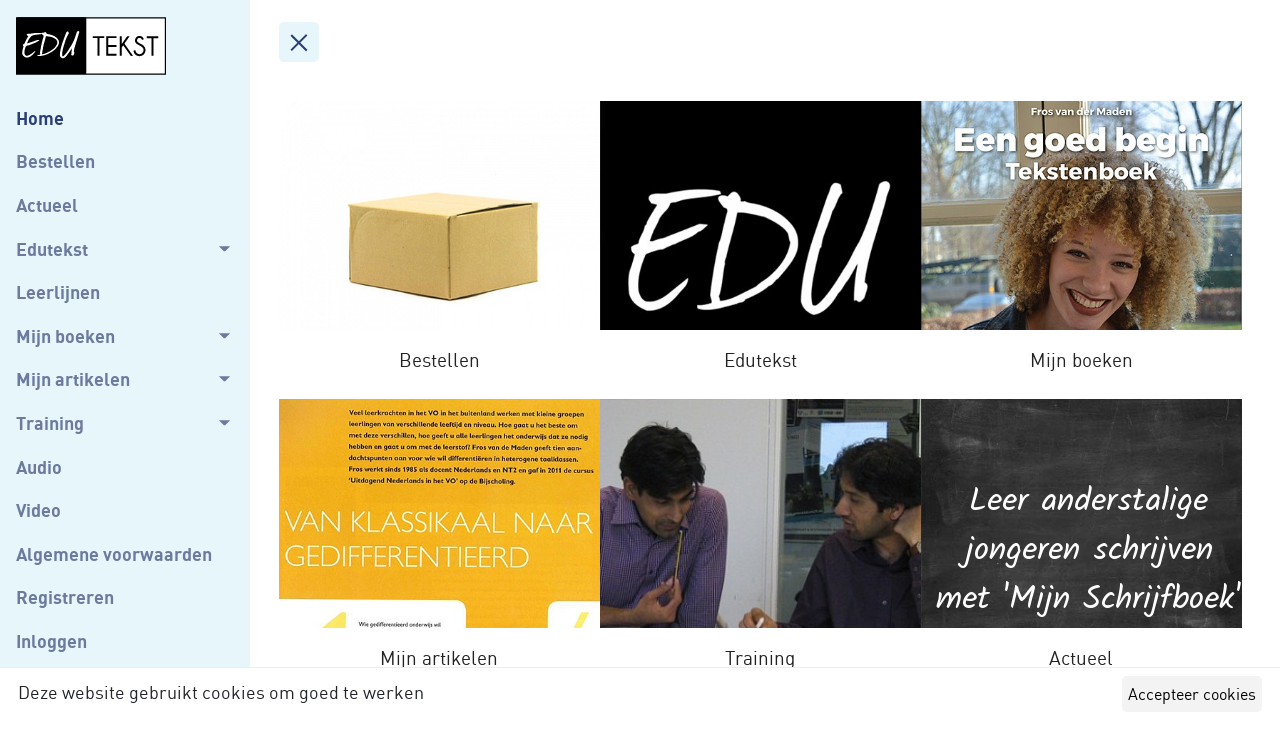

--- FILE ---
content_type: text/html; charset=utf-8
request_url: https://www.edutekst.eu/
body_size: 24740
content:
<!DOCTYPE html>
<html lang="nl">
<head>
    <meta http-equiv="content-type" content="text/html; charset=utf-8"/>
    <title>Home</title>
    <meta name="description" content=""/>
    <meta name="keywords" content=""/>
    <meta name="robots" content="index, follow"/>
    <meta name="viewport" content="width=device-width, initial-scale=1.0, user-scalable=1">
    <!--    <link rel='stylesheet' type='text/css' href='/site/modules/MarkupCookieConsent/MarkupCookieConsent.min.css' /><link rel="stylesheet" href="https://stackpath.bootstrapcdn.com/bootstrap/4.1.3/css/bootstrap.min.css" integrity="sha384-MCw98/SFnGE8fJT3GXwEOngsV7Zt27NXFoaoApmYm81iuXoPkFOJwJ8ERdknLPMO" crossorigin="anonymous">-->
    <link rel="stylesheet" href="https://cdnjs.cloudflare.com/ajax/libs/font-awesome/4.7.0/css/font-awesome.min.css">
    <link rel="stylesheet" type="text/css" href="/site/templates/styles/bootstrap.min.css"/>
    <link rel="stylesheet"
          href="/site/templates/inc/classes/vendor/formvalidation/dist/css/formValidation.min.css">

    <link rel="stylesheet" type="text/css" href="/site/templates/styles/main.css"/>
    <script src="/site/templates/scripts/jquery.min.js"></script>
    <script src="/site/templates/scripts/flexslider.combined.js" /></script>

    <!--    <script src="https://cdnjs.cloudflare.com/ajax/libs/popper.js/1.14.3/umd/popper.min.js" integrity="sha384-ZMP7rVo3mIykV+2+9J3UJ46jBk0WLaUAdn689aCwoqbBJiSnjAK/l8WvCWPIPm49" crossorigin="anonymous"></script>-->
    <script src="/site/templates/scripts/popper.min.js"></script>
<!--        <script src="https://stackpath.bootstrapcdn.com/bootstrap/4.1.3/js/bootstrap.min.js" integrity="sha384-ChfqqxuZUCnJSK3+MXmPNIyE6ZbWh2IMqE241rYiqJxyMiZ6OW/JmZQ5stwEULTy" crossorigin="anonymous"></script>-->
    <script src="/site/templates/scripts/bootstrap.min.js"
            integrity="sha384-ChfqqxuZUCnJSK3+MXmPNIyE6ZbWh2IMqE241rYiqJxyMiZ6OW/JmZQ5stwEULTy"
            crossorigin="anonymous"></script>
    <script src="https://cdnjs.cloudflare.com/ajax/libs/es6-shim/0.35.3/es6-shim.min.js"></script>

    <script src="/site/templates/inc/classes/vendor/formvalidation/dist/js/FormValidation.full.js"></script>
    <script src="/site/templates/inc/classes/vendor/formvalidation/dist/js/plugins/Bootstrap.min.js"></script>
    <script src="/site/templates/inc/classes/vendor/formvalidation/dist/js/locales/nl_NL.min.js"></script>

    <script>
        $(document).ready(function () { //wait until body loads
            window.csrf = {csrf_token: 'MHqlfUtK8SGx6HA4gu.LuIZcmEBAVB/m'};
            $.ajaxSetup({
                data: window.csrf,
                cache: false,
            });
        });
    </script>
    <script src="/site/templates/scripts/accounting.min.js"></script>
    <script src="/site/templates/scripts/custom.js"></script>
    <link rel="apple-touch-icon" sizes="57x57"
          href="/site/templates/styles/img/apple-icon-57x57.png"/>
    <link rel="apple-touch-icon" sizes="60x60"
          href="/site/templates/styles/img/apple-icon-60x60.png"/>
    <link rel="apple-touch-icon" sizes="72x72"
          href="/site/templates/styles/img/apple-icon-72x72.png"/>
    <link rel="apple-touch-icon" sizes="76x76"
          href="/site/templates/styles/img/apple-icon-76x76.png"/>
    <link rel="apple-touch-icon" sizes="114x114"
          href="/site/templates/styles/img/apple-icon-114x114.png"/>
    <link rel="apple-touch-icon" sizes="120x120"
          href="/site/templates/styles/img/apple-icon-120x120.png"/>
    <link rel="apple-touch-icon" sizes="144x144"
          href="/site/templates/styles/img/apple-icon-144x144.png"/>
    <link rel="apple-touch-icon" sizes="152x152"
          href="/site/templates/styles/img/apple-icon-152x152.png"/>
    <link rel="apple-touch-icon" sizes="180x180"
          href="/site/templates/styles/img/apple-icon-180x180.png"/>
    <link rel="icon" type="image/png" sizes="192x192"
          href="/site/templates/styles/img/android-icon-192x192.png"/>
    <link rel="icon" type="image/png" sizes="32x32"
          href="/site/templates/styles/img/favicon-32x32.png"/>
    <link rel="icon" type="image/png" sizes="96x96"
          href="/site/templates/styles/img/favicon-96x96.png"/>
    <link rel="icon" type="image/png" sizes="16x16"
          href="/site/templates/styles/img/favicon-16x16.png"/>
    <link rel="manifest" href="/site/templates/styles/img/manifest.json"/>
    <meta name="msapplication-TileColor" content="#ffffff">
    <meta name="msapplication-TileImage"
          content="/site/templates/styles/img/ms-icon-144x144.png"/>
    <meta name="theme-color" content="#ffffff">
</head>
<body>
    <div class="wrapper">

    <nav id="sidebar">
        <div class="sidebar-header mt-3 ml-3">
            <a href='https://www.edutekst.eu/' title='Homepage'>
                <img src="/site/templates/img/logo.svg" width="150" height="60">
            </a>
        </div>
        <ul class="list-unstyled components"><li id='home' class='active'><a href='/' class='pl-3'>Home</a></li><li id='bestellen'><a href='/bestellen/' class='pl-3'>Bestellen</a></li><li id='actueel'><a href='/actueel/' class='pl-3'>Actueel</a></li><li id='edutekst'><a href='#menu1043' data-toggle='collapse' aria-expanded='false' class='dropdown-toggle pl-3'>Edutekst</a><ul class='collapse list-unstyled pb-2' id='menu1043'><li class="pl-4"><a id="id-edutekst" href="/edutekst/#edutekst">Edutekst</a></li><li class="pl-4"><a id="id-fros-van-der-maden" href="/edutekst/#fros-van-der-maden">Fros van der Maden</a></li><li class="pl-4"><a id="id-over-mijn-boeken" href="/edutekst/#over-mijn-boeken">Artikelen over mijn boeken</a></li><li class="pl-4"><a id="id-archief" href="/edutekst/#archief">Archief</a></li></ul></li><li id='leerlijnen'><a href='/leerlijnen/' class='pl-3'>Leerlijnen</a></li><li id='mijn-boeken'><a href='#menu1031' data-toggle='collapse' aria-expanded='false' class='dropdown-toggle pl-3'>Mijn boeken</a><ul class='collapse list-unstyled pb-2' id='menu1031'><li class="pl-4"><a id="id-een-goed-begin" href="/mijn-boeken/#een-goed-begin">Een goed begin</a></li><li class="pl-4"><a id="id-mijn-schrijfboek" href="/mijn-boeken/#mijn-schrijfboek">Mijn Schrijfboek</a></li><li class="pl-4"><a id="id-op-schrift" href="/mijn-boeken/#op-schrift">Op Schrift</a></li><li class="pl-4"><a id="id-vlot-nederlands" href="/mijn-boeken/#vlot-nederlands">Vlot Nederlands</a></li><li class="pl-4"><a id="id-lees-mee-nt2" href="/mijn-boeken/#lees-mee-nt2">LEES MEE NT2</a></li><li class="pl-4"><a id="id-van-woorden-weten" href="/mijn-boeken/#van-woorden-weten">Van woorden weten</a></li><li class="pl-4"><a id="id-nederlands-nu" href="/mijn-boeken/#nederlands-nu">Nederlands nu!</a></li><li class="pl-4"><a id="id-learn-dutch-now" href="/mijn-boeken/#learn-dutch-now">Learn Dutch now!</a></li><li class="pl-4"><a id="id-nederlands-voor-oekrainers" href="/mijn-boeken/#nederlands-voor-oekrainers">Meer Nederlands voor Oekraïners</a></li><li class="pl-4"><a id="id-ik-leer-je-nederlands" href="/mijn-boeken/#ik-leer-je-nederlands">Ik leer je Nederlands</a></li><li class="pl-4"><a id="id-nu-nederlands" href="/mijn-boeken/#nu-nederlands">NU Nederlands</a></li><li class="pl-4"><a id="id-feedback" href="/mijn-boeken/#feedback">Feedback</a></li><li class="pl-4"><a id="id-mondelinge-taalvaardigheid" href="/mijn-boeken/#mondelinge-taalvaardigheid">Mondelinge taalvaardigheid</a></li><li class="pl-4"><a id="id-projectmatig-werken" href="/mijn-boeken/#projectmatig-werken">Projectmatig werken in het NT2 onderwijs</a></li></ul></li><li id='mijn-artikelen'><a href='#menu1036' data-toggle='collapse' aria-expanded='false' class='dropdown-toggle pl-3'>Mijn artikelen</a><ul class='collapse list-unstyled pb-2' id='menu1036'><li class="pl-4"><a id="id-interview-in-remediaal-2023-5" href="/mijn-artikelen/#interview-in-remediaal-2023-5">Interview in Remediaal 2023-5</a></li><li class="pl-4"><a id="id-cultuur-in-het-nt2-onderwijs" href="/mijn-artikelen/#cultuur-in-het-nt2-onderwijs">Cultuur in het NT2-onderwijs</a></li><li class="pl-4"><a id="id-een-duale-aanpak-projecten-in-de-nt2-les-op-de-internationale-school" href="/mijn-artikelen/#een-duale-aanpak-projecten-in-de-nt2-les-op-de-internationale-school">Een duale aanpak-projecten in de NT2-les op de internationale school</a></li><li class="pl-4"><a id="id-woordenschatuitbreiding-in-het-vmbo-door-bewust-lezen-en-luisteren" href="/mijn-artikelen/#woordenschatuitbreiding-in-het-vmbo-door-bewust-lezen-en-luisteren">Woordenschatuitbreiding in het VMBO door bewust lezen en luisteren</a></li><li class="pl-4"><a id="id-woordenschatonderwijs-kan-heel-leuk-zijn" href="/mijn-artikelen/#woordenschatonderwijs-kan-heel-leuk-zijn">Woordenschatonderwijs kan heel leuk zijn</a></li><li class="pl-4"><a id="id-het-schakeljaar-vult-een-gat" href="/mijn-artikelen/#het-schakeljaar-vult-een-gat">Het Schakeljaar vult een gat</a></li><li class="pl-4"><a id="id-vooral-veel-praten" href="/mijn-artikelen/#vooral-veel-praten">Vooral veel praten!</a></li><li class="pl-4"><a id="id-omgaan-met-verschillen-in-de-ntc-klas" href="/mijn-artikelen/#omgaan-met-verschillen-in-de-ntc-klas">Omgaan met verschillen in de NTC-klas</a></li><li class="pl-4"><a id="id-fouten-als-kansen-om-iets-te-leren" href="/mijn-artikelen/#fouten-als-kansen-om-iets-te-leren">Fouten als kansen om iets te leren</a></li><li class="pl-4"><a id="id-differentiatie-hoe-pak-je-dat-aan" href="/mijn-artikelen/#differentiatie-hoe-pak-je-dat-aan">Differentiatie - hoe pak je dat aan?</a></li><li class="pl-4"><a id="id-duaal-je-zegje-leren-doen-bij-entree-nt2" href="/mijn-artikelen/#duaal-je-zegje-leren-doen-bij-entree-nt2">Duaal je zegje leren doen bij Entree-Nt2</a></li><li class="pl-4"><a id="id-denken-met-een-debonohoedje-op" href="/mijn-artikelen/#denken-met-een-debonohoedje-op">Denken met een DeBonohoedje op</a></li><li class="pl-4"><a id="id-van-klassikaal-naar-gedifferentieerd" href="/mijn-artikelen/#van-klassikaal-naar-gedifferentieerd">Van klassikaal naar gedifferentieerd</a></li><li class="pl-4"><a id="id-op-mijn-eiland-regent-het-robijnen" href="/mijn-artikelen/#op-mijn-eiland-regent-het-robijnen">Op mijn eiland regent het robijnen</a></li><li class="pl-4"><a id="id-lesmateriaal-maken-doe-je-er-niet-even-bij" href="/mijn-artikelen/#lesmateriaal-maken-doe-je-er-niet-even-bij">Lesmateriaal maken doe je er niet even bij</a></li></ul></li><li id='trainingen'><a href='#menu1047' data-toggle='collapse' aria-expanded='false' class='dropdown-toggle pl-3'>Training</a><ul class='collapse list-unstyled pb-2' id='menu1047'><li class="pl-4"><a id="id-cursussen-nt2" href="/trainingen/#cursussen-nt2">Dutch Courses</a></li><li class="pl-4"><a id="id-workshop-op-school" href="/trainingen/#workshop-op-school">Workshops bij u op school</a></li></ul></li><li id='audio'><a href='/audio/' class='pl-3'>Audio</a></li><li id='video'><a href='/video/' class='pl-3'>Video</a></li><li id='algemene-voorwaarden'><a href='/algemene-voorwaarden/' class='pl-3'>Algemene voorwaarden</a></li><li id='registreren'><a href='/registreren/' class='pl-3'>Registreren</a></li><li id="inloggen"><a class="pl-3" data-toggle="modal" data-target="#loginModal">Inloggen</a></li></ul>        <div class="copyright p-3">
            © 2011 - 2026 <br> Webdesign door <a href="https://pol.works/"> Pol van
                Rijn</a>
        </div>
    </nav>


    <div id="content" class="container-fluid mt-3 px-3 ">
    <nav class="navbar navbar-expand-md bg-white container col-12 mb-3">


        <button type="button" id="sidebarCollapse" class="mr-1 navbar-btn">
            <span></span>
            <span></span>
            <span></span>

        </button>
        <span class="d-none">Navigatie</span>

                <div class="collapse ml-auto show" id="navbarCollapse">
            <div class="dropdown">
                            </div>
        </div>
    </nav>
    <div class="row">
        <div class="col">

		<div class="intro"><p></p></div>
		<a href='/bestellen/'><div class='category col-sm-12 col-lg-4 col-xl-4 ratio1-1 bestellen' style='background-image:url(/site/assets/files/1029/sales.-pim2-tumbnail1.jpg);'>
						<h2>Bestellen</h2>
					</div></a><script>

						$('.bestellen').hover(
							function(){
								$(this).css('background-image','url(/site/assets/files/1029/sales_hover_opschrift_lmnt2v2.-pim2-tumbnailonhover1.jpg)');
							}
						)
						$('.bestellen').mouseout(
							function(){
								$(this).css('background-image','url(/site/assets/files/1029/sales.-pim2-tumbnail1.jpg)');
							}
						)
						
					</script><a href='/edutekst/'><div class='category col-sm-12 col-lg-4 col-xl-4 ratio1-1 edutekst' style='background-image:url(/site/assets/files/1043/edutekst.-pim2-tumbnail2.jpg);'>
						<h2>Edutekst</h2>
					</div></a><script>

						$('.edutekst').hover(
							function(){
								$(this).css('background-image','url(/site/assets/files/1043/edutekst_hover.-pim2-tumbnailonhover2.jpg)');
							}
						)
						$('.edutekst').mouseout(
							function(){
								$(this).css('background-image','url(/site/assets/files/1043/edutekst.-pim2-tumbnail2.jpg)');
							}
						)
						
					</script><a href='/mijn-boeken/'><div class='category col-sm-12 col-lg-4 col-xl-4 ratio1-1 mijn-boeken' style='background-image:url(/site/assets/files/1031/books.-pim2-tumbnail3.jpg);'>
						<h2>Mijn boeken</h2>
					</div></a><script>

						$('.mijn-boeken').hover(
							function(){
								$(this).css('background-image','url(/site/assets/files/1031/cover_vlot_nederlands_450x450.-pim2-tumbnailonhover3.jpg)');
							}
						)
						$('.mijn-boeken').mouseout(
							function(){
								$(this).css('background-image','url(/site/assets/files/1031/books.-pim2-tumbnail3.jpg)');
							}
						)
						
					</script><a href='/mijn-artikelen/'><div class='category col-sm-12 col-lg-4 col-xl-4 ratio1-1 mijn-artikelen' style='background-image:url(/site/assets/files/1036/papers.-pim2-tumbnail4.jpg);'>
						<h2>Mijn artikelen</h2>
					</div></a><script>

						$('.mijn-artikelen').hover(
							function(){
								$(this).css('background-image','url(/site/assets/files/1036/papers_hover.-pim2-tumbnailonhover4.jpg)');
							}
						)
						$('.mijn-artikelen').mouseout(
							function(){
								$(this).css('background-image','url(/site/assets/files/1036/papers.-pim2-tumbnail4.jpg)');
							}
						)
						
					</script><a href='/trainingen/'><div class='category col-sm-12 col-lg-4 col-xl-4 ratio1-1 trainingen' style='background-image:url(/site/assets/files/1047/training.-pim2-tumbnail5.jpg);'>
						<h2>Training</h2>
					</div></a><script>

						$('.trainingen').hover(
							function(){
								$(this).css('background-image','url(/site/assets/files/1047/training_hover.-pim2-tumbnailonhover5.jpg)');
							}
						)
						$('.trainingen').mouseout(
							function(){
								$(this).css('background-image','url(/site/assets/files/1047/training.-pim2-tumbnail5.jpg)');
							}
						)
						
					</script><a href='/actueel'><div class='category col-lg-4 col-xl-4 ratio1-1 actueel'><span>Leer anderstalige jongeren schrijven met 'Mijn Schrijfboek' (CEFR A1 → A2)!</span><h2>Actueel</h2></div></a></div> <!-- Close Col-->
</div> <!-- Close Row-->
<div class="row">
    <footer class="col">
        <ul>
            <li><label>Mail</label><span><a
                            href="mailto:info@edutekst.eu">info@edutekst.eu</a></span></li>
            <li><label>Tel</label><span>[050]&nbsp;5778601</span></li>
            <li><label>Post</label><span>Tuinbouwstraat 124A,&nbsp; 9717JP GRONINGEN</span></li>
            <li><label><a href="http://www.linkedin.com/pub/fros-van-der-maden/29/ab7/435"
                          onclick="__gaTracker('send', 'event', 'outbound-article', 'http://www.linkedin.com/pub/fros-van-der-maden/29/ab7/435', 'Linkedin');"
                          target="_blank">Linkedin</a></label></li>
        </ul>
    </footer>
</div>

<script>
    (function (i, s, o, g, r, a, m) {
        i['GoogleAnalyticsObject'] = r;
        i[r] = i[r] || function () {
            (i[r].q = i[r].q || []).push(arguments)
        }, i[r].l = 1 * new Date();
        a = s.createElement(o),
            m = s.getElementsByTagName(o)[0];
        a.async = 1;
        a.src = g;
        m.parentNode.insertBefore(a, m)
    })(window, document, 'script', 'https://www.google-analytics.com/analytics.js', 'ga');

    ga('create', 'UA-29588729-1', 'auto');
    ga('send', 'pageview');

</script>
</div> <!-- Close Col-->
</div> <!-- Close Wrapper-->


<div class="modal fade" id="loginModal" tabindex="-1" role="dialog" aria-hidden="true">
    <div class="modal-dialog modal-dialog-centered" role="document">
        <div class="modal-content">
            <div class="modal-body">
                <form id="login" method="POST">
    <h4 id="login_notify" class="mb-3">Inloggen</h4>

    <div class="form-group">
        <input type="email" class="form-control" name="email" id="email" placeholder="Gebruikersnaam"/>
    </div>

    <div class="form-group">
        <input type="password" class="form-control" name="password" placeholder="Wachtwoord"/>
    </div>

    <!-- Do NOT use name="submit" or id="submit" for the Submit button -->
    <button type="submit" class="btn btn-primary" id="submit_login">Inloggen</button>
    <a class="btn btn-secondary" role="button" id="reset_account">Herstelopties toesturen</a>
</form>

<script>
    document.addEventListener('DOMContentLoaded', function (e) {
        var submit = $('button#submit_login');
        var reset_account = $('#reset_account');

        reset_account.hide();

        const form = document.getElementById('login');
        const fv = FormValidation.formValidation(
            form,
            {
                locale: 'nl_NL',
                localization: FormValidation.locales.nl_NL,

                fields: {
                    email: {
                        validators: {
                            notEmpty: {},
                            emailAddress: {},
                            //remote: {
                            //    method: 'POST',
                            //    data: {
                            //        'csrf_token': '//',
                            //        //'reverse': true,
                            //    },
                            //    url: '/site/api/check_login.php',
                            //},
                        }
                    },
                    password: {
                        validators: {
                            notEmpty: {}
                        }
                    },
                },
                plugins: {
                    trigger: new FormValidation.plugins.Trigger(),
                    bootstrap: new FormValidation.plugins.Bootstrap(),
                    submitButton: new FormValidation.plugins.SubmitButton(),
                    icon: new FormValidation.plugins.Icon({
                        valid: 'fa fa-check',
                        invalid: 'fa fa-times',
                        validating: 'fa fa-refresh'
                    }),
                },
            }
        );

        fv.on('core.form.valid', function () {
            if (!submit.hasClass('disabled')) {
                submit.addClass('disabled');

                var data = window.csrf;
                data['username'] = form.querySelector('[name="email"]').value;
                data['password'] = form.querySelector('[name="password"]').value;

                FormValidation.utils.fetch('/site/api/login.php', {
                    method: 'POST',
                    params: data,
                }).then(function (response) {
                    if (response.valid) {
                        window.location = window.location.href;
                    } else {
                        console.log(response);
                        if (response.url != null) {
                            window.location.replace(response.url);
                        } else {
                            submit.removeClass('disabled');
                            jQuery.bootstrap_alert(
                                'danger',
                                "Inloggen is mislukt. \n Kloppen het ingevoerde emailadres en wachtwoord en heeft u uw account al bevestigd?\n Probeer opnieuw in te loggen of laat Edutekst een email met inlogherstelopties sturen naar het ingevulde emailadres.",
                                '#login_notify'
                            );
                            reset_account.show();

                        }
                    }
                });
            }
        });

        reset_account.click(function () {
            reset_account.hide();
            FormValidation.utils.fetch('/site/api/reset_account.php', {
                method: 'POST',
                params: {
                    'email': $('#email').val(),
                    'csrf_token': 'MHqlfUtK8SGx6HA4gu.LuIZcmEBAVB/m',
                },
            }).then(function (response) {
                if (response.valid) {
                    jQuery.bootstrap_alert('success', response.message, '#login_notify');
                } else {
                    jQuery.bootstrap_alert('danger', response.message, '#login_notify');
                }
            });
        });
    });
</script>
            </div>
        </div>
    </div>
</div>
<!--<div id="custom_style">-->
<!---->
<!--</div>-->
<!--<div class="btn-group btn-group-toggle fixed-bottom m-3" id="color_scheme" data-toggle="buttons">-->
<!--    <label class="btn btn-secondary active">-->
<!--        <input type="radio" name="color_scheme" value="black_white">-->
<!--        Zwart wit-->
<!--    </label>-->
<!--    <label class="btn btn-primary">-->
<!--        <input type="radio" name="color_scheme" value="blue">-->
<!--        Blauw-->
<!--    </label>-->
<!--    <label class="btn btn-light">-->
<!--        <input type="radio" name="color_scheme" value="white">-->
<!--        Wit-->
<!--    </label>-->
<!--</div>-->
<script type="text/javascript">
    $(document).ready(function () {
        //     $('input[name=color_scheme]').change(function () {
        //         if (this.value == 'black_white') {
        //             $('#custom_style').html('');
        //         } else if (this.value == 'blue') {
        //             $('#custom_style').html('<style>\n' +
        //                 ':root{\n' +
        //                 '\t--light:#e7f6fa;\n' +
        //                 '\t--gray: #6d7a9e;\n' +
        //                 '\t--dark: #2a3e77;\n' +
        //                 '\t--submenu_header_background: #e5ebff;\n' +
        //                 '\t--submenu_header_color: var(--dark);\n' +
        //                 '\t--submenu_item_background: #e5ebff;\n' +
        //                 '\t--submenu_item_color: var(--gray);\n' +
        //                 '\t--submenu_item_color_hover: #313d5f;\n' +
        //                 '}</style>');
        //         } else if (this.value == 'white') {
        //             $('#custom_style').html('<style>:root {\n' +
        //                 '    --light: #fff;\n' +
        //                 '    --gray: #222;\n' +
        //                 '    --dark: #222;\n' +
        //                 '    --submenu_header_background: var(--light);\n' +
        //                 '    --submenu_header_color: var(--dark);\n' +
        //                 '    --submenu_item_background: var(--light);\n' +
        //                 '    --submenu_item_color: var(--gray);\n' +
        //                 '    --submenu_item_color_hover: var(--dark);\n'+
        //                 '}' +
        //                 '#sidebar {\n' +
        //                 '    -webkit-box-shadow: 0px 0 20px 0 rgba(221,221,221,1);\n' +
        //                 '    -moz-box-shadow: 0px 0 20px 0 rgba(221,221,221,1);\n' +
        //                 '    box-shadow: 0px 0 20px 0 rgba(221,221,221,1);\n' +
        //                 '    border-right: 1px solid rgba(0,0,0,.125);' +
        //                 '}' +
        //                 '</style>')
        //         }
        //     console.log(this);
        // });

        $('#sidebarCollapse').on('click', function () {
            $('#sidebar').toggleClass('active');
            $('#content').toggleClass('active');
            $(this).toggleClass('active');
        });
    });
</script>
<script type='text/javascript' src='/site/modules/MarkupCookieConsent/MarkupCookieConsent.min.js'></script><form id='mCCForm' class='mCCF mCCF--bottom mCCF--dark' action='./?accept=cookies' method='post'><button id='mCCButton' class='mCCF__accept' name='action' value='acceptCookies'>Accepteer cookies</button><p class='mCCF__message'>Deze website gebruikt cookies om goed te werken</p></form></body>
</html>

--- FILE ---
content_type: text/css
request_url: https://www.edutekst.eu/site/templates/styles/main.css
body_size: 20592
content:
/*
Theme Name: Edutekst thema
Author URI: https://www.pol.works
Description: Een thema in opdracht van Fros van der Maden gemaakt
Author: LAPPS
Version: 1.0.0
License: GNU/GPL Version 2 or later. http://www.gnu.org/licenses/gpl.html
*/
@import url(fonts.css) all;
@import url('https://fonts.googleapis.com/css?family=Kalam');

@charset "UTF-8";
/* --------------------- NEW CSS ---------------------- */



html { height: 100%; }


/* -- Fonts */
body {
	background: #fff;
	text-align: left;
	font-family: DIN, sans-serif;
	font-size: 16px;
	margin: 0;
}

table {
	overflow-y:scroll;
	display: block;
}

a {
	text-decoration:none;
}

a:hover{
	text-decoration: underline;
}

a, a:hover {
	color: #222;
}


code{
	color:inherit;
}

/* ------- Menu ----------- */

/* hide the checkbox and the label */
input#responsive-nav,
label.responsive-nav-label {
	display: none;
}

/* Declarations for the responsive menu */


header {
	height: 100vh;
	left: 0;
	top: 0;
	position: fixed;
	background: #fff;
	z-index: 3;
	float: left;
}

.menu ul {
	margin: 0;
	padding: 0 7px;
	list-style: none;
}
.menu ul li {margin:0;padding:0;list-style: none;}
.menu li {margin:0;padding: 0px 0px 0px 8px;list-style: none;}
.menu .flex-active{text-decoration:underline}

.indicator {width: 10px; height: 10px; background: #eee; margin-left:-20px;float: left; -webkit-border-radius: 20px; -moz-border-radius: 20px; -ms-border-radius: 20px;
	-o-border-radius: 20px;
	border-radius: 20px;
	-webkit-transition: all 0.05s;
	-moz-transition: all 0.05s;
	-o-transition: all 0.05s;
	transition: all 0.05s;margin-top: 5px;}

.active_menu_item .indicator, .parents:hover .indicator {
	background: #97e9ff;
}
.parents h4:hover {
	text-decoration:none;
}
.trigger-button:hover .indicator {background: #999;}
.trigger-button.active .indicator, .menu.current .trigger-button .indicator {background:#97e9ff}
.menu.inactive .trigger-button .indicator {background:#eee}


.menu h4 {
	padding : 0 6px;
	margin: 2px;
	cursor: pointer;
}

.copyright{
	position: absolute;
	bottom: 10px;
}

/* --------- Home -------- */
.intro {
	width: 100%;
	float: left;
}

.category {
	/* width: 100%; */
	/* float: left; */
	/* padding: 0; */
	background: #eee;
	/* position: relative; */
	display: inline-block;
	/* max-width: 450px; */
	/* vertical-align: top; */
	background-size: cover !important;
	background-position: center center !important;
}

.category:before {
	content: '';
	display: block;
}
.category h2 {text-align: center;font-weight: normal;background: white;padding: 1em;position: absolute;bottom: 0;left: 0;right: 0;margin: 0;font-size: 1.3em;}

.ratio1-1:before {padding-top: 100%;}


/* ---------- Books ---------*/


#carousel .title{}

#carousel li h1 {
	position: relative;
}
#carousel li h1 p {
	float: right;
	font-size: 0.6em;
	color: red;
	font-weight: normal;
	text-transform: uppercase;
	margin: -3px 0 0 3px;
}

#carousel .description ul{
	margin-left: -1.3em;
}

#carousel blockquote{
	text-align:justify;
	font-size:1.2em;
	margin-bottom: 0;
	margin-left: 0;
}

#carousel .recension p {
	font-style: italic;
	margin-top: 0.5em;
	margin-bottom: 1.5em;
}

.versions{
	width: 100%;
}

.details{
	width: 100%;
}

#carousel   .versions .version:nth-child(even),
.paper:nth-child(even),
.papers_overview section:nth-child(even)
{
	background: #dff3f8;
}
#carousel   .versions .version:nth-child(odd), .paper:nth-child(odd), .parents section:nth-child(odd),
.papers_overview section:nth-child(odd){
	background: #e7f6fa;
}

.paper .info {
	background: inherit;
}

.version th {
	font-weight:normal !important;
}

.version h4 {
	margin-top: 1em !important;
}

.materiaal ul {
	margin:0;
	padding: 0;
	padding-left: 1.2em;
}

.version h4 {
	margin: 0.5em 0;
}
.version h3 {
}

.version img {
	max-width: 250px !important;
}

#carousel th:nth-child(2){
	font-weight: normal;
}

#carousel .flex-active-slide {
	opacity: 1 !important;
	min-height: 100vh;
}


#carousel .slides li:hover {
	opacity: 0.7;
}

#carousel  .description li:hover {
	opacity: 1 !important;
}

#carousel .flex-viewport{
	/* overflow:visible !important; */
	width: 100%;
}

#carousel .flex-container a:active,
#carousel a:active,
#carousel .flex-container a:focus,
#carousel a:focus  { outline: none; }

#carousel .slides,
#carousel .flex-control-nav,
#carousel .flex-direction-nav {
	margin: 0;
	padding: 0;
	list-style: none;
}

#carousel .flex-control-nav{
	display:none;
}

#carousel a img { outline: none; border: none; }

#carousel {
	margin: 0;
	padding: 0;
}

.box {
	-webkit-box-flex: 1;
	-moz-box-flex: 1;
	-webkit-flex: 1;
	-ms-flex: 1;
	flex: 1;
	width: 50%;
	margin: auto;
}

button{
	background-color: #f3f3f3;
	border-radius: 5px 5px 5px 5px;
	-webkit-border-radius: 5px 5px 5px 5px;
	-moz-border-radius: 5px 5px 5px 5px;
	text-align: center;
	margin:0.4em 0;
	cursor: pointer;
	padding: 0.4em;
	border: none;
	font-family: inherit;
	font-size: 1.1em;
	display:block;
}

#carousel button a:hover{
	text-decoration:none;
}

button.bestellen, button#Inputfield_submit{
	margin-top: 2em;
	padding: 0.5em;
	font-size: 1.2em;
	background-color:#97e9ff;
}


button.bestellen:hover, button#Inputfield_submit:hover{
	opacity:0.8;
}

#carousel .slides > li {
	display: none;
	-webkit-backface-visibility: hidden;
	opacity: 0;
}

.book_cover{
	-webkit-box-shadow: 7px 6px 27px 3px rgba(221,221,221,1);
	-moz-box-shadow: 7px 6px 27px 3px rgba(221,221,221,1);
	box-shadow: 7px 6px 27px 3px rgba(221,221,221,1);
}

#carousel .slides img {
	width: 100%;
	display: block;
	max-width: 450px;
	margin: auto;
}

#carousel .slides:after {
	content: ".";
	display: block;
	clear: both;
	visibility: hidden;
	line-height: 0;
	height: 0;
}

html[xmlns] #carousel .slides { display: block; }
* html #carousel .slides { height: 1%; }

#carousel {
	position: relative;
	zoom: 1;
	overflow: hidden;
}

#carousel .flex-container {
	min-width: 150px;
	max-width: 960px;
}

#carousel .slides {zoom: 1;display: -webkit-box;display: -moz-box;display: -webkit-flexbox;display: -ms-flexbox;display: -webkit-flex;display: flex;}

#carousel .flex-direction-nav a {
	display: block;
	position: fixed;
	top: 50vh;
	cursor: pointer;
	font-size: 3em;
	opacity:0.3;
}

#carousel .flex-direction-nav a:hover {
	text-decoration:none;
	opacity: 1;
}


#carousel .flex-direction-nav a:before {
	display: block;
	position: absolute;
	width: 9px;
	height: 13px;
	top: 11px;
	left: 11px;

}

#carousel .flex-direction-nav a:before {
	display: block;
	position: absolute;
	width: 9px;
	height: 13px;
	top: 11px;
	left: 11px;
}


#carousel .flex-direction-nav .flex-next {
	right: 20px;
}

#carousel .flex-direction-nav .flex-next, #carousel .flex-direction-nav .flex-prev{
	font-size: 2.5em;
}
#carousel  .flex-direction-nav .flex-next:before { background-position: -9px 0; left: 15px; }
#carousel .flex-direction-nav .flex-prev:before { background-position: 0 0; }

#carousel .flex-direction-nav .flex-next:after {
	right: 0;
	border-bottom: 5px solid transparent;
	border-left: 5px solid #31611e;
}

#carousel .flex-direction-nav .flex-prev:after {
	left: 0;
	border-bottom: 5px solid transparent;
	border-right: 5px solid #31611e;
}

/* --------- Parents -------- */

.parents .archive, .parents .papers_overview {
	padding: 0;
	width: 100%;
	background: white !important;
}
.parents .archive h1, .parents .papers_overview h1 {
	margin: 2em;
	text-align: center;
	text-transform: uppercase;
	font-weight: normal;
	letter-spacing: 1px;
}
.parents .archive .slides {
	width: 250px;
}

section:nth-child(even) > .slideshow {float:left;padding: 0em 2em 0em 0em;overflow: hidden;}
.parents .flex-container a:active,
.parents .flexslider a:active,
.parents .flex-container a:focus,
.parents .flexslider a:focus  { outline: none; }

.parents .flex-control-nav {
	width: 100%;
	text-align: center;
}


.parents .slides,
.parents .flex-control-nav,
.parents .flex-direction-nav {
	margin: 0;
	padding: 0;
	list-style: none;
}

.parents .slides {
	width: 450px;
	float:left;
}

.parents .slides li:before {
	padding-top: 100%;
}

.parents .slides li {
}
.parents .slides li img{
	width: 100%;
	object-position: center;
	object-fit: contain;
	height: 100%;
}

.parents .flexslider a img { outline: none; border: none; }

.parents .flexslider {
	margin: 0;
	padding: 0;
}
.parents .flexslider .slides > li {
	display: none;
	-webkit-backface-visibility: hidden;
}

.parents .flexslider .slides img {
	max-width:450px;
	width: 100%;
	display: block;
	-webkit-border-radius: 2px;
	-moz-border-radius: 2px;
	border-radius: 2px;
}
.parents .slides:after {
	content: ".";
	display: block;
	clear: both;
	visibility: hidden;
	line-height: 0;
	height: 0;
}

.parents html[xmlns] .slides { display: block; }
.parents * html .slides { height: 1%; }

.parents  .flexslider .flex-control-nav {
	position: absolute;
	width: 100%;
	bottom: -40px;
	text-align: center;
	margin: 0 0 0 -10px;
}

.parents  .flex-control-nav li {
	display: inline-block;
	zoom: 1;
	margin-top: 0.5em;
}

.parents  .flex-control-paging li a {
	display: block;
	cursor: pointer;
	text-indent: -9999px;
	width: 12px;
	height: 12px;
	margin: 0 3px;
	-webkit-border-radius: 12px;
	-moz-border-radius: 12px;
	border-radius: 12px;
	-moz-box-shadow: inset 0 0 0 2px #b6b6b6;
	border: #bbb 0.15em solid;
}

.parents  .flex-control-paging li a.flex-active {
	background-color: #bbb;
}


/* --------- Bestelformulier -------- */

form h3 {
	font-weight:normal;
}
form h4{
	margin-bottom: 0.3em
}
form p {margin: 0.6em 0;}

input[type="submit" i]{
	font-family: inherit;
	background: transparent;
	border:none;
	font-size:1em;
}

.InputfieldStateRequired label:after{
	content: '*';
}

.InputfieldError{
	color: red;
}

.sales ul {
	padding:0;
}

.sales li{
	list-style:none;
}

.InputfieldCheckbox  .InputfieldHeader {
	display:none;
}

/* --------- Artikelen -------- */
.papers_overview section{
	display:inline-block;
	width: 100%;
	min-height: 150px;
}

.papers_overview section button{
	background:#fff;
}

.papers_overview img, .papers_overview .img{
	float:left;
	padding-right: 1em;
	max-width: 150px;
	width: 100%;
	height: 150px;
}


/* --------- Images -------- */
img, img a, a, a img { border: none; outline: none;}

/* --------- Footer -------- */
footer {float: left;}
footer ul > li {
	display: inline;
}
footer ul {
	padding:0
}
footer ul > li:after {
	content: ' | ';
}

footer ul > li:last-child:after {
	content: '';
}
footer label{font-weight:bold; margin-right:0.2em}



.actueel{
	background-image: url("img/chalkboard.jpg");
}

.category span{
	color: #fff;
	font-family: 'Kalam', cursive;
	font-size: 2.2em;
	position: absolute;
	top: calc(50% - 2em);
	text-align: center;
	height: 0;
}


/* ==========================================================================
   SCREEN SIZES
   ========================================================================== */


@media only screen and (max-width: 1500px) and (min-width: 1250px) {
	body{
		font-size: 1.1em;
	}
	footer, header, button {
		font-size: 0.9em;
	}

	header {
		width: 13em;
	}



	input:not([type]), input[type="email" i], input[type="number" i], input[type="password" i], input[type="tel" i], input[type="url" i], input[type="text" i], textarea{
		width: 100%;
	}

	#carousel .flex-direction-nav .flex-prev {
		left: 7em;
	}
	#carousel .flex-direction-nav .flex-next {
		right: 0.2em;
	}
	#carousel .flex-direction-nav .flex-next, #carousel .flex-direction-nav .flex-prev{
		font-size: 2.25em;
	}
	#carousel blockquote {
		font-size:1.1em;
	}
	#carousel button {
		font-size: 1em !important;
		padding: 0.7em !important;
	}

	.category{
		width: 33%;
		font-size: 0.85em;
	}
	.card-columns {
		column-count: 2;
	}

}

/* Mobile Menu */
@media screen and (max-width: 1250px) {

	label.responsive-nav-label {
		position: absolute;
		display: block;
		padding: 20px;
		cursor: pointer;
		color: #111;
		right: 0;
		top: 0;
		z-index: 1000;
		background: rgba(255,255,255,0.5);
	}

	label.responsive-nav-label span {
		margin-right: 10px;
	}

	header {
		display:none;
	}

	input#responsive-nav[type=checkbox]:checked ~ header {
		display: inherit;
	}


	input#responsive-nav[type=checkbox]:checked ~ .container{
		margin:0;
	}

	.title p, .title h1 {
		width: 100%;
	}

	.title p {
		padding: 1em 0 2em 0;
	}
	.card-columns {
		column-count: 2;
	}


}

@media only screen and (min-width: 1000px) and (max-width: 1249px) {
	body{
		font-size: 1.15em;
	}
	footer, header, button {
		font-size: 0.85em;
	}

	.sales{
		margin-top: 3.5em !important;
	}

	#carousel .flex-direction-nav .flex-next, #carousel .flex-direction-nav .flex-prev{
		font-size:2em;
	}
	#carousel blockquote{
		font-size:1.1em;
	}
	#carousel button {
		font-size: 1em !important;
		padding: 0.7em !important;
	}

	.version img{
		padding: 0em;
		width: 100% !important;
	}

	.category{
		width: 33%;
		font-size: 0.8em;
	}
}

@media all and (max-width: 999px){
	footer ul > li{
		display:block;
	}

	footer ul > li:after{
		content:'';
	}

	.parents .slideshow{
		float: left;
		display:block;
		width: 100%;
		padding: 0;
	}
	.parents .slides{
		margin:auto;
		text-align: center;
		float: none;
	}

	.parents .slides, .parents .flex-control-nav, .parents .flex-direction-nav{
		margin-bottom:2em;
	}

}

@media all and (min-width: 750px) and (max-width: 999px){
	body{
		font-size: 1.1em;
	}
	footer, header, button {
		font-size: 0.95em;
	}
	footer ul > li{
		display:block;
	}

	footer ul > li:after{
		content:'';
	}
	.sales{
		margin-top: 2.6em !important;
	}

	#carousel .flex-viewport{
		width: 80%;
		margin-left: 10%;
	}

	#carousel .flex-direction-nav .flex-next, #carousel .flex-direction-nav .flex-prev{
		font-size:1.9em
	}

	#carousel .slides img{
		max-width: 450px !important;
	}
	#carousel .flex-direction-nav .flex-next {
		right: 0.5em;
	}
	#carousel blockquote{
		font-size: 1.05em;
	}
	#carousel  .versions .version{
		padding: 1em;
	}

	#carousel button {
		font-size: 1em !important;
		padding: 0.7em !important;
	}
	.category{
		width: 50%;
		font-size: 0.8em;
	}

}


@media only screen and (min-width: 500px) and (max-width: 749px) {

	body{
		font-size: 1.1em;
	}
	footer, header, button {
		font-size: 0.95em;
	}

	footer{}
	.sales{
		margin-top: 2.5em !important;
	}

	#carousel .flex-viewport{
		width: 90%;
		margin-left: 5%;
	}

	#carousel .flex-direction-nav .flex-next, #carousel .flex-direction-nav .flex-prev{
		font-size:1.5em
	}

	#carousel .flex-direction-nav .flex-prev{
		left:0.1em
	}
	#carousel .flex-direction-nav .flex-next {
		right: 0.1em;
	}
	#carousel blockquote{
		font-size: 1.05em;
	}

	#carousel button {
		font-size: 1em !important;
		padding: 0.7em !important;
	}
	.category{
		width: 50%;
		font-size: 0.8em;
	}

	.card-columns {
		column-count: 3;
	}

}


/*  #Mobile (Portrait)
================================================== */
@media only screen and (max-width: 499px) {
	body{
		font-size: 1em;
	}

	.category, footer{
		width: 100%;
	}
	header{
		margin: 0;
		position: relative;
		float: left;
		height: auto;
	}

	.parents .slides{
		width:100%;
	}

	footer, header, button{
		font-size: 0.9em;
	}

	footer ul{
		padding: 0.5em;
	}

	.category h2{
		font-size:1.1em;
	}

	#carousel .flex-viewport{
		width: 100%;
		margin-left: 0;
	}

	#carousel .flex-direction-nav .flex-next, #carousel .flex-direction-nav .flex-prev{
		display:none;
	}
	#carousel .slides img{
		max-width: 450px !important;
		float: none;
	}

	#carousel blockquote{
		font-size: 1.05em;
	}
	.version img{
		width: 100%;
	}

	#carousel button {
		font-size: 1em !important;
		padding: 0.7em !important;
	}
	.box{
		width: 100%;
		margin: 0;
		padding: 1em;
		-webkit-box-flex: none;
		-moz-box-flex: none;
		-webkit-flex: none;
		-ms-flex: none;
		flex: none;
	}
	.card-columns {
		column-count: 1;
	}
}


.image {
	position: relative;
	overflow: hidden;
	padding-bottom: 100%;
}

.image img {
	position: absolute;
}

.thumb{
	background-color: #fff;
	border-radius: .25rem;
	max-width: 100%;
	height: auto;
}

.price-string{
	font-size:0.9em;
	line-height:1em;
}

.control:checked ~ .conditional{
	display: block;
}

.conditional{
	display:none;
}

.navbar {
	padding: 0;
}

.navbar-btn {
	box-shadow: none;
	outline: none !important;
	border: none;
}


/* ---------------------------------------------------
    SIDEBAR STYLE
----------------------------------------------------- */

.wrapper {
	display: flex;
	width: 100%;
	align-items: stretch;
	perspective: 1500px;
}


#sidebar {
	min-width: 250px;
	max-width: 250px;
	transition: all 0.6s cubic-bezier(0.945, 0.020, 0.270, 0.665);
	transform-origin: bottom left;
	background: var(--light);
}
#sidebar a{
	color:inherit
}


#sidebar.active {
	margin-left: -250px;
	transform: rotateY(100deg);
}


#sidebar ul.components {
	padding: 20px 0;
}


#sidebar ul li a {
	display: block;
	font-weight: bold;
	padding: 0.5em 0em;
}




a[data-toggle="collapse"] {
	position: relative;
}

#sidebar .dropdown-toggle::after {
	display: block;
	position: absolute;
	top: 50%;
	right: 20px;
	transform: translateY(-50%);
}


#sidebar ul ul a {
	font-weight: normal;
	padding: 0.3em 0;
}


#sidebar ul ul a:hover {
	text-decoration: none;
}

ul.CTAs a {
	text-align: center;
	font-size: 0.9em !important;
	display: block;
	border-radius: 5px;
	margin-bottom: 5px;
}


/* ---------------------------------------------------
    CONTENT STYLE
----------------------------------------------------- */
#content.active {
	width: 100%;
}
#content {
	width: calc(100% - 275px);
	min-height: 100vh;
	transition: all 0.3s;
}

#sidebarCollapse {
	width: 40px;
	height: 40px;
	background: #e7f6fa;
	cursor: pointer;
}

#sidebarCollapse span {
	width: 80%;
	height: 2px;
	margin: 0 auto;
	display: block;
	background: #4E6094;
	transition: all 0.8s cubic-bezier(0.810, -0.330, 0.345, 1.375);
	transition-delay: 0.2s;
}

#sidebarCollapse span:first-of-type {
	transform: rotate(45deg) translate(2px, 2px);
}

#sidebarCollapse span:nth-of-type(2) {
	opacity: 0;
}

#sidebarCollapse span:last-of-type {
	transform: rotate(-45deg) translate(1px, -1px);
}


#sidebarCollapse.active span {
	transform: none;
	opacity: 1;
	margin: 5px auto;
}


/* ---------------------------------------------------
    MEDIAQUERIES
----------------------------------------------------- */
@media (max-width: 768px) {
	#content{
		width: 100%;
	}
	#sidebar {
		margin-left: -250px;
		transform: rotateY(90deg);
	}

	#sidebar.active {
		margin-left: 0;
		transform: none;
	}

	#sidebarCollapse span:first-of-type,
	#sidebarCollapse span:nth-of-type(2),
	#sidebarCollapse span:last-of-type {
		transform: none;
		opacity: 1;
		margin: 5px auto;
	}

	#sidebarCollapse.active span {
		margin: 0 auto;
	}

	#sidebarCollapse.active span:first-of-type {
		transform: rotate(45deg) translate(2px, 2px);
	}

	#sidebarCollapse.active span:nth-of-type(2) {
		opacity: 0;
	}

	#sidebarCollapse.active span:last-of-type {
		transform: rotate(-45deg) translate(1px, -1px);
	}

}
.flexslider .slides > li {
	background-position: center;
	height: 100%;
	width: 100%;
	display: none;
	-webkit-backface-visibility: hidden;
	-webkit-background-size: cover;
	-moz-background-size: cover;
	-o-background-size: cover;
	background-size: cover;
}

.flexslider-container,
.flexslider .slides,
.flex-viewport {
	height: 100%;
}

html,
body {
	height: 100%;
	min-height: 100%;
}

body {
	position: relative;
	margin: 0;
	padding: 0;
}

ul.slides {
	margin: 0;
	padding: 0;
}

.flexslider {
	margin: 0;
	padding: 0;
	width: 100%;
	height: 100%;
	border: 0px;
	overflow: hidden;
}

:root{
	--submenu_header_background: var(--secondary);
	--submenu_header_color: var(--light);
	--submenu_item_background: var(--gray-dark);
	--submenu_item_color: var(--light);
	--submenu_item_color_hover: var(--light);
}


#sidebar ul a:hover{
	color:var(--dark);
}

#sidebar ul li a {
	color: var(--gray);
}

#sidebar ul li.active > a {
	color: var(--dark);
}

#sidebar ul ul {
	background: var(--submenu_item_background);
}
#sidebar ul ul a.active{
	color:var(--dark);
}
#sidebar ul ul a {
	color: var(--submenu_item_color);
}

#sidebar ul li a[aria-expanded="true"]{
	color: var(--submenu_header_color);
	background: var(--submenu_header_background);
}

#sidebar ul ul a:hover {
	color: var(--submenu_item_color_hover);
}

#sidebarCollapse span{
	background: var(--dark);
}

#sidebarCollapse{
	background: var(--light)
}



/* Overwrite blue sidebar */

:root{
	--light:#e7f6fa;
	--gray: #6d7a9e;
	--dark: #2a3e77;
	--submenu_header_background: #e5ebff;
	--submenu_header_color: var(--dark);
	--submenu_item_background: #e5ebff;
	--submenu_item_color: var(--gray);
	--submenu_item_color_hover: #313d5f;
}


#mCCForm{
	position:fixed;
	left:0;
	right:0;
	bottom: 0;
	background: #fff;
	padding: 0.1em 1em;
	border-top: 1px solid #EEEEEE
}

#mCCForm p{
	float:left;
}

#mCCForm button{
	float:right;
}

--- FILE ---
content_type: text/css
request_url: https://www.edutekst.eu/site/templates/styles/fonts.css
body_size: 934
content:
@font-face {
	font-family: 'DIN';
	src: url('../fonts/din-regular-webfont.eot');
	src: url('../fonts/din-regular-webfont.eot?#iefix') format('embedded-opentype'),
	url('../fonts/din-regular-webfont.woff') format('woff'),
	url('../fonts/din-regular-webfont.ttf') format('truetype'),
	url('../fonts/din-regular-webfont.svg#dinregular') format('svg');
	font-weight: normal;
	font-style: normal;

}

@font-face {
	font-family: 'DIN';
	src: url('../fonts/din-italic-webfont.eot');
	src: url('../fonts/din-italic-webfont.eot?#iefix') format('embedded-opentype'),
	url('../fonts/din-italic-webfont.woff') format('woff'),
	url('../fonts/din-italic-webfont.ttf') format('truetype'),
	url('../fonts/din-italic-webfont.svg#dinitalic') format('svg');
	font-weight: normal;
	font-style: italic;

}

@font-face {
	font-family: 'DIN';
	src: url('../fonts/din-bold-webfont.eot');
	src: url('../fonts/din-bold-webfont.eot?#iefix') format('embedded-opentype'),
	url('../fonts/din-bold-webfont.woff') format('woff'),
	url('../fonts/din-bold-webfont.ttf') format('truetype'),
	url('../fonts/din-bold-webfont.svg#dinbold') format('svg');
	font-weight: bold;
	font-style: normal;

}


--- FILE ---
content_type: image/svg+xml
request_url: https://www.edutekst.eu/site/templates/img/logo.svg
body_size: 4881
content:
<?xml version="1.0" encoding="utf-8"?>
<!-- Generator: Adobe Illustrator 22.0.1, SVG Export Plug-In . SVG Version: 6.00 Build 0)  -->
<svg version="1.1" id="Layer_1" xmlns="http://www.w3.org/2000/svg" xmlns:xlink="http://www.w3.org/1999/xlink" x="0px" y="0px"
	 viewBox="0 0 264 101.3" style="enable-background:new 0 0 264 101.3;" xml:space="preserve">
<style type="text/css">
	.st0{fill:#FFFFFF;}
</style>
<g>
	<path d="M123.5,0C81.7,0,41.8,0,0,0c0,41.4,0,59.8,0,101.3c41.8,0,81.7,0,123.5,0c41.5,0,99,0,140.5,0c0-41.4,0-59.8,0-101.3
		C222.5,0,165,0,123.5,0z"/>
	<path class="st0" d="M123.5,2.1c40.8,0,97.6,0,138.4,0c0,40,0,57,0,97c-40.8,0-97.6,0-138.4,0c0-0.5,0-1,0-1.6
		c0-33.8,0-58.7,0-92.5C123.5-0.6,123.5,7.7,123.5,2.1z"/>
	<path d="M123.5,0c0,5.6,0-2.7,0,2.9c0,33.8,0,58.7,0,92.5c0,0.5,0,1,0,1.6c-41.1,0-80.2,0-121.4,0c0-40,0-57,0-97
		C43.3,0,82.4,0,123.5,0z"/>
	<path class="st0" d="M37.1,67c2-0.4,3.5-0.6,5-1c0.3-0.1,0.8-0.7,0.7-0.9c-1-2.7-0.1-5.2,0.3-7.8c0.6-3.9,1.3-7.7,2.2-11.5
		c0.9-3.9,2.1-7.8,3.2-11.7c0.3-1.1,0.5-1.8-0.9-2.5c-1-0.5-1.6-1.7-2.2-2.8c-0.4-0.6,0-1.2,0.8-1.4c0.1,0,0.2,0,0.2,0
		c1.6,0.2,2.9,0,4.2-1.1c0.8-0.8,2.2,0.1,2.9,1.7c0.4,1,0.6,1.5,2,1.6c1.9,0,3.9,0.8,5.8,1.3c4.1,1.1,8,2.9,11,6
		c4.1,4.1,4.6,8.7,1.4,13.6c-2.2,3.3-4.8,6.3-8,8.7c-2.6,1.9-5.7,3.2-8.5,4.8c-4.3,2.5-9,3.4-13.8,4.2c-1.7,0.3-3.6,0-5.4-0.1
		C37.9,68,37.6,67.5,37.1,67z M45.8,65.1c0.7,0,1,0,1.4,0c0.6-0.1,1.2-0.2,1.8-0.4c6.2-2,12-5,17-9.2c2.9-2.5,5.2-5.4,6.5-9
		c0.9-2.3-0.3-6.2-2.3-7.6c-2.8-1.9-5.7-3.7-9.1-4.3c-2.7-0.5-5.4-1.3-8.4-1c-0.3,1.1-0.5,2.2-0.8,3.3c-1.4,5.6-3.5,11-4.3,16.7
		c-0.5,2.9-1,5.8-1.5,8.7C45.9,63.2,45.9,64.1,45.8,65.1z"/>
	<g>
		<path class="st0" d="M97.2,67c0.4-4.1,0.8-8.1,1.3-12.4c-0.3,0.5-0.5,0.8-0.8,1.1c-2.8,4-5.5,8-8.4,11.9c-1.6,2.2-3.7,4-6.5,4.6
			c-0.5,0.1-1.2,0.1-1.7-0.2c-3.4-1.5-4.3-3.7-3.8-8c1-9.1,3.8-17.6,7-26c1.4-3.7,2.7-7.3,4.1-11c0.6-1.7,1.5-2.2,3-1.8
			c1.2,0.4,1.8,2.7,1.2,3.8c-1.4,2.5-2.7,5-3.8,7.5c-1,2.2-1.8,4.5-2.6,6.8c-0.5,1.5-0.7,3-1.2,4.5c-0.5,1.8-1.3,3.5-1.7,5.2
			c-1,4.3-2.2,8.6-2.1,13.1c0,0.5,0.1,1,0.2,1.5c0.3,1.4,1.2,1.8,2.2,0.8c1.8-1.7,3.6-3.4,5-5.3c3-4.3,5.8-8.8,8.6-13.2
			c4.6-7.2,7.2-15.3,9.7-23.4c0.2-0.5,0.4-1.1,0.8-1.4c0.8-0.6,1.8-1.1,2.9-0.4c1.2,0.8,0.7,1.9,0.4,2.9c-2.7,9-5.5,17.9-8.2,26.9
			c-0.5,1.7-0.7,3.5-1,5.3c-0.1,0.4,0.2,0.8,0.4,1.1c0.2,0.4,0.5,0.7,0.5,1c-0.2,1.9-0.5,3.8-2,5.2c-0.5,0.5-1,0.7-1.7,0.2
			c-0.3-0.2-0.7-0.3-1.1-0.4C97.4,67.1,97.3,67,97.2,67z"/>
		<path class="st0" d="M19.2,46.1c0.8-0.1,1.4-0.1,1.9-0.3c5-1.7,10-3.4,15-5.2c1.6-0.6,3.2-0.8,5.2-0.4c-1,0.8-1.8,1.5-2.7,2.1
			c-4.3,2.9-9.3,4.4-14,6.4c-1.5,0.6-3.2,0.9-4.8,1.2c-1.7,0.3-2.5,1.3-3.1,2.9c-1.2,3.3-2.1,6.5-1.9,10c0,0.4,0,0.8,0.1,1.2
			c0.8,3.2,2.8,4.4,6,3.5c1.9-0.6,3.7-1.5,5.3-2.6c2.3-1.5,4.4-3.2,6.5-4.9c0.2-0.2,0.5-0.3,0.8-0.5c0.1,0.1,0.2,0.1,0.3,0.2
			c-0.3,0.7-0.4,1.6-0.9,2.2c-2.5,2.9-4.9,5.9-8.5,7.7c-1.2,0.6-2.4,1-3.7,1.3c-4.4,1-9.9-3.3-9.8-8c0.1-3.5,0.7-6.8,1.9-10
			c0.4-1.1,0.7-2-0.4-3C11.7,49,12,47.8,13,47.6c1.5-0.3,2-1.4,2.5-2.6c1.7-3.9,3.4-7.7,6-11.1c0.2-0.2,0.3-0.5,0.6-0.9
			c-0.6-0.2-1.1-0.3-1.6-0.4c-1-0.2-1.4-1-1.5-1.9c-0.1-1,0.7-1.3,1.5-1.4c0.3-0.1,0.7-0.2,1.1-0.2c4.4,0.3,8.6-1.2,13-1.3
			c3.6-0.1,7.3,0.1,10.9,0.3c0.4,0,0.8,0.5,1.3,0.7c0,0.2-0.1,0.3-0.1,0.5c-1.6,0.3-3.3,0.6-4.9,0.8c-4.2,0.6-8.4,0.7-12.5,2
			c-1.2,0.4-2.2,0.6-2.7,1.9c-0.1,0.3-0.4,0.6-0.7,0.8c-3.2,2.8-4.6,6.7-6.2,10.5C19.4,45.4,19.4,45.6,19.2,46.1z"/>
	</g>
</g>
<g>
	<path d="M191.5,47.5c-0.5-0.8-0.5-1.3,0-2c2.6-3.7,5.1-7.3,7.7-11c0.2-0.3,0.4-0.7,0.8-1.2c-1.1,0-2,0.1-2.9,0
		c-1-0.1-1.6,0.3-2.1,1.1c-2.6,3.8-5.2,7.5-7.8,11.2c-0.3,0.5-0.7,0.9-1.2,1.7c0-4.9,0-9.4,0-13.9c-1.2,0-2.3,0-3.4,0
		c0,11.6,0,23.1,0,34.5c1.2,0,2.3,0,3.4,0c0-4.5,0-9,0-13.4c0-0.4,0-0.9,0.2-1.3c0.8-1.2,1.7-2.4,2.6-3.7c0.3,0.5,0.6,0.8,0.9,1.2
		c3.9,5.5,7.7,11,11.6,16.5c0.2,0.3,0.6,0.8,0.9,0.8c1.2,0.1,2.4,0,3.8,0c-0.3-0.5-0.6-0.9-0.8-1.2
		C200.6,60.4,196.1,53.9,191.5,47.5z"/>
	<path d="M162.4,52.4c4.9,0,9.7,0,14.5,0c0-1.2,0-2.3,0-3.6c-4.9,0-9.7,0-14.5,0c0-4.1,0-8,0-12.1c4.9,0,9.7,0,14.5,0
		c0-1.2,0-2.3,0-3.4c-6,0-11.9,0-18,0c0,11.6,0,23.1,0,34.6c6,0,12,0,18,0c0-1.2,0-2.3,0-3.5c-4.9,0-9.7,0-14.5,0
		C162.4,60.4,162.4,56.5,162.4,52.4z"/>
	<path d="M218.5,46.3c-1.4-0.6-2.7-1.4-3.9-2.3c-1.5-1.2-1.9-3-1.3-4.8c0.6-1.7,1.9-2.7,3.7-2.8c1.9-0.2,3.3,0.7,4.2,2.4
		c0.2,0.3,0.4,0.7,0.6,1.2c0.8-0.3,1.4-0.6,2.1-0.8c1-0.3,1-0.8,0.6-1.6c-1.4-3-4.2-4.8-7.5-4.7c-3.2,0.1-6,2.2-7.1,5.2
		c-1.1,3.1-0.3,6.5,2.3,8.6c1.5,1.2,3.4,1.9,5,2.9c1.7,1,3.6,2,5.1,3.3c2.3,2,2.7,5.2,1.5,7.9c-1.3,2.7-4,4.4-6.9,4.2
		c-3-0.2-5.5-2.2-6.4-5.1c-0.2-0.7-0.4-1.4-0.6-2.1c-1,0.3-1.9,0.6-2.7,1c-0.3,0.1-0.5,0.7-0.4,1c0.8,4.4,4.5,8.1,8.6,8.6
		c5,0.7,9.3-1.5,11.4-5.7c2.1-4,1.2-9-2-12.3C223.1,48.5,220.9,47.3,218.5,46.3z"/>
	<path d="M135.2,36.7c2.8,0,5.5,0,8.3,0c0,10.5,0,20.8,0,31.2c1.2,0,2.3,0,3.5,0c0-10.4,0-20.7,0-31.2c2.8,0,5.5,0,8.2,0
		c0-1.2,0-2.3,0-3.3c-6.7,0-13.3,0-20,0C135.2,34.5,135.2,35.6,135.2,36.7z"/>
	<path d="M230.2,33.4c0,1.2,0,2.3,0,3.5c2.8,0,5.5,0,8.3,0c0,10.4,0,20.7,0,31.1c1.2,0,2.3,0,3.5,0c0-10.4,0-20.7,0-31.2
		c2.9,0,5.6,0,8.3,0c0-1.2,0-2.3,0-3.4C243.5,33.4,236.9,33.4,230.2,33.4z"/>
</g>
</svg>


--- FILE ---
content_type: text/javascript
request_url: https://www.edutekst.eu/site/templates/inc/classes/vendor/formvalidation/dist/js/FormValidation.full.js
body_size: 281666
content:
/**
 * FormValidation (https://formvalidation.io), v1.3.0
 * The best validation library for JavaScript
 * (c) 2013 - 2018 Nguyen Huu Phuoc <me@phuoc.ng>
 */

(function (global, factory) {
    typeof exports === 'object' && typeof module !== 'undefined' ? factory(exports) :
    typeof define === 'function' && define.amd ? define(['exports'], factory) :
    (factory((global.FormValidation = {})));
}(this, (function (exports) { 'use strict';

    function luhn(value) {
        var length = value.length;
        var prodArr = [[0, 1, 2, 3, 4, 5, 6, 7, 8, 9], [0, 2, 4, 6, 8, 1, 3, 5, 7, 9]];
        var mul = 0;
        var sum = 0;
        while (length--) {
            sum += prodArr[mul][parseInt(value.charAt(length), 10)];
            mul = 1 - mul;
        }
        return sum % 10 === 0 && sum > 0;
    }

    function mod11And10(value) {
        var length = value.length;
        var check = 5;
        for (var i = 0; i < length; i++) {
            check = ((check || 10) * 2 % 11 + parseInt(value.charAt(i), 10)) % 10;
        }
        return check === 1;
    }

    function mod37And36(value) {
        var alphabet = arguments.length > 1 && arguments[1] !== undefined ? arguments[1] : '0123456789ABCDEFGHIJKLMNOPQRSTUVWXYZ';

        var length = value.length;
        var modulus = alphabet.length;
        var check = Math.floor(modulus / 2);
        for (var i = 0; i < length; i++) {
            check = ((check || modulus) * 2 % (modulus + 1) + alphabet.indexOf(value.charAt(i))) % modulus;
        }
        return check === 1;
    }

    var index = {
        luhn: luhn,
        mod11And10: mod11And10,
        mod37And36: mod37And36
    };

    function emitter() {
        return {
            fns: {},
            clear: function clear() {
                this.fns = {};
            },
            emit: function emit(event) {
                for (var _len = arguments.length, args = Array(_len > 1 ? _len - 1 : 0), _key = 1; _key < _len; _key++) {
                    args[_key - 1] = arguments[_key];
                }

                (this.fns[event] || []).map(function (handler) {
                    return handler.apply(handler, args);
                });
            },
            off: function off(event, func) {
                if (this.fns[event]) {
                    var index = this.fns[event].indexOf(func);
                    if (index >= 0) {
                        this.fns[event].splice(index, 1);
                    }
                }
            },
            on: function on(event, func) {
                (this.fns[event] = this.fns[event] || []).push(func);
            }
        };
    }

    function filter() {
        return {
            filters: {},
            add: function add(name, func) {
                (this.filters[name] = this.filters[name] || []).push(func);
            },
            clear: function clear() {
                this.filters = {};
            },
            execute: function execute(name, defaultValue, args) {
                if (!this.filters[name] || !this.filters[name].length) {
                    return defaultValue;
                }
                var result = defaultValue;
                var filters = this.filters[name];
                var count = filters.length;
                for (var i = 0; i < count; i++) {
                    result = filters[i].apply(result, args);
                }
                return result;
            },
            remove: function remove(name, func) {
                if (this.filters[name]) {
                    this.filters[name] = this.filters[name].filter(function (f) {
                        return f !== func;
                    });
                }
            }
        };
    }

    var Status;
    (function (Status) {
        Status["Ignored"] = "Ignored";
        Status["Invalid"] = "Invalid";
        Status["NotValidated"] = "NotValidated";
        Status["Valid"] = "Valid";
        Status["Validating"] = "Validating";
    })(Status || (Status = {}));
    var Status$1 = Status;

    function getFieldValue(form, field, element, elements) {
        var type = (element.getAttribute('type') || '').toLowerCase();
        var tagName = element.tagName.toLowerCase();
        switch (tagName) {
            case 'textarea':
                return element.value;
            case 'select':
                var select = element;
                var index = select.selectedIndex;
                return index >= 0 ? select.options.item(index).value : '';
            case 'input':
                if ('radio' === type || 'checkbox' === type) {
                    var checked = elements.filter(function (ele) {
                        return ele.checked;
                    }).length;
                    return checked === 0 ? '' : checked + '';
                } else {
                    return element.value;
                }
            default:
                return '';
        }
    }

    function format(message, parameters) {
        var params = Array.isArray(parameters) ? parameters : [parameters];
        var output = message;
        params.forEach(function (p) {
            output = output.replace('%s', p);
        });
        return output;
    }

    function between() {
        var formatValue = function formatValue(value) {
            return parseFloat(('' + value).replace(',', '.'));
        };
        return {
            validate: function validate(input) {
                var value = input.value;
                if (value === '') {
                    return { valid: true };
                }
                var opts = Object.assign({}, { inclusive: true }, input.options);
                var minValue = formatValue(opts.min);
                var maxValue = formatValue(opts.max);
                return opts.inclusive ? {
                    message: input.l10n ? format(opts.message || input.l10n.between.default, ['' + minValue, '' + maxValue]) : opts.message,
                    valid: parseFloat(value) >= minValue && parseFloat(value) <= maxValue
                } : {
                    message: input.l10n ? format(opts.message || input.l10n.between.notInclusive, ['' + minValue, '' + maxValue]) : opts.message,
                    valid: parseFloat(value) > minValue && parseFloat(value) < maxValue
                };
            }
        };
    }

    function blank() {
        return {
            validate: function validate(input) {
                return { valid: true };
            }
        };
    }

    function call(functionName, args) {
        if ('function' === typeof functionName) {
            return functionName.apply(this, args);
        } else if ('string' === typeof functionName) {
            var name = functionName;
            if ('()' === name.substring(name.length - 2)) {
                name = name.substring(0, name.length - 2);
            }
            var ns = name.split('.');
            var func = ns.pop();
            var context = window;
            var _iteratorNormalCompletion = true;
            var _didIteratorError = false;
            var _iteratorError = undefined;

            try {
                for (var _iterator = ns[Symbol.iterator](), _step; !(_iteratorNormalCompletion = (_step = _iterator.next()).done); _iteratorNormalCompletion = true) {
                    var t = _step.value;

                    context = context[t];
                }
            } catch (err) {
                _didIteratorError = true;
                _iteratorError = err;
            } finally {
                try {
                    if (!_iteratorNormalCompletion && _iterator.return) {
                        _iterator.return();
                    }
                } finally {
                    if (_didIteratorError) {
                        throw _iteratorError;
                    }
                }
            }

            return typeof context[func] === 'undefined' ? null : context[func].apply(this, args);
        }
    }

    function callback() {
        return {
            validate: function validate(input) {
                var response = call(input.options.callback, [input]);
                return 'boolean' === typeof response ? { valid: response } : response;
            }
        };
    }

    function choice() {
        return {
            validate: function validate(input) {
                var numChoices = 'select' === input.element.tagName.toLowerCase() ? input.element.querySelectorAll('option:checked').length : input.elements.filter(function (ele) {
                    return ele.checked;
                }).length;
                var min = input.options.min ? '' + input.options.min : '';
                var max = input.options.max ? '' + input.options.max : '';
                var msg = input.l10n ? input.options.message || input.l10n.choice.default : input.options.message;
                var isValid = !(min && numChoices < parseInt(min, 10) || max && numChoices > parseInt(max, 10));
                switch (true) {
                    case !!min && !!max:
                        msg = format(input.l10n ? input.l10n.choice.between : input.options.message, [min, max]);
                        break;
                    case !!min:
                        msg = format(input.l10n ? input.l10n.choice.more : input.options.message, min);
                        break;
                    case !!max:
                        msg = format(input.l10n ? input.l10n.choice.less : input.options.message, max);
                        break;
                    default:
                        break;
                }
                return {
                    message: msg,
                    valid: isValid
                };
            }
        };
    }

    var CREDIT_CARD_TYPES = {
        AMERICAN_EXPRESS: {
            length: [15],
            prefix: ['34', '37']
        },
        DANKORT: {
            length: [16],
            prefix: ['5019']
        },
        DINERS_CLUB: {
            length: [14],
            prefix: ['300', '301', '302', '303', '304', '305', '36']
        },
        DINERS_CLUB_US: {
            length: [16],
            prefix: ['54', '55']
        },
        DISCOVER: {
            length: [16],
            prefix: ['6011', '622126', '622127', '622128', '622129', '62213', '62214', '62215', '62216', '62217', '62218', '62219', '6222', '6223', '6224', '6225', '6226', '6227', '6228', '62290', '62291', '622920', '622921', '622922', '622923', '622924', '622925', '644', '645', '646', '647', '648', '649', '65']
        },
        ELO: {
            length: [16],
            prefix: ['4011', '4312', '4389', '4514', '4573', '4576', '5041', '5066', '5067', '509', '6277', '6362', '6363', '650', '6516', '6550']
        },
        FORBRUGSFORENINGEN: {
            length: [16],
            prefix: ['600722']
        },
        JCB: {
            length: [16],
            prefix: ['3528', '3529', '353', '354', '355', '356', '357', '358']
        },
        LASER: {
            length: [16, 17, 18, 19],
            prefix: ['6304', '6706', '6771', '6709']
        },
        MAESTRO: {
            length: [12, 13, 14, 15, 16, 17, 18, 19],
            prefix: ['5018', '5020', '5038', '5868', '6304', '6759', '6761', '6762', '6763', '6764', '6765', '6766']
        },
        MASTERCARD: {
            length: [16],
            prefix: ['51', '52', '53', '54', '55']
        },
        SOLO: {
            length: [16, 18, 19],
            prefix: ['6334', '6767']
        },
        UNIONPAY: {
            length: [16, 17, 18, 19],
            prefix: ['622126', '622127', '622128', '622129', '62213', '62214', '62215', '62216', '62217', '62218', '62219', '6222', '6223', '6224', '6225', '6226', '6227', '6228', '62290', '62291', '622920', '622921', '622922', '622923', '622924', '622925']
        },
        VISA: {
            length: [16],
            prefix: ['4']
        },
        VISA_ELECTRON: {
            length: [16],
            prefix: ['4026', '417500', '4405', '4508', '4844', '4913', '4917']
        }
    };
    function creditCard() {
        return {
            validate: function validate(input) {
                if (input.value === '') {
                    return {
                        meta: {
                            type: null
                        },
                        valid: true
                    };
                }
                if (/[^0-9-\s]+/.test(input.value)) {
                    return {
                        meta: {
                            type: null
                        },
                        valid: false
                    };
                }
                var v = input.value.replace(/\D/g, '');
                if (!luhn(v)) {
                    return {
                        meta: {
                            type: null
                        },
                        valid: false
                    };
                }
                var _iteratorNormalCompletion = true;
                var _didIteratorError = false;
                var _iteratorError = undefined;

                try {
                    for (var _iterator = Object.keys(CREDIT_CARD_TYPES)[Symbol.iterator](), _step; !(_iteratorNormalCompletion = (_step = _iterator.next()).done); _iteratorNormalCompletion = true) {
                        var tpe = _step.value;

                        for (var i in CREDIT_CARD_TYPES[tpe].prefix) {
                            if (input.value.substr(0, CREDIT_CARD_TYPES[tpe].prefix[i].length) === CREDIT_CARD_TYPES[tpe].prefix[i] && CREDIT_CARD_TYPES[tpe].length.indexOf(v.length) !== -1) {
                                return {
                                    meta: {
                                        type: tpe
                                    },
                                    valid: true
                                };
                            }
                        }
                    }
                } catch (err) {
                    _didIteratorError = true;
                    _iteratorError = err;
                } finally {
                    try {
                        if (!_iteratorNormalCompletion && _iterator.return) {
                            _iterator.return();
                        }
                    } finally {
                        if (_didIteratorError) {
                            throw _iteratorError;
                        }
                    }
                }

                return {
                    meta: {
                        type: null
                    },
                    valid: false
                };
            }
        };
    }

    function isValidDate(year, month, day, notInFuture) {
        if (isNaN(year) || isNaN(month) || isNaN(day)) {
            return false;
        }
        if (year < 1000 || year > 9999 || month <= 0 || month > 12) {
            return false;
        }
        var numDays = [31, year % 400 === 0 || year % 100 !== 0 && year % 4 === 0 ? 29 : 28, 31, 30, 31, 30, 31, 31, 30, 31, 30, 31];
        if (day <= 0 || day > numDays[month - 1]) {
            return false;
        }
        if (notInFuture === true) {
            var currentDate = new Date();
            var currentYear = currentDate.getFullYear();
            var currentMonth = currentDate.getMonth();
            var currentDay = currentDate.getDate();
            return year < currentYear || year === currentYear && month - 1 < currentMonth || year === currentYear && month - 1 === currentMonth && day < currentDay;
        }
        return true;
    }

    function date() {
        var parseDate = function parseDate(input, inputFormat, separator) {
            var yearIndex = inputFormat.indexOf('YYYY');
            var monthIndex = inputFormat.indexOf('MM');
            var dayIndex = inputFormat.indexOf('DD');
            if (yearIndex === -1 || monthIndex === -1 || dayIndex === -1) {
                return null;
            }
            var sections = input.split(' ');
            var dateSection = sections[0].split(separator);
            if (dateSection.length < 3) {
                return null;
            }
            var d = new Date(parseInt(dateSection[yearIndex], 10), parseInt(dateSection[monthIndex], 10) - 1, parseInt(dateSection[dayIndex], 10));
            if (sections.length > 1) {
                var timeSection = sections[1].split(':');
                d.setHours(timeSection.length > 0 ? parseInt(timeSection[0], 10) : 0);
                d.setMinutes(timeSection.length > 1 ? parseInt(timeSection[1], 10) : 0);
                d.setSeconds(timeSection.length > 2 ? parseInt(timeSection[2], 10) : 0);
            }
            return d;
        };
        var formatDate = function formatDate(input, inputFormat) {
            var dateFormat = inputFormat.replace(/Y/g, 'y').replace(/M/g, 'm').replace(/D/g, 'd').replace(/:m/g, ':M').replace(/:mm/g, ':MM').replace(/:S/, ':s').replace(/:SS/, ':ss');
            var d = input.getDate();
            var dd = d < 10 ? '0' + d : d;
            var m = input.getMonth() + 1;
            var mm = m < 10 ? '0' + m : m;
            var yy = ('' + input.getFullYear()).substr(2);
            var yyyy = input.getFullYear();
            var h = input.getHours() % 12 || 12;
            var hh = h < 10 ? '0' + h : h;
            var H = input.getHours();
            var HH = H < 10 ? '0' + H : H;
            var M = input.getMinutes();
            var MM = M < 10 ? '0' + M : M;
            var s = input.getSeconds();
            var ss = s < 10 ? '0' + s : s;
            var replacer = {
                H: '' + H,
                HH: '' + HH,
                M: '' + M,
                MM: '' + MM,
                d: '' + d,
                dd: '' + dd,
                h: '' + h,
                hh: '' + hh,
                m: '' + m,
                mm: '' + mm,
                s: '' + s,
                ss: '' + ss,
                yy: '' + yy,
                yyyy: '' + yyyy
            };
            return dateFormat.replace(/d{1,4}|m{1,4}|yy(?:yy)?|([HhMs])\1?|"[^"]*"|'[^']*'/g, function (match) {
                return replacer[match] ? replacer[match] : match.slice(1, match.length - 1);
            });
        };
        return {
            validate: function validate(input) {
                if (input.value === '') {
                    return {
                        meta: {
                            date: null
                        },
                        valid: true
                    };
                }
                var opts = Object.assign({}, {
                    format: input.element && input.element.getAttribute('type') === 'date' ? 'YYYY-MM-DD' : 'MM/DD/YYYY',
                    message: ''
                }, input.options);
                var message = input.l10n ? input.l10n.date.default : opts.message;
                var invalidResult = {
                    message: '' + message,
                    meta: {
                        date: null
                    },
                    valid: false
                };
                var formats = opts.format.split(' ');
                var timeFormat = formats.length > 1 ? formats[1] : null;
                var amOrPm = formats.length > 2 ? formats[2] : null;
                var sections = input.value.split(' ');
                var dateSection = sections[0];
                var timeSection = sections.length > 1 ? sections[1] : null;
                if (formats.length !== sections.length) {
                    return invalidResult;
                }
                var separator = opts.separator || (dateSection.indexOf('/') !== -1 ? '/' : dateSection.indexOf('-') !== -1 ? '-' : dateSection.indexOf('.') !== -1 ? '.' : '/');
                if (separator === null || dateSection.indexOf(separator) === -1) {
                    return invalidResult;
                }
                var dateStr = dateSection.split(separator);
                var dateFormat = formats[0].split(separator);
                if (dateStr.length !== dateFormat.length) {
                    return invalidResult;
                }
                var yearStr = dateStr[dateFormat.indexOf('YYYY')];
                var monthStr = dateStr[dateFormat.indexOf('MM')];
                var dayStr = dateStr[dateFormat.indexOf('DD')];
                if (!/^\d+$/.test(yearStr) || !/^\d+$/.test(monthStr) || !/^\d+$/.test(dayStr) || yearStr.length > 4 || monthStr.length > 2 || dayStr.length > 2) {
                    return invalidResult;
                }
                var year = parseInt(yearStr, 10);
                var month = parseInt(monthStr, 10);
                var day = parseInt(dayStr, 10);
                if (!isValidDate(year, month, day)) {
                    return invalidResult;
                }
                var d = new Date(year, month - 1, day);
                if (timeFormat) {
                    var hms = timeSection.split(':');
                    if (timeFormat.split(':').length !== hms.length) {
                        return invalidResult;
                    }
                    var h = hms.length > 0 ? hms[0].length <= 2 && /^\d+$/.test(hms[0]) ? parseInt(hms[0], 10) : -1 : 0;
                    var m = hms.length > 1 ? hms[1].length <= 2 && /^\d+$/.test(hms[1]) ? parseInt(hms[1], 10) : -1 : 0;
                    var s = hms.length > 2 ? hms[2].length <= 2 && /^\d+$/.test(hms[2]) ? parseInt(hms[2], 10) : -1 : 0;
                    if (h === -1 || m === -1 || s === -1) {
                        return invalidResult;
                    }
                    if (s < 0 || s > 60) {
                        return invalidResult;
                    }
                    if (h < 0 || h >= 24 || amOrPm && h > 12) {
                        return invalidResult;
                    }
                    if (m < 0 || m > 59) {
                        return invalidResult;
                    }
                    d.setHours(h);
                    d.setMinutes(m);
                    d.setSeconds(s);
                }
                var minOption = typeof opts.min === 'function' ? opts.min() : opts.min;
                var min = minOption instanceof Date ? minOption : minOption ? parseDate(minOption, dateFormat, separator) : d;
                var maxOption = typeof opts.max === 'function' ? opts.max() : opts.max;
                var max = maxOption instanceof Date ? maxOption : maxOption ? parseDate(maxOption, dateFormat, separator) : d;
                var minOptionStr = minOption instanceof Date ? formatDate(min, opts.format) : minOption;
                var maxOptionStr = maxOption instanceof Date ? formatDate(max, opts.format) : maxOption;
                switch (true) {
                    case !!minOptionStr && !maxOptionStr:
                        return {
                            message: format(input.l10n ? input.l10n.date.min : message, minOptionStr),
                            meta: {
                                date: d
                            },
                            valid: d.getTime() >= min.getTime()
                        };
                    case !!maxOptionStr && !minOptionStr:
                        return {
                            message: format(input.l10n ? input.l10n.date.max : message, maxOptionStr),
                            meta: {
                                date: d
                            },
                            valid: d.getTime() <= max.getTime()
                        };
                    case !!maxOptionStr && !!minOptionStr:
                        return {
                            message: format(input.l10n ? input.l10n.date.range : message, [minOptionStr, maxOptionStr]),
                            meta: {
                                date: d
                            },
                            valid: d.getTime() <= max.getTime() && d.getTime() >= min.getTime()
                        };
                    default:
                        return {
                            message: '' + message,
                            meta: {
                                date: d
                            },
                            valid: true
                        };
                }
            }
        };
    }

    function different() {
        return {
            validate: function validate(input) {
                var compareWith = 'function' === typeof input.options.compare ? input.options.compare.call(this) : input.options.compare;
                return {
                    valid: compareWith === '' || input.value !== compareWith
                };
            }
        };
    }

    function digits() {
        return {
            validate: function validate(input) {
                return { valid: input.value === '' || /^\d+$/.test(input.value) };
            }
        };
    }

    function emailAddress() {
        var splitEmailAddresses = function splitEmailAddresses(emailAddresses, separator) {
            var quotedFragments = emailAddresses.split(/"/);
            var quotedFragmentCount = quotedFragments.length;
            var emailAddressArray = [];
            var nextEmailAddress = '';
            for (var i = 0; i < quotedFragmentCount; i++) {
                if (i % 2 === 0) {
                    var splitEmailAddressFragments = quotedFragments[i].split(separator);
                    var splitEmailAddressFragmentCount = splitEmailAddressFragments.length;
                    if (splitEmailAddressFragmentCount === 1) {
                        nextEmailAddress += splitEmailAddressFragments[0];
                    } else {
                        emailAddressArray.push(nextEmailAddress + splitEmailAddressFragments[0]);
                        for (var j = 1; j < splitEmailAddressFragmentCount - 1; j++) {
                            emailAddressArray.push(splitEmailAddressFragments[j]);
                        }
                        nextEmailAddress = splitEmailAddressFragments[splitEmailAddressFragmentCount - 1];
                    }
                } else {
                    nextEmailAddress += '"' + quotedFragments[i];
                    if (i < quotedFragmentCount - 1) {
                        nextEmailAddress += '"';
                    }
                }
            }
            emailAddressArray.push(nextEmailAddress);
            return emailAddressArray;
        };
        return {
            validate: function validate(input) {
                if (input.value === '') {
                    return { valid: true };
                }
                var opts = Object.assign({}, {
                    multiple: false,
                    separator: /[,;]/
                }, input.options);
                var emailRegExp = /^(([^<>()[\]\\.,;:\s@\"]+(\.[^<>()[\]\\.,;:\s@\"]+)*)|(\".+\"))@[a-zA-Z0-9](?:[a-zA-Z0-9-]{0,61}[a-zA-Z0-9])?(?:\.[a-zA-Z0-9](?:[a-zA-Z0-9-]{0,61}[a-zA-Z0-9])?)*$/;
                var allowMultiple = opts.multiple === true || '' + opts.multiple === 'true';
                if (allowMultiple) {
                    var separator = opts.separator || /[,;]/;
                    var addresses = splitEmailAddresses(input.value, separator);
                    var _iteratorNormalCompletion = true;
                    var _didIteratorError = false;
                    var _iteratorError = undefined;

                    try {
                        for (var _iterator = addresses[Symbol.iterator](), _step; !(_iteratorNormalCompletion = (_step = _iterator.next()).done); _iteratorNormalCompletion = true) {
                            var reg = _step.value;

                            if (!emailRegExp.test(reg)) {
                                return { valid: false };
                            }
                        }
                    } catch (err) {
                        _didIteratorError = true;
                        _iteratorError = err;
                    } finally {
                        try {
                            if (!_iteratorNormalCompletion && _iterator.return) {
                                _iterator.return();
                            }
                        } finally {
                            if (_didIteratorError) {
                                throw _iteratorError;
                            }
                        }
                    }

                    return { valid: true };
                } else {
                    return { valid: emailRegExp.test(input.value) };
                }
            }
        };
    }

    function file() {
        return {
            validate: function validate(input) {
                if (input.value === '') {
                    return { valid: true };
                }
                var extension = void 0;
                var extensions = input.options.extension ? input.options.extension.toLowerCase().split(',') : null;
                var types = input.options.type ? input.options.type.toLowerCase().split(',') : null;
                var html5 = window['File'] && window['FileList'] && window['FileReader'];
                if (html5) {
                    var files = input.element.files;
                    var total = files.length;
                    var allSize = 0;
                    if (input.options.maxFiles && total > parseInt('' + input.options.maxFiles, 10)) {
                        return {
                            meta: { error: 'INVALID_MAX_FILES' },
                            valid: false
                        };
                    }
                    if (input.options.minFiles && total < parseInt('' + input.options.minFiles, 10)) {
                        return {
                            meta: { error: 'INVALID_MIN_FILES' },
                            valid: false
                        };
                    }
                    var metaData = {};
                    for (var i = 0; i < total; i++) {
                        allSize += files[i].size;
                        extension = files[i].name.substr(files[i].name.lastIndexOf('.') + 1);
                        metaData = {
                            ext: extension,
                            file: files[i],
                            size: files[i].size,
                            type: files[i].type
                        };
                        if (input.options.minSize && files[i].size < parseInt('' + input.options.minSize, 10)) {
                            return {
                                meta: Object.assign({}, { error: 'INVALID_MIN_SIZE' }, metaData),
                                valid: false
                            };
                        }
                        if (input.options.maxSize && files[i].size > parseInt('' + input.options.maxSize, 10)) {
                            return {
                                meta: Object.assign({}, { error: 'INVALID_MAX_SIZE' }, metaData),
                                valid: false
                            };
                        }
                        if (extensions && extensions.indexOf(extension.toLowerCase()) === -1) {
                            return {
                                meta: Object.assign({}, { error: 'INVALID_EXTENSION' }, metaData),
                                valid: false
                            };
                        }
                        if (files[i].type && types && types.indexOf(files[i].type.toLowerCase()) === -1) {
                            return {
                                meta: Object.assign({}, { error: 'INVALID_TYPE' }, metaData),
                                valid: false
                            };
                        }
                    }
                    if (input.options.maxTotalSize && allSize > parseInt('' + input.options.maxTotalSize, 10)) {
                        return {
                            meta: Object.assign({}, {
                                error: 'INVALID_MAX_TOTAL_SIZE',
                                totalSize: allSize
                            }, metaData),
                            valid: false
                        };
                    }
                    if (input.options.minTotalSize && allSize < parseInt('' + input.options.minTotalSize, 10)) {
                        return {
                            meta: Object.assign({}, {
                                error: 'INVALID_MIN_TOTAL_SIZE',
                                totalSize: allSize
                            }, metaData),
                            valid: false
                        };
                    }
                } else {
                    extension = input.value.substr(input.value.lastIndexOf('.') + 1);
                    if (extensions && extensions.indexOf(extension.toLowerCase()) === -1) {
                        return {
                            meta: {
                                error: 'INVALID_EXTENSION',
                                ext: extension
                            },
                            valid: false
                        };
                    }
                }
                return { valid: true };
            }
        };
    }

    function greaterThan() {
        return {
            validate: function validate(input) {
                if (input.value === '') {
                    return { valid: true };
                }
                var opts = Object.assign({}, { inclusive: true }, input.options);
                var minValue = parseFloat(('' + opts.min).replace(',', '.'));
                return opts.inclusive ? {
                    message: input.l10n ? format(opts.message || input.l10n.greaterThan.default, '' + minValue) : opts.message,
                    valid: parseFloat(input.value) >= minValue
                } : {
                    message: input.l10n ? format(opts.message || input.l10n.greaterThan.notInclusive, '' + minValue) : opts.message,
                    valid: parseFloat(input.value) > minValue
                };
            }
        };
    }

    function identical() {
        return {
            validate: function validate(input) {
                var compareWith = 'function' === typeof input.options.compare ? input.options.compare.call(this) : input.options.compare;
                return {
                    valid: compareWith === '' || input.value === compareWith
                };
            }
        };
    }

    function integer() {
        return {
            validate: function validate(input) {
                if (input.value === '') {
                    return { valid: true };
                }
                var opts = Object.assign({}, {
                    decimalSeparator: '.',
                    thousandsSeparator: ''
                }, input.options);
                var decimalSeparator = opts.decimalSeparator === '.' ? '\\.' : opts.decimalSeparator;
                var thousandsSeparator = opts.thousandsSeparator === '.' ? '\\.' : opts.thousandsSeparator;
                var testRegexp = new RegExp('^-?[0-9]{1,3}(' + thousandsSeparator + '[0-9]{3})*(' + decimalSeparator + '[0-9]+)?$');
                var thousandsReplacer = new RegExp(thousandsSeparator, 'g');
                var v = '' + input.value;
                if (!testRegexp.test(v)) {
                    return { valid: false };
                }
                if (thousandsSeparator) {
                    v = v.replace(thousandsReplacer, '');
                }
                if (decimalSeparator) {
                    v = v.replace(decimalSeparator, '.');
                }
                var n = parseFloat(v);
                return { valid: !isNaN(n) && isFinite(n) && Math.floor(n) === n };
            }
        };
    }

    function ip() {
        return {
            validate: function validate(input) {
                if (input.value === '') {
                    return { valid: true };
                }
                var opts = Object.assign({}, {
                    ipv4: true,
                    ipv6: true
                }, input.options);
                var ipv4Regex = /^(?:(?:25[0-5]|2[0-4][0-9]|[01]?[0-9][0-9]?)\.){3}(?:25[0-5]|2[0-4][0-9]|[01]?[0-9][0-9]?)(\/([0-9]|[1-2][0-9]|3[0-2]))?$/;
                var ipv6Regex = /^\s*((([0-9A-Fa-f]{1,4}:){7}([0-9A-Fa-f]{1,4}|:))|(([0-9A-Fa-f]{1,4}:){6}(:[0-9A-Fa-f]{1,4}|((25[0-5]|2[0-4]\d|1\d\d|[1-9]?\d)(\.(25[0-5]|2[0-4]\d|1\d\d|[1-9]?\d)){3})|:))|(([0-9A-Fa-f]{1,4}:){5}(((:[0-9A-Fa-f]{1,4}){1,2})|:((25[0-5]|2[0-4]\d|1\d\d|[1-9]?\d)(\.(25[0-5]|2[0-4]\d|1\d\d|[1-9]?\d)){3})|:))|(([0-9A-Fa-f]{1,4}:){4}(((:[0-9A-Fa-f]{1,4}){1,3})|((:[0-9A-Fa-f]{1,4})?:((25[0-5]|2[0-4]\d|1\d\d|[1-9]?\d)(\.(25[0-5]|2[0-4]\d|1\d\d|[1-9]?\d)){3}))|:))|(([0-9A-Fa-f]{1,4}:){3}(((:[0-9A-Fa-f]{1,4}){1,4})|((:[0-9A-Fa-f]{1,4}){0,2}:((25[0-5]|2[0-4]\d|1\d\d|[1-9]?\d)(\.(25[0-5]|2[0-4]\d|1\d\d|[1-9]?\d)){3}))|:))|(([0-9A-Fa-f]{1,4}:){2}(((:[0-9A-Fa-f]{1,4}){1,5})|((:[0-9A-Fa-f]{1,4}){0,3}:((25[0-5]|2[0-4]\d|1\d\d|[1-9]?\d)(\.(25[0-5]|2[0-4]\d|1\d\d|[1-9]?\d)){3}))|:))|(([0-9A-Fa-f]{1,4}:){1}(((:[0-9A-Fa-f]{1,4}){1,6})|((:[0-9A-Fa-f]{1,4}){0,4}:((25[0-5]|2[0-4]\d|1\d\d|[1-9]?\d)(\.(25[0-5]|2[0-4]\d|1\d\d|[1-9]?\d)){3}))|:))|(:(((:[0-9A-Fa-f]{1,4}){1,7})|((:[0-9A-Fa-f]{1,4}){0,5}:((25[0-5]|2[0-4]\d|1\d\d|[1-9]?\d)(\.(25[0-5]|2[0-4]\d|1\d\d|[1-9]?\d)){3}))|:)))(%.+)?\s*(\/(\d|\d\d|1[0-1]\d|12[0-8]))?$/;
                switch (true) {
                    case opts.ipv4 && !opts.ipv6:
                        return {
                            message: input.l10n ? opts.message || input.l10n.ip.ipv4 : opts.message,
                            valid: ipv4Regex.test(input.value)
                        };
                    case !opts.ipv4 && opts.ipv6:
                        return {
                            message: input.l10n ? opts.message || input.l10n.ip.ipv6 : opts.message,
                            valid: ipv6Regex.test(input.value)
                        };
                    case opts.ipv4 && opts.ipv6:
                    default:
                        return {
                            message: input.l10n ? opts.message || input.l10n.ip.default : opts.message,
                            valid: ipv4Regex.test(input.value) || ipv6Regex.test(input.value)
                        };
                }
            }
        };
    }

    function lessThan() {
        return {
            validate: function validate(input) {
                if (input.value === '') {
                    return { valid: true };
                }
                var opts = Object.assign({}, { inclusive: true }, input.options);
                var maxValue = parseFloat(('' + opts.max).replace(',', '.'));
                return opts.inclusive ? {
                    message: input.l10n ? format(opts.message || input.l10n.lessThan.default, '' + maxValue) : opts.message,
                    valid: parseFloat(input.value) <= maxValue
                } : {
                    message: input.l10n ? format(opts.message || input.l10n.lessThan.notInclusive, '' + maxValue) : opts.message,
                    valid: parseFloat(input.value) < maxValue
                };
            }
        };
    }

    function notEmpty() {
        return {
            validate: function validate(input) {
                return { valid: input.value !== '' };
            }
        };
    }

    function numeric() {
        return {
            validate: function validate(input) {
                if (input.value === '') {
                    return { valid: true };
                }
                var opts = Object.assign({}, {
                    decimalSeparator: '.',
                    thousandsSeparator: ''
                }, input.options);
                var v = '' + input.value;
                if (v.substr(0, 1) === opts.decimalSeparator) {
                    v = '0' + opts.decimalSeparator + v.substr(1);
                } else if (v.substr(0, 2) === '-' + opts.decimalSeparator) {
                    v = '-0' + opts.decimalSeparator + v.substr(2);
                }
                var decimalSeparator = opts.decimalSeparator === '.' ? '\\.' : opts.decimalSeparator;
                var thousandsSeparator = opts.thousandsSeparator === '.' ? '\\.' : opts.thousandsSeparator;
                var testRegexp = new RegExp('^-?[0-9]{1,3}(' + thousandsSeparator + '[0-9]{3})*(' + decimalSeparator + '[0-9]+)?$');
                var thousandsReplacer = new RegExp(thousandsSeparator, 'g');
                if (!testRegexp.test(v)) {
                    return { valid: false };
                }
                if (thousandsSeparator) {
                    v = v.replace(thousandsReplacer, '');
                }
                if (decimalSeparator) {
                    v = v.replace(decimalSeparator, '.');
                }
                var n = parseFloat(v);
                return { valid: !isNaN(n) && isFinite(n) };
            }
        };
    }

    function promise() {
        return {
            validate: function validate(input) {
                return call(input.options.promise, [input]);
            }
        };
    }

    function regexp() {
        return {
            validate: function validate(input) {
                if (input.value === '') {
                    return { valid: true };
                }
                var reg = input.options.regexp;
                if (reg instanceof RegExp) {
                    return { valid: reg.test(input.value) };
                } else {
                    var pattern = reg.toString();
                    var exp = input.options.flags ? new RegExp(pattern, input.options.flags) : new RegExp(pattern);
                    return { valid: exp.test(input.value) };
                }
            }
        };
    }

    function fetch(url, options) {
        var toQuery = function toQuery(obj) {
            return Object.keys(obj).map(function (k) {
                return encodeURIComponent(k) + '=' + encodeURIComponent(obj[k]);
            }).join('&');
        };
        return new Promise(function (resolve, reject) {
            var opts = Object.assign({}, {
                crossDomain: false,
                headers: {},
                method: 'GET',
                params: {}
            }, options);
            var params = Object.keys(opts.params).map(function (k) {
                return encodeURIComponent(k) + '=' + encodeURIComponent(opts.params[k]);
            }).join('&');
            var hasQuery = url.indexOf('?');
            var requestUrl = 'GET' === opts.method ? '' + url + (hasQuery ? '?' : '&') + params : url;
            if (opts.crossDomain) {
                var script = document.createElement('script');
                var callback = '___fetch' + Date.now() + '___';
                window[callback] = function (data) {
                    delete window[callback];
                    resolve(data);
                };
                script.src = '' + requestUrl + (hasQuery ? '&' : '?') + 'callback=' + callback;
                script.async = true;
                script.addEventListener('load', function () {
                    script.parentNode.removeChild(script);
                });
                script.addEventListener('error', function () {
                    return reject;
                });
                document.head.appendChild(script);
            } else {
                var request = new XMLHttpRequest();
                request.open(opts.method, requestUrl);
                request.setRequestHeader('X-Requested-With', 'XMLHttpRequest');
                if ('POST' === opts.method) {
                    request.setRequestHeader('Content-Type', 'application/x-www-form-urlencoded');
                }
                Object.keys(opts.headers).forEach(function (k) {
                    return request.setRequestHeader(k, opts.headers[k]);
                });
                request.addEventListener('load', function () {
                    console.log(this.responseText);
                    resolve(JSON.parse(this.responseText));
                });
                request.addEventListener('error', function () {
                    return reject;
                });
                request.send(toQuery(opts.params));
            }
        });
    }

    function remote() {
        var DEFAULT_OPTIONS = {
            crossDomain: false,
            data: {},
            headers: {},
            method: 'GET',
            validKey: 'valid'
        };
        return {
            validate: function validate(input) {
                if (input.value === '') {
                    return Promise.resolve({
                        valid: true
                    });
                }
                var opts = Object.assign({}, DEFAULT_OPTIONS, input.options);
                var data = opts.data;
                if ('function' === typeof opts.data) {
                    data = opts.data.call(this, input);
                }
                if ('string' === typeof data) {
                    data = JSON.parse(data);
                }
                data[opts.name || input.field] = input.value;
                var url = 'function' === typeof opts.url ? opts.url.call(this, input) : opts.url;
                return fetch(url, {
                    crossDomain: opts.crossDomain,
                    headers: opts.headers,
                    method: opts.method,
                    params: data
                }).then(function (response) {
                    return Promise.resolve({
                        message: response.message,
                        meta: response,
                        valid: '' + response[opts.validKey] === 'true'
                    });
                }).catch(function (reason) {
                    return Promise.reject({
                        valid: false
                    });
                });
            }
        };
    }

    function stringCase() {
        return {
            validate: function validate(input) {
                if (input.value === '') {
                    return { valid: true };
                }
                var opts = Object.assign({}, { case: 'lower' }, input.options);
                var caseOpt = (opts.case || 'lower').toLowerCase();
                return {
                    message: opts.message || (input.l10n ? 'upper' === caseOpt ? input.l10n.stringCase.upper : input.l10n.stringCase.default : opts.message),
                    valid: 'upper' === caseOpt ? input.value === input.value.toUpperCase() : input.value === input.value.toLowerCase()
                };
            }
        };
    }

    function stringLength() {
        var utf8Length = function utf8Length(str) {
            var s = str.length;
            for (var i = str.length - 1; i >= 0; i--) {
                var code = str.charCodeAt(i);
                if (code > 0x7f && code <= 0x7ff) {
                    s++;
                } else if (code > 0x7ff && code <= 0xffff) {
                    s += 2;
                }
                if (code >= 0xDC00 && code <= 0xDFFF) {
                    i--;
                }
            }
            return '' + s;
        };
        return {
            validate: function validate(input) {
                var opts = Object.assign({}, {
                    trim: false,
                    utf8Bytes: false
                }, input.options);
                var v = opts.trim === true || '' + opts.trim === 'true' ? input.value.trim() : input.value;
                if (v === '') {
                    return { valid: true };
                }
                var min = opts.min ? '' + opts.min : '';
                var max = opts.max ? '' + opts.max : '';
                var length = opts.utf8Bytes ? utf8Length(v) : v.length;
                var isValid = true;
                var msg = input.l10n ? opts.message || input.l10n.stringLength.default : opts.message;
                if (min && length < parseInt(min, 10) || max && length > parseInt(max, 10)) {
                    isValid = false;
                }
                switch (true) {
                    case !!min && !!max:
                        msg = input.l10n ? format(opts.message || input.l10n.stringLength.between, [min, max]) : opts.message;
                        break;
                    case !!min:
                        msg = input.l10n ? format(opts.message || input.l10n.stringLength.more, parseInt(min, 10) - 1 + '') : opts.message;
                        break;
                    case !!max:
                        msg = input.l10n ? format(opts.message || input.l10n.stringLength.less, parseInt(max, 10) + 1 + '') : opts.message;
                        break;
                    default:
                        break;
                }
                return {
                    message: msg,
                    valid: isValid
                };
            }
        };
    }

    function uri() {
        var DEFAULT_OPTIONS = {
            allowEmptyProtocol: false,
            allowLocal: false,
            protocol: 'http, https, ftp'
        };
        return {
            validate: function validate(input) {
                if (input.value === '') {
                    return { valid: true };
                }
                var opts = Object.assign({}, DEFAULT_OPTIONS, input.options);
                var allowLocal = opts.allowLocal === true || '' + opts.allowLocal === 'true';
                var allowEmptyProtocol = opts.allowEmptyProtocol === true || '' + opts.allowEmptyProtocol === 'true';
                var protocol = opts.protocol.split(',').join('|').replace(/\s/g, '');
                var urlExp = new RegExp("^" + "(?:(?:" + protocol + ")://)" + (allowEmptyProtocol ? '?' : '') + "(?:\\S+(?::\\S*)?@)?" + "(?:" + (allowLocal ? '' : "(?!(?:10|127)(?:\\.\\d{1,3}){3})" + "(?!(?:169\\.254|192\\.168)(?:\\.\\d{1,3}){2})" + "(?!172\\.(?:1[6-9]|2\\d|3[0-1])(?:\\.\\d{1,3}){2})") + "(?:[1-9]\\d?|1\\d\\d|2[01]\\d|22[0-3])" + "(?:\\.(?:1?\\d{1,2}|2[0-4]\\d|25[0-5])){2}" + "(?:\\.(?:[1-9]\\d?|1\\d\\d|2[0-4]\\d|25[0-4]))" + "|" + '(?:(?:[a-z\\u00a1-\\uffff0-9]-?)*[a-z\\u00a1-\\uffff0-9]+)' + '(?:\\.(?:[a-z\\u00a1-\\uffff0-9]-?)*[a-z\\u00a1-\\uffff0-9])*' + '(?:\\.(?:[a-z\\u00a1-\\uffff]{2,}))' + (allowLocal ? '?' : '') + ")" + "(?::\\d{2,5})?" + "(?:/[^\\s]*)?$", "i");
                return { valid: urlExp.test(input.value) };
            }
        };
    }

    function base64() {
        return {
            validate: function validate(input) {
                return {
                    valid: input.value === '' || /^(?:[A-Za-z0-9+/]{4})*(?:[A-Za-z0-9+/]{2}==|[A-Za-z0-9+/]{3}=|[A-Za-z0-9+/]{4})$/.test(input.value)
                };
            }
        };
    }

    function bic() {
        return {
            validate: function validate(input) {
                return { valid: input.value === '' || /^[a-zA-Z]{6}[a-zA-Z0-9]{2}([a-zA-Z0-9]{3})?$/.test(input.value) };
            }
        };
    }

    function color() {
        var SUPPORTED_TYPES = ['hex', 'rgb', 'rgba', 'hsl', 'hsla', 'keyword'];
        var KEYWORD_COLORS = ['aliceblue', 'antiquewhite', 'aqua', 'aquamarine', 'azure', 'beige', 'bisque', 'black', 'blanchedalmond', 'blue', 'blueviolet', 'brown', 'burlywood', 'cadetblue', 'chartreuse', 'chocolate', 'coral', 'cornflowerblue', 'cornsilk', 'crimson', 'cyan', 'darkblue', 'darkcyan', 'darkgoldenrod', 'darkgray', 'darkgreen', 'darkgrey', 'darkkhaki', 'darkmagenta', 'darkolivegreen', 'darkorange', 'darkorchid', 'darkred', 'darksalmon', 'darkseagreen', 'darkslateblue', 'darkslategray', 'darkslategrey', 'darkturquoise', 'darkviolet', 'deeppink', 'deepskyblue', 'dimgray', 'dimgrey', 'dodgerblue', 'firebrick', 'floralwhite', 'forestgreen', 'fuchsia', 'gainsboro', 'ghostwhite', 'gold', 'goldenrod', 'gray', 'green', 'greenyellow', 'grey', 'honeydew', 'hotpink', 'indianred', 'indigo', 'ivory', 'khaki', 'lavender', 'lavenderblush', 'lawngreen', 'lemonchiffon', 'lightblue', 'lightcoral', 'lightcyan', 'lightgoldenrodyellow', 'lightgray', 'lightgreen', 'lightgrey', 'lightpink', 'lightsalmon', 'lightseagreen', 'lightskyblue', 'lightslategray', 'lightslategrey', 'lightsteelblue', 'lightyellow', 'lime', 'limegreen', 'linen', 'magenta', 'maroon', 'mediumaquamarine', 'mediumblue', 'mediumorchid', 'mediumpurple', 'mediumseagreen', 'mediumslateblue', 'mediumspringgreen', 'mediumturquoise', 'mediumvioletred', 'midnightblue', 'mintcream', 'mistyrose', 'moccasin', 'navajowhite', 'navy', 'oldlace', 'olive', 'olivedrab', 'orange', 'orangered', 'orchid', 'palegoldenrod', 'palegreen', 'paleturquoise', 'palevioletred', 'papayawhip', 'peachpuff', 'peru', 'pink', 'plum', 'powderblue', 'purple', 'red', 'rosybrown', 'royalblue', 'saddlebrown', 'salmon', 'sandybrown', 'seagreen', 'seashell', 'sienna', 'silver', 'skyblue', 'slateblue', 'slategray', 'slategrey', 'snow', 'springgreen', 'steelblue', 'tan', 'teal', 'thistle', 'tomato', 'transparent', 'turquoise', 'violet', 'wheat', 'white', 'whitesmoke', 'yellow', 'yellowgreen'];
        var hex = function hex(value) {
            return (/(^#[0-9A-F]{6}$)|(^#[0-9A-F]{3}$)/i.test(value)
            );
        };
        var hsl = function hsl(value) {
            return (/^hsl\((\s*(-?\d+)\s*,)(\s*(\b(0?\d{1,2}|100)\b%)\s*,)(\s*(\b(0?\d{1,2}|100)\b%)\s*)\)$/.test(value)
            );
        };
        var hsla = function hsla(value) {
            return (/^hsla\((\s*(-?\d+)\s*,)(\s*(\b(0?\d{1,2}|100)\b%)\s*,){2}(\s*(0?(\.\d+)?|1(\.0+)?)\s*)\)$/.test(value)
            );
        };
        var keyword = function keyword(value) {
            return KEYWORD_COLORS.indexOf(value) >= 0;
        };
        var rgb = function rgb(value) {
            return (/^rgb\((\s*(\b([01]?\d{1,2}|2[0-4]\d|25[0-5])\b)\s*,){2}(\s*(\b([01]?\d{1,2}|2[0-4]\d|25[0-5])\b)\s*)\)$/.test(value) || /^rgb\((\s*(\b(0?\d{1,2}|100)\b%)\s*,){2}(\s*(\b(0?\d{1,2}|100)\b%)\s*)\)$/.test(value)
            );
        };
        var rgba = function rgba(value) {
            return (/^rgba\((\s*(\b([01]?\d{1,2}|2[0-4]\d|25[0-5])\b)\s*,){3}(\s*(0?(\.\d+)?|1(\.0+)?)\s*)\)$/.test(value) || /^rgba\((\s*(\b(0?\d{1,2}|100)\b%)\s*,){3}(\s*(0?(\.\d+)?|1(\.0+)?)\s*)\)$/.test(value)
            );
        };
        return {
            validate: function validate(input) {
                if (input.value === '') {
                    return { valid: true };
                }
                var types = typeof input.options.type === 'string' ? input.options.type.toString().replace(/s/g, '').split(',') : input.options.type || SUPPORTED_TYPES;
                var _iteratorNormalCompletion = true;
                var _didIteratorError = false;
                var _iteratorError = undefined;

                try {
                    for (var _iterator = types[Symbol.iterator](), _step; !(_iteratorNormalCompletion = (_step = _iterator.next()).done); _iteratorNormalCompletion = true) {
                        var type = _step.value;

                        var tpe = type.toLowerCase();
                        if (SUPPORTED_TYPES.indexOf(tpe) === -1) {
                            continue;
                        }
                        var result = true;
                        switch (tpe) {
                            case 'hex':
                                result = hex(input.value);
                                break;
                            case 'hsl':
                                result = hsl(input.value);
                                break;
                            case 'hsla':
                                result = hsla(input.value);
                                break;
                            case 'keyword':
                                result = keyword(input.value);
                                break;
                            case 'rgb':
                                result = rgb(input.value);
                                break;
                            case 'rgba':
                                result = rgba(input.value);
                                break;
                        }
                        if (result) {
                            return { valid: true };
                        }
                    }
                } catch (err) {
                    _didIteratorError = true;
                    _iteratorError = err;
                } finally {
                    try {
                        if (!_iteratorNormalCompletion && _iterator.return) {
                            _iterator.return();
                        }
                    } finally {
                        if (_didIteratorError) {
                            throw _iteratorError;
                        }
                    }
                }

                return { valid: false };
            }
        };
    }

    function cusip() {
        return {
            validate: function validate(input) {
                if (input.value === '') {
                    return { valid: true };
                }
                var v = input.value.toUpperCase();
                if (!/^[0-9A-Z]{9}$/.test(v)) {
                    return { valid: false };
                }
                var converted = v.split('').map(function (item) {
                    var code = item.charCodeAt(0);
                    return code >= 'A'.charCodeAt(0) && code <= 'Z'.charCodeAt(0) ? code - 'A'.charCodeAt(0) + 10 + '' : item;
                });
                var length = converted.length;
                var sum = 0;
                for (var i = 0; i < length - 1; i++) {
                    var num = parseInt(converted[i], 10);
                    if (i % 2 !== 0) {
                        num *= 2;
                    }
                    if (num > 9) {
                        num -= 9;
                    }
                    sum += num;
                }
                sum = (10 - sum % 10) % 10;
                return { valid: sum === parseInt(converted[length - 1], 10) };
            }
        };
    }

    function ean() {
        return {
            validate: function validate(input) {
                if (input.value === '') {
                    return { valid: true };
                }
                if (!/^(\d{8}|\d{12}|\d{13})$/.test(input.value)) {
                    return { valid: false };
                }
                var length = input.value.length;
                var sum = 0;
                var weight = length === 8 ? [3, 1] : [1, 3];
                for (var i = 0; i < length - 1; i++) {
                    sum += parseInt(input.value.charAt(i), 10) * weight[i % 2];
                }
                sum = (10 - sum % 10) % 10;
                return { valid: '' + sum === input.value.charAt(length - 1) };
            }
        };
    }

    function ein() {
        var CAMPUS = {
            ANDOVER: ['10', '12'],
            ATLANTA: ['60', '67'],
            AUSTIN: ['50', '53'],
            BROOKHAVEN: ['01', '02', '03', '04', '05', '06', '11', '13', '14', '16', '21', '22', '23', '25', '34', '51', '52', '54', '55', '56', '57', '58', '59', '65'],
            CINCINNATI: ['30', '32', '35', '36', '37', '38', '61'],
            FRESNO: ['15', '24'],
            INTERNET: ['20', '26', '27', '45', '46', '47'],
            KANSAS_CITY: ['40', '44'],
            MEMPHIS: ['94', '95'],
            OGDEN: ['80', '90'],
            PHILADELPHIA: ['33', '39', '41', '42', '43', '48', '62', '63', '64', '66', '68', '71', '72', '73', '74', '75', '76', '77', '81', '82', '83', '84', '85', '86', '87', '88', '91', '92', '93', '98', '99'],
            SMALL_BUSINESS_ADMINISTRATION: ['31']
        };
        return {
            validate: function validate(input) {
                if (input.value === '') {
                    return {
                        meta: null,
                        valid: true
                    };
                }
                if (!/^[0-9]{2}-?[0-9]{7}$/.test(input.value)) {
                    return {
                        meta: null,
                        valid: false
                    };
                }
                var campus = '' + input.value.substr(0, 2);
                for (var key in CAMPUS) {
                    if (CAMPUS[key].indexOf(campus) !== -1) {
                        return {
                            meta: {
                                campus: key
                            },
                            valid: true
                        };
                    }
                }
                return {
                    meta: null,
                    valid: false
                };
            }
        };
    }

    function grid() {
        return {
            validate: function validate(input) {
                if (input.value === '') {
                    return { valid: true };
                }
                var v = input.value.toUpperCase();
                if (!/^[GRID:]*([0-9A-Z]{2})[-\s]*([0-9A-Z]{5})[-\s]*([0-9A-Z]{10})[-\s]*([0-9A-Z]{1})$/g.test(v)) {
                    return { valid: false };
                }
                v = v.replace(/\s/g, '').replace(/-/g, '');
                if ('GRID:' === v.substr(0, 5)) {
                    v = v.substr(5);
                }
                return { valid: mod37And36(v) };
            }
        };
    }

    function hex() {
        return {
            validate: function validate(input) {
                return { valid: input.value === '' || /^[0-9a-fA-F]+$/.test(input.value) };
            }
        };
    }

    function iban() {
        var IBAN_PATTERNS = {
            AD: 'AD[0-9]{2}[0-9]{4}[0-9]{4}[A-Z0-9]{12}',
            AE: 'AE[0-9]{2}[0-9]{3}[0-9]{16}',
            AL: 'AL[0-9]{2}[0-9]{8}[A-Z0-9]{16}',
            AO: 'AO[0-9]{2}[0-9]{21}',
            AT: 'AT[0-9]{2}[0-9]{5}[0-9]{11}',
            AZ: 'AZ[0-9]{2}[A-Z]{4}[A-Z0-9]{20}',
            BA: 'BA[0-9]{2}[0-9]{3}[0-9]{3}[0-9]{8}[0-9]{2}',
            BE: 'BE[0-9]{2}[0-9]{3}[0-9]{7}[0-9]{2}',
            BF: 'BF[0-9]{2}[0-9]{23}',
            BG: 'BG[0-9]{2}[A-Z]{4}[0-9]{4}[0-9]{2}[A-Z0-9]{8}',
            BH: 'BH[0-9]{2}[A-Z]{4}[A-Z0-9]{14}',
            BI: 'BI[0-9]{2}[0-9]{12}',
            BJ: 'BJ[0-9]{2}[A-Z]{1}[0-9]{23}',
            BR: 'BR[0-9]{2}[0-9]{8}[0-9]{5}[0-9]{10}[A-Z][A-Z0-9]',
            CH: 'CH[0-9]{2}[0-9]{5}[A-Z0-9]{12}',
            CI: 'CI[0-9]{2}[A-Z]{1}[0-9]{23}',
            CM: 'CM[0-9]{2}[0-9]{23}',
            CR: 'CR[0-9]{2}[0-9]{3}[0-9]{14}',
            CV: 'CV[0-9]{2}[0-9]{21}',
            CY: 'CY[0-9]{2}[0-9]{3}[0-9]{5}[A-Z0-9]{16}',
            CZ: 'CZ[0-9]{2}[0-9]{20}',
            DE: 'DE[0-9]{2}[0-9]{8}[0-9]{10}',
            DK: 'DK[0-9]{2}[0-9]{14}',
            DO: 'DO[0-9]{2}[A-Z0-9]{4}[0-9]{20}',
            DZ: 'DZ[0-9]{2}[0-9]{20}',
            EE: 'EE[0-9]{2}[0-9]{2}[0-9]{2}[0-9]{11}[0-9]{1}',
            ES: 'ES[0-9]{2}[0-9]{4}[0-9]{4}[0-9]{1}[0-9]{1}[0-9]{10}',
            FI: 'FI[0-9]{2}[0-9]{6}[0-9]{7}[0-9]{1}',
            FO: 'FO[0-9]{2}[0-9]{4}[0-9]{9}[0-9]{1}',
            FR: 'FR[0-9]{2}[0-9]{5}[0-9]{5}[A-Z0-9]{11}[0-9]{2}',
            GB: 'GB[0-9]{2}[A-Z]{4}[0-9]{6}[0-9]{8}',
            GE: 'GE[0-9]{2}[A-Z]{2}[0-9]{16}',
            GI: 'GI[0-9]{2}[A-Z]{4}[A-Z0-9]{15}',
            GL: 'GL[0-9]{2}[0-9]{4}[0-9]{9}[0-9]{1}',
            GR: 'GR[0-9]{2}[0-9]{3}[0-9]{4}[A-Z0-9]{16}',
            GT: 'GT[0-9]{2}[A-Z0-9]{4}[A-Z0-9]{20}',
            HR: 'HR[0-9]{2}[0-9]{7}[0-9]{10}',
            HU: 'HU[0-9]{2}[0-9]{3}[0-9]{4}[0-9]{1}[0-9]{15}[0-9]{1}',
            IE: 'IE[0-9]{2}[A-Z]{4}[0-9]{6}[0-9]{8}',
            IL: 'IL[0-9]{2}[0-9]{3}[0-9]{3}[0-9]{13}',
            IR: 'IR[0-9]{2}[0-9]{22}',
            IS: 'IS[0-9]{2}[0-9]{4}[0-9]{2}[0-9]{6}[0-9]{10}',
            IT: 'IT[0-9]{2}[A-Z]{1}[0-9]{5}[0-9]{5}[A-Z0-9]{12}',
            JO: 'JO[0-9]{2}[A-Z]{4}[0-9]{4}[0]{8}[A-Z0-9]{10}',
            KW: 'KW[0-9]{2}[A-Z]{4}[0-9]{22}',
            KZ: 'KZ[0-9]{2}[0-9]{3}[A-Z0-9]{13}',
            LB: 'LB[0-9]{2}[0-9]{4}[A-Z0-9]{20}',
            LI: 'LI[0-9]{2}[0-9]{5}[A-Z0-9]{12}',
            LT: 'LT[0-9]{2}[0-9]{5}[0-9]{11}',
            LU: 'LU[0-9]{2}[0-9]{3}[A-Z0-9]{13}',
            LV: 'LV[0-9]{2}[A-Z]{4}[A-Z0-9]{13}',
            MC: 'MC[0-9]{2}[0-9]{5}[0-9]{5}[A-Z0-9]{11}[0-9]{2}',
            MD: 'MD[0-9]{2}[A-Z0-9]{20}',
            ME: 'ME[0-9]{2}[0-9]{3}[0-9]{13}[0-9]{2}',
            MG: 'MG[0-9]{2}[0-9]{23}',
            MK: 'MK[0-9]{2}[0-9]{3}[A-Z0-9]{10}[0-9]{2}',
            ML: 'ML[0-9]{2}[A-Z]{1}[0-9]{23}',
            MR: 'MR13[0-9]{5}[0-9]{5}[0-9]{11}[0-9]{2}',
            MT: 'MT[0-9]{2}[A-Z]{4}[0-9]{5}[A-Z0-9]{18}',
            MU: 'MU[0-9]{2}[A-Z]{4}[0-9]{2}[0-9]{2}[0-9]{12}[0-9]{3}[A-Z]{3}',
            MZ: 'MZ[0-9]{2}[0-9]{21}',
            NL: 'NL[0-9]{2}[A-Z]{4}[0-9]{10}',
            NO: 'NO[0-9]{2}[0-9]{4}[0-9]{6}[0-9]{1}',
            PK: 'PK[0-9]{2}[A-Z]{4}[A-Z0-9]{16}',
            PL: 'PL[0-9]{2}[0-9]{8}[0-9]{16}',
            PS: 'PS[0-9]{2}[A-Z]{4}[A-Z0-9]{21}',
            PT: 'PT[0-9]{2}[0-9]{4}[0-9]{4}[0-9]{11}[0-9]{2}',
            QA: 'QA[0-9]{2}[A-Z]{4}[A-Z0-9]{21}',
            RO: 'RO[0-9]{2}[A-Z]{4}[A-Z0-9]{16}',
            RS: 'RS[0-9]{2}[0-9]{3}[0-9]{13}[0-9]{2}',
            SA: 'SA[0-9]{2}[0-9]{2}[A-Z0-9]{18}',
            SE: 'SE[0-9]{2}[0-9]{3}[0-9]{16}[0-9]{1}',
            SI: 'SI[0-9]{2}[0-9]{5}[0-9]{8}[0-9]{2}',
            SK: 'SK[0-9]{2}[0-9]{4}[0-9]{6}[0-9]{10}',
            SM: 'SM[0-9]{2}[A-Z]{1}[0-9]{5}[0-9]{5}[A-Z0-9]{12}',
            SN: 'SN[0-9]{2}[A-Z]{1}[0-9]{23}',
            TL: 'TL38[0-9]{3}[0-9]{14}[0-9]{2}',
            TN: 'TN59[0-9]{2}[0-9]{3}[0-9]{13}[0-9]{2}',
            TR: 'TR[0-9]{2}[0-9]{5}[A-Z0-9]{1}[A-Z0-9]{16}',
            VG: 'VG[0-9]{2}[A-Z]{4}[0-9]{16}',
            XK: 'XK[0-9]{2}[0-9]{4}[0-9]{10}[0-9]{2}'
        };
        var SEPA_COUNTRIES = ['AT', 'BE', 'BG', 'CH', 'CY', 'CZ', 'DE', 'DK', 'EE', 'ES', 'FI', 'FR', 'GB', 'GI', 'GR', 'HR', 'HU', 'IE', 'IS', 'IT', 'LI', 'LT', 'LU', 'LV', 'MC', 'MT', 'NL', 'NO', 'PL', 'PT', 'RO', 'SE', 'SI', 'SK', 'SM'];
        return {
            validate: function validate(input) {
                if (input.value === '') {
                    return { valid: true };
                }
                var opts = Object.assign({}, input.options);
                var v = input.value.replace(/[^a-zA-Z0-9]/g, '').toUpperCase();
                var country = opts.country || v.substr(0, 2);
                if (!IBAN_PATTERNS[country]) {
                    return {
                        message: opts.message,
                        valid: false
                    };
                }
                if (opts.sepa !== undefined) {
                    var isSepaCountry = SEPA_COUNTRIES.indexOf(country) !== -1;
                    if ((opts.sepa === 'true' || opts.sepa === true) && !isSepaCountry || (opts.sepa === 'false' || opts.sepa === false) && isSepaCountry) {
                        return {
                            message: opts.message,
                            valid: false
                        };
                    }
                }
                var msg = input.l10n ? format(opts.message || input.l10n.iban.country, input.l10n.iban.countries[country]) : opts.message;
                if (!new RegExp('^' + IBAN_PATTERNS[country] + '$').test(input.value)) {
                    return {
                        message: msg,
                        valid: false
                    };
                }
                v = '' + v.substr(4) + v.substr(0, 4);
                v = v.split('').map(function (n) {
                    var code = n.charCodeAt(0);
                    return code >= 'A'.charCodeAt(0) && code <= 'Z'.charCodeAt(0) ? code - 'A'.charCodeAt(0) + 10 : n;
                }).join('');
                var temp = parseInt(v.substr(0, 1), 10);
                var length = v.length;
                for (var i = 1; i < length; ++i) {
                    temp = (temp * 10 + parseInt(v.substr(i, 1), 10)) % 97;
                }
                return {
                    message: msg,
                    valid: temp === 1
                };
            }
        };
    }

    function id() {
        var COUNTRY_CODES = ['BA', 'BG', 'BR', 'CH', 'CL', 'CN', 'CZ', 'DK', 'EE', 'ES', 'FI', 'HR', 'IE', 'IS', 'LT', 'LV', 'ME', 'MK', 'NL', 'PL', 'RO', 'RS', 'SE', 'SI', 'SK', 'SM', 'TH', 'TR', 'ZA'];
        var validateJMBG = function validateJMBG(value, countryCode) {
            if (!/^\d{13}$/.test(value)) {
                return false;
            }
            var day = parseInt(value.substr(0, 2), 10);
            var month = parseInt(value.substr(2, 2), 10);
            var rr = parseInt(value.substr(7, 2), 10);
            var k = parseInt(value.substr(12, 1), 10);
            if (day > 31 || month > 12) {
                return false;
            }
            var sum = 0;
            for (var i = 0; i < 6; i++) {
                sum += (7 - i) * (parseInt(value.charAt(i), 10) + parseInt(value.charAt(i + 6), 10));
            }
            sum = 11 - sum % 11;
            if (sum === 10 || sum === 11) {
                sum = 0;
            }
            if (sum !== k) {
                return false;
            }
            switch (countryCode.toUpperCase()) {
                case 'BA':
                    return 10 <= rr && rr <= 19;
                case 'MK':
                    return 41 <= rr && rr <= 49;
                case 'ME':
                    return 20 <= rr && rr <= 29;
                case 'RS':
                    return 70 <= rr && rr <= 99;
                case 'SI':
                    return 50 <= rr && rr <= 59;
                default:
                    return true;
            }
        };
        var ba = function ba(value) {
            return validateJMBG(value, 'BA');
        };
        var me = function me(value) {
            return validateJMBG(value, 'ME');
        };
        var mk = function mk(value) {
            return validateJMBG(value, 'MK');
        };
        var rs = function rs(value) {
            return validateJMBG(value, 'RS');
        };
        var si = function si(value) {
            return validateJMBG(value, 'SI');
        };
        var bg = function bg(value) {
            if (!/^\d{10}$/.test(value) && !/^\d{6}\s\d{3}\s\d{1}$/.test(value)) {
                return false;
            }
            var v = value.replace(/\s/g, '');
            var year = parseInt(v.substr(0, 2), 10) + 1900;
            var month = parseInt(v.substr(2, 2), 10);
            var day = parseInt(v.substr(4, 2), 10);
            if (month > 40) {
                year += 100;
                month -= 40;
            } else if (month > 20) {
                year -= 100;
                month -= 20;
            }
            if (!isValidDate(year, month, day)) {
                return false;
            }
            var sum = 0;
            var weight = [2, 4, 8, 5, 10, 9, 7, 3, 6];
            for (var i = 0; i < 9; i++) {
                sum += parseInt(v.charAt(i), 10) * weight[i];
            }
            sum = sum % 11 % 10;
            return '' + sum === v.substr(9, 1);
        };
        var br = function br(value) {
            var v = value.replace(/\D/g, '');
            if (!/^\d{11}$/.test(v) || /^1{11}|2{11}|3{11}|4{11}|5{11}|6{11}|7{11}|8{11}|9{11}|0{11}$/.test(v)) {
                return false;
            }
            var d1 = 0;
            var i = void 0;
            for (i = 0; i < 9; i++) {
                d1 += (10 - i) * parseInt(v.charAt(i), 10);
            }
            d1 = 11 - d1 % 11;
            if (d1 === 10 || d1 === 11) {
                d1 = 0;
            }
            if ('' + d1 !== v.charAt(9)) {
                return false;
            }
            var d2 = 0;
            for (i = 0; i < 10; i++) {
                d2 += (11 - i) * parseInt(v.charAt(i), 10);
            }
            d2 = 11 - d2 % 11;
            if (d2 === 10 || d2 === 11) {
                d2 = 0;
            }
            return '' + d2 === v.charAt(10);
        };
        var ch = function ch(value) {
            if (!/^756[\.]{0,1}[0-9]{4}[\.]{0,1}[0-9]{4}[\.]{0,1}[0-9]{2}$/.test(value)) {
                return false;
            }
            var v = value.replace(/\D/g, '').substr(3);
            var length = v.length;
            var weight = length === 8 ? [3, 1] : [1, 3];
            var sum = 0;
            for (var i = 0; i < length - 1; i++) {
                sum += parseInt(v.charAt(i), 10) * weight[i % 2];
            }
            sum = 10 - sum % 10;
            return '' + sum === v.charAt(length - 1);
        };
        var cl = function cl(value) {
            if (!/^\d{7,8}[-]{0,1}[0-9K]$/i.test(value)) {
                return false;
            }
            var v = value.replace(/\-/g, '');
            while (v.length < 9) {
                v = '0' + v;
            }
            var weight = [3, 2, 7, 6, 5, 4, 3, 2];
            var sum = 0;
            for (var i = 0; i < 8; i++) {
                sum += parseInt(v.charAt(i), 10) * weight[i];
            }
            sum = 11 - sum % 11;
            var cd = '' + sum;
            if (sum === 11) {
                cd = '0';
            } else if (sum === 10) {
                cd = 'K';
            }
            return cd === v.charAt(8).toUpperCase();
        };
        var cn = function cn(value) {
            var v = value.trim();
            if (!/^\d{15}$/.test(v) && !/^\d{17}[\dXx]{1}$/.test(v)) {
                return false;
            }
            var adminDivisionCodes = {
                11: {
                    0: [0],
                    1: [[0, 9], [11, 17]],
                    2: [0, 28, 29]
                },
                12: {
                    0: [0],
                    1: [[0, 16]],
                    2: [0, 21, 23, 25]
                },
                13: {
                    0: [0],
                    1: [[0, 5], 7, 8, 21, [23, 33], [81, 85]],
                    2: [[0, 5], [7, 9], [23, 25], 27, 29, 30, 81, 83],
                    3: [[0, 4], [21, 24]],
                    4: [[0, 4], 6, 21, [23, 35], 81],
                    5: [[0, 3], [21, 35], 81, 82],
                    6: [[0, 4], [21, 38], [81, 84]],
                    7: [[0, 3], 5, 6, [21, 33]],
                    8: [[0, 4], [21, 28]],
                    9: [[0, 3], [21, 30], [81, 84]],
                    10: [[0, 3], [22, 26], 28, 81, 82],
                    11: [[0, 2], [21, 28], 81, 82]
                },
                14: {
                    0: [0],
                    1: [0, 1, [5, 10], [21, 23], 81],
                    2: [[0, 3], 11, 12, [21, 27]],
                    3: [[0, 3], 11, 21, 22],
                    4: [[0, 2], 11, 21, [23, 31], 81],
                    5: [[0, 2], 21, 22, 24, 25, 81],
                    6: [[0, 3], [21, 24]],
                    7: [[0, 2], [21, 29], 81],
                    8: [[0, 2], [21, 30], 81, 82],
                    9: [[0, 2], [21, 32], 81],
                    10: [[0, 2], [21, 34], 81, 82],
                    11: [[0, 2], [21, 30], 81, 82],
                    23: [[0, 3], 22, 23, [25, 30], 32, 33]
                },
                15: {
                    0: [0],
                    1: [[0, 5], [21, 25]],
                    2: [[0, 7], [21, 23]],
                    3: [[0, 4]],
                    4: [[0, 4], [21, 26], [28, 30]],
                    5: [[0, 2], [21, 26], 81],
                    6: [[0, 2], [21, 27]],
                    7: [[0, 3], [21, 27], [81, 85]],
                    8: [[0, 2], [21, 26]],
                    9: [[0, 2], [21, 29], 81],
                    22: [[0, 2], [21, 24]],
                    25: [[0, 2], [22, 31]],
                    26: [[0, 2], [24, 27], [29, 32], 34],
                    28: [0, 1, [22, 27]],
                    29: [0, [21, 23]]
                },
                21: {
                    0: [0],
                    1: [[0, 6], [11, 14], [22, 24], 81],
                    2: [[0, 4], [11, 13], 24, [81, 83]],
                    3: [[0, 4], 11, 21, 23, 81],
                    4: [[0, 4], 11, [21, 23]],
                    5: [[0, 5], 21, 22],
                    6: [[0, 4], 24, 81, 82],
                    7: [[0, 3], 11, 26, 27, 81, 82],
                    8: [[0, 4], 11, 81, 82],
                    9: [[0, 5], 11, 21, 22],
                    10: [[0, 5], 11, 21, 81],
                    11: [[0, 3], 21, 22],
                    12: [[0, 2], 4, 21, 23, 24, 81, 82],
                    13: [[0, 3], 21, 22, 24, 81, 82],
                    14: [[0, 4], 21, 22, 81]
                },
                22: {
                    0: [0],
                    1: [[0, 6], 12, 22, [81, 83]],
                    2: [[0, 4], 11, 21, [81, 84]],
                    3: [[0, 3], 22, 23, 81, 82],
                    4: [[0, 3], 21, 22],
                    5: [[0, 3], 21, 23, 24, 81, 82],
                    6: [[0, 2], 4, 5, [21, 23], 25, 81],
                    7: [[0, 2], [21, 24], 81],
                    8: [[0, 2], 21, 22, 81, 82],
                    24: [[0, 6], 24, 26]
                },
                23: {
                    0: [0],
                    1: [[0, 12], 21, [23, 29], [81, 84]],
                    2: [[0, 8], 21, [23, 25], 27, [29, 31], 81],
                    3: [[0, 7], 21, 81, 82],
                    4: [[0, 7], 21, 22],
                    5: [[0, 3], 5, 6, [21, 24]],
                    6: [[0, 6], [21, 24]],
                    7: [[0, 16], 22, 81],
                    8: [[0, 5], 11, 22, 26, 28, 33, 81, 82],
                    9: [[0, 4], 21],
                    10: [[0, 5], 24, 25, 81, [83, 85]],
                    11: [[0, 2], 21, 23, 24, 81, 82],
                    12: [[0, 2], [21, 26], [81, 83]],
                    27: [[0, 4], [21, 23]]
                },
                31: {
                    0: [0],
                    1: [0, 1, [3, 10], [12, 20]],
                    2: [0, 30]
                },
                32: {
                    0: [0],
                    1: [[0, 7], 11, [13, 18], 24, 25],
                    2: [[0, 6], 11, 81, 82],
                    3: [[0, 5], 11, 12, [21, 24], 81, 82],
                    4: [[0, 2], 4, 5, 11, 12, 81, 82],
                    5: [[0, 9], [81, 85]],
                    6: [[0, 2], 11, 12, 21, 23, [81, 84]],
                    7: [0, 1, 3, 5, 6, [21, 24]],
                    8: [[0, 4], 11, 26, [29, 31]],
                    9: [[0, 3], [21, 25], 28, 81, 82],
                    10: [[0, 3], 11, 12, 23, 81, 84, 88],
                    11: [[0, 2], 11, 12, [81, 83]],
                    12: [[0, 4], [81, 84]],
                    13: [[0, 2], 11, [21, 24]]
                },
                33: {
                    0: [0],
                    1: [[0, 6], [8, 10], 22, 27, 82, 83, 85],
                    2: [0, 1, [3, 6], 11, 12, 25, 26, [81, 83]],
                    3: [[0, 4], 22, 24, [26, 29], 81, 82],
                    4: [[0, 2], 11, 21, 24, [81, 83]],
                    5: [[0, 3], [21, 23]],
                    6: [[0, 2], 21, 24, [81, 83]],
                    7: [[0, 3], 23, 26, 27, [81, 84]],
                    8: [[0, 3], 22, 24, 25, 81],
                    9: [[0, 3], 21, 22],
                    10: [[0, 4], [21, 24], 81, 82],
                    11: [[0, 2], [21, 27], 81]
                },
                34: {
                    0: [0],
                    1: [[0, 4], 11, [21, 24], 81],
                    2: [[0, 4], 7, 8, [21, 23], 25],
                    3: [[0, 4], 11, [21, 23]],
                    4: [[0, 6], 21],
                    5: [[0, 4], 6, [21, 23]],
                    6: [[0, 4], 21],
                    7: [[0, 3], 11, 21],
                    8: [[0, 3], 11, [22, 28], 81],
                    10: [[0, 4], [21, 24]],
                    11: [[0, 3], 22, [24, 26], 81, 82],
                    12: [[0, 4], 21, 22, 25, 26, 82],
                    13: [[0, 2], [21, 24]],
                    14: [[0, 2], [21, 24]],
                    15: [[0, 3], [21, 25]],
                    16: [[0, 2], [21, 23]],
                    17: [[0, 2], [21, 23]],
                    18: [[0, 2], [21, 25], 81]
                },
                35: {
                    0: [0],
                    1: [[0, 5], 11, [21, 25], 28, 81, 82],
                    2: [[0, 6], [11, 13]],
                    3: [[0, 5], 22],
                    4: [[0, 3], 21, [23, 30], 81],
                    5: [[0, 5], 21, [24, 27], [81, 83]],
                    6: [[0, 3], [22, 29], 81],
                    7: [[0, 2], [21, 25], [81, 84]],
                    8: [[0, 2], [21, 25], 81],
                    9: [[0, 2], [21, 26], 81, 82]
                },
                36: {
                    0: [0],
                    1: [[0, 5], 11, [21, 24]],
                    2: [[0, 3], 22, 81],
                    3: [[0, 2], 13, [21, 23]],
                    4: [[0, 3], 21, [23, 30], 81, 82],
                    5: [[0, 2], 21],
                    6: [[0, 2], 22, 81],
                    7: [[0, 2], [21, 35], 81, 82],
                    8: [[0, 3], [21, 30], 81],
                    9: [[0, 2], [21, 26], [81, 83]],
                    10: [[0, 2], [21, 30]],
                    11: [[0, 2], [21, 30], 81]
                },
                37: {
                    0: [0],
                    1: [[0, 5], 12, 13, [24, 26], 81],
                    2: [[0, 3], 5, [11, 14], [81, 85]],
                    3: [[0, 6], [21, 23]],
                    4: [[0, 6], 81],
                    5: [[0, 3], [21, 23]],
                    6: [[0, 2], [11, 13], 34, [81, 87]],
                    7: [[0, 5], 24, 25, [81, 86]],
                    8: [[0, 2], 11, [26, 32], [81, 83]],
                    9: [[0, 3], 11, 21, 23, 82, 83],
                    10: [[0, 2], [81, 83]],
                    11: [[0, 3], 21, 22],
                    12: [[0, 3]],
                    13: [[0, 2], 11, 12, [21, 29]],
                    14: [[0, 2], [21, 28], 81, 82],
                    15: [[0, 2], [21, 26], 81],
                    16: [[0, 2], [21, 26]],
                    17: [[0, 2], [21, 28]]
                },
                41: {
                    0: [0],
                    1: [[0, 6], 8, 22, [81, 85]],
                    2: [[0, 5], 11, [21, 25]],
                    3: [[0, 7], 11, [22, 29], 81],
                    4: [[0, 4], 11, [21, 23], 25, 81, 82],
                    5: [[0, 3], 5, 6, 22, 23, 26, 27, 81],
                    6: [[0, 3], 11, 21, 22],
                    7: [[0, 4], 11, 21, [24, 28], 81, 82],
                    8: [[0, 4], 11, [21, 23], 25, [81, 83]],
                    9: [[0, 2], 22, 23, [26, 28]],
                    10: [[0, 2], [23, 25], 81, 82],
                    11: [[0, 4], [21, 23]],
                    12: [[0, 2], 21, 22, 24, 81, 82],
                    13: [[0, 3], [21, 30], 81],
                    14: [[0, 3], [21, 26], 81],
                    15: [[0, 3], [21, 28]],
                    16: [[0, 2], [21, 28], 81],
                    17: [[0, 2], [21, 29]],
                    90: [0, 1]
                },
                42: {
                    0: [0],
                    1: [[0, 7], [11, 17]],
                    2: [[0, 5], 22, 81],
                    3: [[0, 3], [21, 25], 81],
                    5: [[0, 6], [25, 29], [81, 83]],
                    6: [[0, 2], 6, 7, [24, 26], [82, 84]],
                    7: [[0, 4]],
                    8: [[0, 2], 4, 21, 22, 81],
                    9: [[0, 2], [21, 23], 81, 82, 84],
                    10: [[0, 3], [22, 24], 81, 83, 87],
                    11: [[0, 2], [21, 27], 81, 82],
                    12: [[0, 2], [21, 24], 81],
                    13: [[0, 3], 21, 81],
                    28: [[0, 2], 22, 23, [25, 28]],
                    90: [0, [4, 6], 21]
                },
                43: {
                    0: [0],
                    1: [[0, 5], 11, 12, 21, 22, 24, 81],
                    2: [[0, 4], 11, 21, [23, 25], 81],
                    3: [[0, 2], 4, 21, 81, 82],
                    4: [0, 1, [5, 8], 12, [21, 24], 26, 81, 82],
                    5: [[0, 3], 11, [21, 25], [27, 29], 81],
                    6: [[0, 3], 11, 21, 23, 24, 26, 81, 82],
                    7: [[0, 3], [21, 26], 81],
                    8: [[0, 2], 11, 21, 22],
                    9: [[0, 3], [21, 23], 81],
                    10: [[0, 3], [21, 28], 81],
                    11: [[0, 3], [21, 29]],
                    12: [[0, 2], [21, 30], 81],
                    13: [[0, 2], 21, 22, 81, 82],
                    31: [0, 1, [22, 27], 30]
                },
                44: {
                    0: [0],
                    1: [[0, 7], [11, 16], 83, 84],
                    2: [[0, 5], 21, 22, 24, 29, 32, 33, 81, 82],
                    3: [0, 1, [3, 8]],
                    4: [[0, 4]],
                    5: [0, 1, [6, 15], 23, 82, 83],
                    6: [0, 1, [4, 8]],
                    7: [0, 1, [3, 5], 81, [83, 85]],
                    8: [[0, 4], 11, 23, 25, [81, 83]],
                    9: [[0, 3], 23, [81, 83]],
                    12: [[0, 3], [23, 26], 83, 84],
                    13: [[0, 3], [22, 24], 81],
                    14: [[0, 2], [21, 24], 26, 27, 81],
                    15: [[0, 2], 21, 23, 81],
                    16: [[0, 2], [21, 25]],
                    17: [[0, 2], 21, 23, 81],
                    18: [[0, 3], 21, 23, [25, 27], 81, 82],
                    19: [0],
                    20: [0],
                    51: [[0, 3], 21, 22],
                    52: [[0, 3], 21, 22, 24, 81],
                    53: [[0, 2], [21, 23], 81]
                },
                45: {
                    0: [0],
                    1: [[0, 9], [21, 27]],
                    2: [[0, 5], [21, 26]],
                    3: [[0, 5], 11, 12, [21, 32]],
                    4: [0, 1, [3, 6], 11, [21, 23], 81],
                    5: [[0, 3], 12, 21],
                    6: [[0, 3], 21, 81],
                    7: [[0, 3], 21, 22],
                    8: [[0, 4], 21, 81],
                    9: [[0, 3], [21, 24], 81],
                    10: [[0, 2], [21, 31]],
                    11: [[0, 2], [21, 23]],
                    12: [[0, 2], [21, 29], 81],
                    13: [[0, 2], [21, 24], 81],
                    14: [[0, 2], [21, 25], 81]
                },
                46: {
                    0: [0],
                    1: [0, 1, [5, 8]],
                    2: [0, 1],
                    3: [0, [21, 23]],
                    90: [[0, 3], [5, 7], [21, 39]]
                },
                50: {
                    0: [0],
                    1: [[0, 19]],
                    2: [0, [22, 38], [40, 43]],
                    3: [0, [81, 84]]
                },
                51: {
                    0: [0],
                    1: [0, 1, [4, 8], [12, 15], [21, 24], 29, 31, 32, [81, 84]],
                    3: [[0, 4], 11, 21, 22],
                    4: [[0, 3], 11, 21, 22],
                    5: [[0, 4], 21, 22, 24, 25],
                    6: [0, 1, 3, 23, 26, [81, 83]],
                    7: [0, 1, 3, 4, [22, 27], 81],
                    8: [[0, 2], 11, 12, [21, 24]],
                    9: [[0, 4], [21, 23]],
                    10: [[0, 2], 11, 24, 25, 28],
                    11: [[0, 2], [11, 13], 23, 24, 26, 29, 32, 33, 81],
                    13: [[0, 4], [21, 25], 81],
                    14: [[0, 2], [21, 25]],
                    15: [[0, 3], [21, 29]],
                    16: [[0, 3], [21, 23], 81],
                    17: [[0, 3], [21, 25], 81],
                    18: [[0, 3], [21, 27]],
                    19: [[0, 3], [21, 23]],
                    20: [[0, 2], 21, 22, 81],
                    32: [0, [21, 33]],
                    33: [0, [21, 38]],
                    34: [0, 1, [22, 37]]
                },
                52: {
                    0: [0],
                    1: [[0, 3], [11, 15], [21, 23], 81],
                    2: [0, 1, 3, 21, 22],
                    3: [[0, 3], [21, 30], 81, 82],
                    4: [[0, 2], [21, 25]],
                    5: [[0, 2], [21, 27]],
                    6: [[0, 3], [21, 28]],
                    22: [0, 1, [22, 30]],
                    23: [0, 1, [22, 28]],
                    24: [0, 1, [22, 28]],
                    26: [0, 1, [22, 36]],
                    27: [[0, 2], 22, 23, [25, 32]]
                },
                53: {
                    0: [0],
                    1: [[0, 3], [11, 14], 21, 22, [24, 29], 81],
                    3: [[0, 2], [21, 26], 28, 81],
                    4: [[0, 2], [21, 28]],
                    5: [[0, 2], [21, 24]],
                    6: [[0, 2], [21, 30]],
                    7: [[0, 2], [21, 24]],
                    8: [[0, 2], [21, 29]],
                    9: [[0, 2], [21, 27]],
                    23: [0, 1, [22, 29], 31],
                    25: [[0, 4], [22, 32]],
                    26: [0, 1, [21, 28]],
                    27: [0, 1, [22, 30]], 28: [0, 1, 22, 23],
                    29: [0, 1, [22, 32]],
                    31: [0, 2, 3, [22, 24]],
                    34: [0, [21, 23]],
                    33: [0, 21, [23, 25]],
                    35: [0, [21, 28]]
                },
                54: {
                    0: [0],
                    1: [[0, 2], [21, 27]],
                    21: [0, [21, 29], 32, 33],
                    22: [0, [21, 29], [31, 33]],
                    23: [0, 1, [22, 38]],
                    24: [0, [21, 31]],
                    25: [0, [21, 27]],
                    26: [0, [21, 27]]
                },
                61: {
                    0: [0],
                    1: [[0, 4], [11, 16], 22, [24, 26]],
                    2: [[0, 4], 22],
                    3: [[0, 4], [21, 24], [26, 31]],
                    4: [[0, 4], [22, 31], 81],
                    5: [[0, 2], [21, 28], 81, 82],
                    6: [[0, 2], [21, 32]],
                    7: [[0, 2], [21, 30]],
                    8: [[0, 2], [21, 31]],
                    9: [[0, 2], [21, 29]],
                    10: [[0, 2], [21, 26]]
                },
                62: {
                    0: [0],
                    1: [[0, 5], 11, [21, 23]],
                    2: [0, 1],
                    3: [[0, 2], 21],
                    4: [[0, 3], [21, 23]],
                    5: [[0, 3], [21, 25]],
                    6: [[0, 2], [21, 23]],
                    7: [[0, 2], [21, 25]],
                    8: [[0, 2], [21, 26]],
                    9: [[0, 2], [21, 24], 81, 82],
                    10: [[0, 2], [21, 27]],
                    11: [[0, 2], [21, 26]],
                    12: [[0, 2], [21, 28]],
                    24: [0, 21, [24, 29]],
                    26: [0, 21, [23, 30]],
                    29: [0, 1, [21, 27]],
                    30: [0, 1, [21, 27]]
                },
                63: {
                    0: [0],
                    1: [[0, 5], [21, 23]],
                    2: [0, 2, [21, 25]],
                    21: [0, [21, 23], [26, 28]],
                    22: [0, [21, 24]],
                    23: [0, [21, 24]],
                    25: [0, [21, 25]],
                    26: [0, [21, 26]],
                    27: [0, 1, [21, 26]],
                    28: [[0, 2], [21, 23]]
                },
                64: {
                    0: [0],
                    1: [0, 1, [4, 6], 21, 22, 81],
                    2: [[0, 3], 5, [21, 23]],
                    3: [[0, 3], [21, 24], 81],
                    4: [[0, 2], [21, 25]],
                    5: [[0, 2], 21, 22]
                },
                65: {
                    0: [0],
                    1: [[0, 9], 21],
                    2: [[0, 5]],
                    21: [0, 1, 22, 23],
                    22: [0, 1, 22, 23],
                    23: [[0, 3], [23, 25], 27, 28],
                    28: [0, 1, [22, 29]],
                    29: [0, 1, [22, 29]],
                    30: [0, 1, [22, 24]], 31: [0, 1, [21, 31]],
                    32: [0, 1, [21, 27]],
                    40: [0, 2, 3, [21, 28]],
                    42: [[0, 2], 21, [23, 26]],
                    43: [0, 1, [21, 26]],
                    90: [[0, 4]], 27: [[0, 2], 22, 23]
                },
                71: { 0: [0] },
                81: { 0: [0] },
                82: { 0: [0] }
            };
            var provincial = parseInt(v.substr(0, 2), 10);
            var prefectural = parseInt(v.substr(2, 2), 10);
            var county = parseInt(v.substr(4, 2), 10);
            if (!adminDivisionCodes[provincial] || !adminDivisionCodes[provincial][prefectural]) {
                return false;
            }
            var inRange = false;
            var rangeDef = adminDivisionCodes[provincial][prefectural];
            var i = void 0;
            for (i = 0; i < rangeDef.length; i++) {
                if (Array.isArray(rangeDef[i]) && rangeDef[i][0] <= county && county <= rangeDef[i][1] || !Array.isArray(rangeDef[i]) && county === rangeDef[i]) {
                    inRange = true;
                    break;
                }
            }
            if (!inRange) {
                return false;
            }
            var dob = void 0;
            if (v.length === 18) {
                dob = v.substr(6, 8);
            } else {
                dob = '19' + v.substr(6, 6);
            }
            var year = parseInt(dob.substr(0, 4), 10);
            var month = parseInt(dob.substr(4, 2), 10);
            var day = parseInt(dob.substr(6, 2), 10);
            if (!isValidDate(year, month, day)) {
                return false;
            }
            if (v.length === 18) {
                var weight = [7, 9, 10, 5, 8, 4, 2, 1, 6, 3, 7, 9, 10, 5, 8, 4, 2];
                var sum = 0;
                for (i = 0; i < 17; i++) {
                    sum += parseInt(v.charAt(i), 10) * weight[i];
                }
                sum = (12 - sum % 11) % 11;
                var checksum = v.charAt(17).toUpperCase() !== 'X' ? parseInt(v.charAt(17), 10) : 10;
                return checksum === sum;
            }
            return true;
        };
        var cz = function cz(value) {
            if (!/^\d{9,10}$/.test(value)) {
                return false;
            }
            var year = 1900 + parseInt(value.substr(0, 2), 10);
            var month = parseInt(value.substr(2, 2), 10) % 50 % 20;
            var day = parseInt(value.substr(4, 2), 10);
            if (value.length === 9) {
                if (year >= 1980) {
                    year -= 100;
                }
                if (year > 1953) {
                    return false;
                }
            } else if (year < 1954) {
                year += 100;
            }
            if (!isValidDate(year, month, day)) {
                return false;
            }
            if (value.length === 10) {
                var check = parseInt(value.substr(0, 9), 10) % 11;
                if (year < 1985) {
                    check = check % 10;
                }
                return '' + check === value.substr(9, 1);
            }
            return true;
        };
        var dk = function dk(value) {
            if (!/^[0-9]{6}[-]{0,1}[0-9]{4}$/.test(value)) {
                return false;
            }
            var v = value.replace(/-/g, '');
            var day = parseInt(v.substr(0, 2), 10);
            var month = parseInt(v.substr(2, 2), 10);
            var year = parseInt(v.substr(4, 2), 10);
            switch (true) {
                case '5678'.indexOf(v.charAt(6)) !== -1 && year >= 58:
                    year += 1800;
                    break;
                case '0123'.indexOf(v.charAt(6)) !== -1:
                case '49'.indexOf(v.charAt(6)) !== -1 && year >= 37:
                    year += 1900;
                    break;
                default:
                    year += 2000;
                    break;
            }
            return isValidDate(year, month, day);
        };
        var ee = function ee(value) {
            return lt(value);
        };
        var es = function es(value) {
            var isDNI = /^[0-9]{8}[-]{0,1}[A-HJ-NP-TV-Z]$/.test(value);
            var isNIE = /^[XYZ][-]{0,1}[0-9]{7}[-]{0,1}[A-HJ-NP-TV-Z]$/.test(value);
            var isCIF = /^[A-HNPQS][-]{0,1}[0-9]{7}[-]{0,1}[0-9A-J]$/.test(value);
            if (!isDNI && !isNIE && !isCIF) {
                return {
                    meta: null,
                    valid: false
                };
            }
            var v = value.replace(/-/g, '');
            var check = void 0;
            var tpe = void 0;
            var isValid = true;
            if (isDNI || isNIE) {
                tpe = 'DNI';
                var index = 'XYZ'.indexOf(v.charAt(0));
                if (index !== -1) {
                    v = index + v.substr(1) + '';
                    tpe = 'NIE';
                }
                check = parseInt(v.substr(0, 8), 10);
                check = 'TRWAGMYFPDXBNJZSQVHLCKE'[check % 23];
                return {
                    meta: {
                        type: tpe
                    },
                    valid: check === v.substr(8, 1)
                };
            } else {
                check = v.substr(1, 7);
                tpe = 'CIF';
                var letter = v[0];
                var control = v.substr(-1);
                var sum = 0;
                for (var i = 0; i < check.length; i++) {
                    if (i % 2 !== 0) {
                        sum += parseInt(check[i], 10);
                    } else {
                        var tmp = '' + parseInt(check[i], 10) * 2;
                        sum += parseInt(tmp[0], 10);
                        if (tmp.length === 2) {
                            sum += parseInt(tmp[1], 10);
                        }
                    }
                }
                var lastDigit = sum - Math.floor(sum / 10) * 10;
                if (lastDigit !== 0) {
                    lastDigit = 10 - lastDigit;
                }
                if ('KQS'.indexOf(letter) !== -1) {
                    isValid = control === 'JABCDEFGHI'[lastDigit];
                } else if ('ABEH'.indexOf(letter) !== -1) {
                    isValid = control === '' + lastDigit;
                } else {
                    isValid = control === '' + lastDigit || control === 'JABCDEFGHI'[lastDigit];
                }
                return {
                    meta: {
                        type: tpe
                    },
                    valid: isValid
                };
            }
        };
        var fi = function fi(value) {
            if (!/^[0-9]{6}[-+A][0-9]{3}[0-9ABCDEFHJKLMNPRSTUVWXY]$/.test(value)) {
                return false;
            }
            var day = parseInt(value.substr(0, 2), 10);
            var month = parseInt(value.substr(2, 2), 10);
            var year = parseInt(value.substr(4, 2), 10);
            var centuries = {
                '+': 1800,
                '-': 1900,
                'A': 2000
            };
            year = centuries[value.charAt(6)] + year;
            if (!isValidDate(year, month, day)) {
                return false;
            }
            var individual = parseInt(value.substr(7, 3), 10);
            if (individual < 2) {
                return false;
            }
            var n = parseInt(value.substr(0, 6) + value.substr(7, 3) + '', 10);
            return '0123456789ABCDEFHJKLMNPRSTUVWXY'.charAt(n % 31) === value.charAt(10);
        };
        var hr = function hr(value) {
            return (/^[0-9]{11}$/.test(value) && mod11And10(value)
            );
        };
        var ie = function ie(value) {
            if (!/^\d{7}[A-W][AHWTX]?$/.test(value)) {
                return false;
            }
            var getCheckDigit = function getCheckDigit(v) {
                var input = v;
                while (input.length < 7) {
                    input = '0' + input;
                }
                var alphabet = 'WABCDEFGHIJKLMNOPQRSTUV';
                var sum = 0;
                for (var i = 0; i < 7; i++) {
                    sum += parseInt(input.charAt(i), 10) * (8 - i);
                }
                sum += 9 * alphabet.indexOf(input.substr(7));
                return alphabet[sum % 23];
            };
            if (value.length === 9 && ('A' === value.charAt(8) || 'H' === value.charAt(8))) {
                return value.charAt(7) === getCheckDigit(value.substr(0, 7) + value.substr(8) + '');
            } else {
                return value.charAt(7) === getCheckDigit(value.substr(0, 7));
            }
        };
        var is = function is(value) {
            if (!/^[0-9]{6}[-]{0,1}[0-9]{4}$/.test(value)) {
                return false;
            }
            var v = value.replace(/-/g, '');
            var day = parseInt(v.substr(0, 2), 10);
            var month = parseInt(v.substr(2, 2), 10);
            var year = parseInt(v.substr(4, 2), 10);
            var century = parseInt(v.charAt(9), 10);
            year = century === 9 ? 1900 + year : (20 + century) * 100 + year;
            if (!isValidDate(year, month, day, true)) {
                return false;
            }
            var weight = [3, 2, 7, 6, 5, 4, 3, 2];
            var sum = 0;
            for (var i = 0; i < 8; i++) {
                sum += parseInt(v.charAt(i), 10) * weight[i];
            }
            sum = 11 - sum % 11;
            return '' + sum === v.charAt(8);
        };
        var lt = function lt(value) {
            if (!/^[0-9]{11}$/.test(value)) {
                return false;
            }
            var gender = parseInt(value.charAt(0), 10);
            var year = parseInt(value.substr(1, 2), 10);
            var month = parseInt(value.substr(3, 2), 10);
            var day = parseInt(value.substr(5, 2), 10);
            var century = gender % 2 === 0 ? 17 + gender / 2 : 17 + (gender + 1) / 2;
            year = century * 100 + year;
            if (!isValidDate(year, month, day, true)) {
                return false;
            }
            var weight = [1, 2, 3, 4, 5, 6, 7, 8, 9, 1];
            var sum = 0;
            var i = void 0;
            for (i = 0; i < 10; i++) {
                sum += parseInt(value.charAt(i), 10) * weight[i];
            }
            sum = sum % 11;
            if (sum !== 10) {
                return '' + sum === value.charAt(10);
            }
            sum = 0;
            weight = [3, 4, 5, 6, 7, 8, 9, 1, 2, 3];
            for (i = 0; i < 10; i++) {
                sum += parseInt(value.charAt(i), 10) * weight[i];
            }
            sum = sum % 11;
            if (sum === 10) {
                sum = 0;
            }
            return '' + sum === value.charAt(10);
        };
        var lv = function lv(value) {
            if (!/^[0-9]{6}[-]{0,1}[0-9]{5}$/.test(value)) {
                return false;
            }
            var v = value.replace(/\D/g, '');
            var day = parseInt(v.substr(0, 2), 10);
            var month = parseInt(v.substr(2, 2), 10);
            var year = parseInt(v.substr(4, 2), 10);
            year = year + 1800 + parseInt(v.charAt(6), 10) * 100;
            if (!isValidDate(year, month, day, true)) {
                return false;
            }
            var sum = 0;
            var weight = [10, 5, 8, 4, 2, 1, 6, 3, 7, 9];
            for (var i = 0; i < 10; i++) {
                sum += parseInt(v.charAt(i), 10) * weight[i];
            }
            sum = (sum + 1) % 11 % 10;
            return '' + sum === v.charAt(10);
        };
        var nl = function nl(value) {
            if (value.length < 8) {
                return false;
            }
            var v = value;
            if (v.length === 8) {
                v = '0' + v;
            }
            if (!/^[0-9]{4}[.]{0,1}[0-9]{2}[.]{0,1}[0-9]{3}$/.test(v)) {
                return false;
            }
            v = v.replace(/\./g, '');
            if (parseInt(v, 10) === 0) {
                return false;
            }
            var sum = 0;
            var length = v.length;
            for (var i = 0; i < length - 1; i++) {
                sum += (9 - i) * parseInt(v.charAt(i), 10);
            }
            sum = sum % 11;
            if (sum === 10) {
                sum = 0;
            }
            return '' + sum === v.charAt(length - 1);
        };
        var pl = function pl(value) {
            if (!/^[0-9]{11}$/.test(value)) {
                return false;
            }
            var sum = 0;
            var length = value.length;
            var weight = [1, 3, 7, 9, 1, 3, 7, 9, 1, 3, 7];
            for (var i = 0; i < length - 1; i++) {
                sum += weight[i] * parseInt(value.charAt(i), 10);
            }
            sum = sum % 10;
            if (sum === 0) {
                sum = 10;
            }
            sum = 10 - sum;
            return '' + sum === value.charAt(length - 1);
        };
        var ro = function ro(value) {
            if (!/^[0-9]{13}$/.test(value)) {
                return false;
            }
            var gender = parseInt(value.charAt(0), 10);
            if (gender === 0 || gender === 7 || gender === 8) {
                return false;
            }
            var year = parseInt(value.substr(1, 2), 10);
            var month = parseInt(value.substr(3, 2), 10);
            var day = parseInt(value.substr(5, 2), 10);
            var centuries = {
                1: 1900,
                2: 1900,
                3: 1800,
                4: 1800,
                5: 2000,
                6: 2000
            };
            if (day > 31 && month > 12) {
                return false;
            }
            if (gender !== 9) {
                year = centuries[gender + ''] + year;
                if (!isValidDate(year, month, day)) {
                    return false;
                }
            }
            var sum = 0;
            var weight = [2, 7, 9, 1, 4, 6, 3, 5, 8, 2, 7, 9];
            var length = value.length;
            for (var i = 0; i < length - 1; i++) {
                sum += parseInt(value.charAt(i), 10) * weight[i];
            }
            sum = sum % 11;
            if (sum === 10) {
                sum = 1;
            }
            return '' + sum === value.charAt(length - 1);
        };
        var se = function se(value) {
            if (!/^[0-9]{10}$/.test(value) && !/^[0-9]{6}[-|+][0-9]{4}$/.test(value)) {
                return false;
            }
            var v = value.replace(/[^0-9]/g, '');
            var year = parseInt(v.substr(0, 2), 10) + 1900;
            var month = parseInt(v.substr(2, 2), 10);
            var day = parseInt(v.substr(4, 2), 10);
            if (!isValidDate(year, month, day)) {
                return false;
            }
            return luhn(v);
        };
        var sk = function sk(value) {
            return cz(value);
        };
        var sm = function sm(value) {
            return (/^\d{5}$/.test(value)
            );
        };
        var th = function th(value) {
            if (value.length !== 13) {
                return false;
            }
            var sum = 0;
            for (var i = 0; i < 12; i++) {
                sum += parseInt(value.charAt(i), 10) * (13 - i);
            }
            return (11 - sum % 11) % 10 === parseInt(value.charAt(12), 10);
        };
        var tr = function tr(value) {
            if (value.length !== 11) {
                return false;
            }
            var sum = 0;
            for (var i = 0; i < 10; i++) {
                sum += parseInt(value.charAt(i), 10);
            }
            return sum % 10 === parseInt(value.charAt(10), 10);
        };
        var za = function za(value) {
            if (!/^[0-9]{10}[0|1][8|9][0-9]$/.test(value)) {
                return false;
            }
            var year = parseInt(value.substr(0, 2), 10);
            var currentYear = new Date().getFullYear() % 100;
            var month = parseInt(value.substr(2, 2), 10);
            var day = parseInt(value.substr(4, 2), 10);
            year = year >= currentYear ? year + 1900 : year + 2000;
            if (!isValidDate(year, month, day)) {
                return false;
            }
            return luhn(value);
        };
        return {
            validate: function validate(input) {
                if (input.value === '') {
                    return { valid: true };
                }
                var opts = Object.assign({}, input.options);
                var country = input.value.substr(0, 2);
                if ('function' === typeof opts.country) {
                    country = opts.country.call(this);
                } else {
                    country = opts.country;
                }
                if (COUNTRY_CODES.indexOf(country) === -1) {
                    return { valid: true };
                }
                var result = {
                    meta: {},
                    valid: true
                };
                switch (country.toLowerCase()) {
                    case 'ba':
                        result.valid = ba(input.value);
                        break;
                    case 'bg':
                        result.valid = bg(input.value);
                        break;
                    case 'br':
                        result.valid = br(input.value);
                        break;
                    case 'ch':
                        result.valid = ch(input.value);
                        break;
                    case 'cl':
                        result.valid = cl(input.value);
                        break;
                    case 'cn':
                        result.valid = cn(input.value);
                        break;
                    case 'cz':
                        result.valid = cz(input.value);
                        break;
                    case 'dk':
                        result.valid = dk(input.value);
                        break;
                    case 'ee':
                        result.valid = ee(input.value);
                        break;
                    case 'es':
                        result = es(input.value);
                        break;
                    case 'fi':
                        result.valid = fi(input.value);
                        break;
                    case 'hr':
                        result.valid = hr(input.value);
                        break;
                    case 'ie':
                        result.valid = ie(input.value);
                        break;
                    case 'is':
                        result.valid = is(input.value);
                        break;
                    case 'lt':
                        result.valid = lt(input.value);
                        break;
                    case 'lv':
                        result.valid = lv(input.value);
                        break;
                    case 'me':
                        result.valid = me(input.value);
                        break;
                    case 'mk':
                        result.valid = mk(input.value);
                        break;
                    case 'nl':
                        result.valid = nl(input.value);
                        break;
                    case 'pl':
                        result.valid = pl(input.value);
                        break;
                    case 'ro':
                        result.valid = ro(input.value);
                        break;
                    case 'rs':
                        result.valid = rs(input.value);
                        break;
                    case 'se':
                        result.valid = se(input.value);
                        break;
                    case 'si':
                        result.valid = si(input.value);
                        break;
                    case 'sk':
                        result.valid = sk(input.value);
                        break;
                    case 'sm':
                        result.valid = sm(input.value);
                        break;
                    case 'th':
                        result.valid = th(input.value);
                        break;
                    case 'tr':
                        result.valid = tr(input.value);
                        break;
                    case 'za':
                        result.valid = za(input.value);
                        break;
                }
                var message = input.l10n ? format(opts.message || input.l10n.id.country, input.l10n.id.countries[country.toUpperCase()]) : opts.message;
                return Object.assign({}, { message: message }, result);
            }
        };
    }

    function imei() {
        return {
            validate: function validate(input) {
                if (input.value === '') {
                    return { valid: true };
                }
                switch (true) {
                    case /^\d{15}$/.test(input.value):
                    case /^\d{2}-\d{6}-\d{6}-\d{1}$/.test(input.value):
                    case /^\d{2}\s\d{6}\s\d{6}\s\d{1}$/.test(input.value):
                        var v = input.value.replace(/[^0-9]/g, '');
                        return { valid: luhn(v) };
                    case /^\d{14}$/.test(input.value):
                    case /^\d{16}$/.test(input.value):
                    case /^\d{2}-\d{6}-\d{6}(|-\d{2})$/.test(input.value):
                    case /^\d{2}\s\d{6}\s\d{6}(|\s\d{2})$/.test(input.value):
                        return { valid: true };
                    default:
                        return { valid: false };
                }
            }
        };
    }

    function imo() {
        return {
            validate: function validate(input) {
                if (input.value === '') {
                    return { valid: true };
                }
                if (!/^IMO \d{7}$/i.test(input.value)) {
                    return { valid: false };
                }
                var digits = input.value.replace(/^.*(\d{7})$/, '$1');
                var sum = 0;
                for (var i = 6; i >= 1; i--) {
                    sum += parseInt(digits.slice(6 - i, -i), 10) * (i + 1);
                }
                return { valid: sum % 10 === parseInt(digits.charAt(6), 10) };
            }
        };
    }

    function isbn() {
        return {
            validate: function validate(input) {
                if (input.value === '') {
                    return {
                        meta: {
                            type: null
                        },
                        valid: true
                    };
                }
                var tpe = void 0;
                switch (true) {
                    case /^\d{9}[\dX]$/.test(input.value):
                    case input.value.length === 13 && /^(\d+)-(\d+)-(\d+)-([\dX])$/.test(input.value):
                    case input.value.length === 13 && /^(\d+)\s(\d+)\s(\d+)\s([\dX])$/.test(input.value):
                        tpe = 'ISBN10';
                        break;
                    case /^(978|979)\d{9}[\dX]$/.test(input.value):
                    case input.value.length === 17 && /^(978|979)-(\d+)-(\d+)-(\d+)-([\dX])$/.test(input.value):
                    case input.value.length === 17 && /^(978|979)\s(\d+)\s(\d+)\s(\d+)\s([\dX])$/.test(input.value):
                        tpe = 'ISBN13';
                        break;
                    default:
                        return {
                            meta: {
                                type: null
                            },
                            valid: false
                        };
                }
                var chars = input.value.replace(/[^0-9X]/gi, '').split('');
                var length = chars.length;
                var sum = 0;
                var i = void 0;
                var checksum = void 0;
                switch (tpe) {
                    case 'ISBN10':
                        sum = 0;
                        for (i = 0; i < length - 1; i++) {
                            sum += parseInt(chars[i], 10) * (10 - i);
                        }
                        checksum = 11 - sum % 11;
                        if (checksum === 11) {
                            checksum = 0;
                        } else if (checksum === 10) {
                            checksum = 'X';
                        }
                        return {
                            meta: {
                                type: tpe
                            },
                            valid: '' + checksum === chars[length - 1]
                        };
                    case 'ISBN13':
                        sum = 0;
                        for (i = 0; i < length - 1; i++) {
                            sum += i % 2 === 0 ? parseInt(chars[i], 10) : parseInt(chars[i], 10) * 3;
                        }
                        checksum = 10 - sum % 10;
                        if (checksum === 10) {
                            checksum = '0';
                        }
                        return {
                            meta: {
                                type: tpe
                            },
                            valid: '' + checksum === chars[length - 1]
                        };
                }
            }
        };
    }

    function isin() {
        var COUNTRY_CODES = 'AF|AX|AL|DZ|AS|AD|AO|AI|AQ|AG|AR|AM|AW|AU|AT|AZ|BS|BH|BD|BB|BY|BE|BZ|BJ|BM|BT|BO|BQ|BA|BW|' + 'BV|BR|IO|BN|BG|BF|BI|KH|CM|CA|CV|KY|CF|TD|CL|CN|CX|CC|CO|KM|CG|CD|CK|CR|CI|HR|CU|CW|CY|CZ|DK|DJ|DM|DO|EC|EG|' + 'SV|GQ|ER|EE|ET|FK|FO|FJ|FI|FR|GF|PF|TF|GA|GM|GE|DE|GH|GI|GR|GL|GD|GP|GU|GT|GG|GN|GW|GY|HT|HM|VA|HN|HK|HU|IS|' + 'IN|ID|IR|IQ|IE|IM|IL|IT|JM|JP|JE|JO|KZ|KE|KI|KP|KR|KW|KG|LA|LV|LB|LS|LR|LY|LI|LT|LU|MO|MK|MG|MW|MY|MV|ML|MT|' + 'MH|MQ|MR|MU|YT|MX|FM|MD|MC|MN|ME|MS|MA|MZ|MM|NA|NR|NP|NL|NC|NZ|NI|NE|NG|NU|NF|MP|NO|OM|PK|PW|PS|PA|PG|PY|PE|' + 'PH|PN|PL|PT|PR|QA|RE|RO|RU|RW|BL|SH|KN|LC|MF|PM|VC|WS|SM|ST|SA|SN|RS|SC|SL|SG|SX|SK|SI|SB|SO|ZA|GS|SS|ES|LK|' + 'SD|SR|SJ|SZ|SE|CH|SY|TW|TJ|TZ|TH|TL|TG|TK|TO|TT|TN|TR|TM|TC|TV|UG|UA|AE|GB|US|UM|UY|UZ|VU|VE|VN|VG|VI|WF|EH|' + 'YE|ZM|ZW';
        return {
            validate: function validate(input) {
                if (input.value === '') {
                    return { valid: true };
                }
                var v = input.value.toUpperCase();
                var regex = new RegExp('^(' + COUNTRY_CODES + ')[0-9A-Z]{10}$');
                if (!regex.test(input.value)) {
                    return { valid: false };
                }
                var length = v.length;
                var converted = '';
                var i = void 0;
                for (i = 0; i < length - 1; i++) {
                    var c = v.charCodeAt(i);
                    converted += c > 57 ? (c - 55).toString() : v.charAt(i);
                }
                var digits = '';
                var n = converted.length;
                var group = n % 2 !== 0 ? 0 : 1;
                for (i = 0; i < n; i++) {
                    digits += parseInt(converted[i], 10) * (i % 2 === group ? 2 : 1) + '';
                }
                var sum = 0;
                for (i = 0; i < digits.length; i++) {
                    sum += parseInt(digits.charAt(i), 10);
                }
                sum = (10 - sum % 10) % 10;
                return { valid: '' + sum === v.charAt(length - 1) };
            }
        };
    }

    function ismn() {
        return {
            validate: function validate(input) {
                if (input.value === '') {
                    return {
                        meta: null,
                        valid: true
                    };
                }
                var tpe = void 0;
                switch (true) {
                    case /^M\d{9}$/.test(input.value):
                    case /^M-\d{4}-\d{4}-\d{1}$/.test(input.value):
                    case /^M\s\d{4}\s\d{4}\s\d{1}$/.test(input.value):
                        tpe = 'ISMN10';
                        break;
                    case /^9790\d{9}$/.test(input.value):
                    case /^979-0-\d{4}-\d{4}-\d{1}$/.test(input.value):
                    case /^979\s0\s\d{4}\s\d{4}\s\d{1}$/.test(input.value):
                        tpe = 'ISMN13';
                        break;
                    default:
                        return {
                            meta: null,
                            valid: false
                        };
                }
                var v = input.value;
                if ('ISMN10' === tpe) {
                    v = '9790' + v.substr(1);
                }
                v = v.replace(/[^0-9]/gi, '');
                var sum = 0;
                var length = v.length;
                var weight = [1, 3];
                for (var i = 0; i < length - 1; i++) {
                    sum += parseInt(v.charAt(i), 10) * weight[i % 2];
                }
                sum = 10 - sum % 10;
                return {
                    meta: {
                        type: tpe
                    },
                    valid: '' + sum === v.charAt(length - 1)
                };
            }
        };
    }

    function issn() {
        return {
            validate: function validate(input) {
                if (input.value === '') {
                    return { valid: true };
                }
                if (!/^\d{4}\-\d{3}[\dX]$/.test(input.value)) {
                    return { valid: false };
                }
                var chars = input.value.replace(/[^0-9X]/gi, '').split('');
                var length = chars.length;
                var sum = 0;
                if (chars[7] === 'X') {
                    chars[7] = '10';
                }
                for (var i = 0; i < length; i++) {
                    sum += parseInt(chars[i], 10) * (8 - i);
                }
                return { valid: sum % 11 === 0 };
            }
        };
    }

    function mac() {
        return {
            validate: function validate(input) {
                return {
                    valid: input.value === '' || /^([0-9A-Fa-f]{2}[:-]){5}([0-9A-Fa-f]{2})$/.test(input.value) || /^([0-9A-Fa-f]{4}\.){2}([0-9A-Fa-f]{4})$/.test(input.value)
                };
            }
        };
    }

    function meid() {
        return {
            validate: function validate(input) {
                if (input.value === '') {
                    return { valid: true };
                }
                var v = input.value;
                switch (true) {
                    case /^[0-9A-F]{15}$/i.test(v):
                    case /^[0-9A-F]{2}[- ][0-9A-F]{6}[- ][0-9A-F]{6}[- ][0-9A-F]$/i.test(v):
                    case /^\d{19}$/.test(v):
                    case /^\d{5}[- ]\d{5}[- ]\d{4}[- ]\d{4}[- ]\d$/.test(v):
                        var cd = v.charAt(v.length - 1);
                        v = v.replace(/[- ]/g, '');
                        if (v.match(/^\d*$/i)) {
                            return { valid: luhn(v) };
                        }
                        v = v.slice(0, -1);
                        var checkDigit = '';
                        var i = void 0;
                        for (i = 1; i <= 13; i += 2) {
                            checkDigit += (parseInt(v.charAt(i), 16) * 2).toString(16);
                        }
                        var sum = 0;
                        for (i = 0; i < checkDigit.length; i++) {
                            sum += parseInt(checkDigit.charAt(i), 16);
                        }
                        return {
                            valid: sum % 10 === 0 ? cd === '0' : cd === ((Math.floor((sum + 10) / 10) * 10 - sum) * 2).toString(16)
                        };
                    case /^[0-9A-F]{14}$/i.test(v):
                    case /^[0-9A-F]{2}[- ][0-9A-F]{6}[- ][0-9A-F]{6}$/i.test(v):
                    case /^\d{18}$/.test(v):
                    case /^\d{5}[- ]\d{5}[- ]\d{4}[- ]\d{4}$/.test(v):
                        return { valid: true };
                    default:
                        return { valid: false };
                }
            }
        };
    }

    function phone() {
        var COUNTRY_CODES = ['AE', 'BG', 'BR', 'CN', 'CZ', 'DE', 'DK', 'ES', 'FR', 'GB', 'IN', 'MA', 'NL', 'PK', 'RO', 'RU', 'SK', 'TH', 'US', 'VE'];
        return {
            validate: function validate(input) {
                if (input.value === '') {
                    return {
                        valid: true
                    };
                }
                var opts = Object.assign({}, input.options);
                var v = input.value.trim();
                var country = v.substr(0, 2);
                if ('function' === typeof opts.country) {
                    country = opts.country.call(this);
                } else {
                    country = opts.country;
                }
                if (!country || COUNTRY_CODES.indexOf(country.toUpperCase()) === -1) {
                    return {
                        valid: true
                    };
                }
                var isValid = true;
                switch (country.toUpperCase()) {
                    case 'AE':
                        isValid = /^(((\+|00)?971[\s\.-]?(\(0\)[\s\.-]?)?|0)(\(5(0|2|5|6)\)|5(0|2|5|6)|2|3|4|6|7|9)|60)([\s\.-]?[0-9]){7}$/.test(v);
                        break;
                    case 'BG':
                        isValid = /^(0|359|00)(((700|900)[0-9]{5}|((800)[0-9]{5}|(800)[0-9]{4}))|(87|88|89)([0-9]{7})|((2[0-9]{7})|(([3-9][0-9])(([0-9]{6})|([0-9]{5})))))$/.test(v.replace(/\+|\s|-|\/|\(|\)/gi, ''));
                        break;
                    case 'BR':
                        isValid = /^(([\d]{4}[-.\s]{1}[\d]{2,3}[-.\s]{1}[\d]{2}[-.\s]{1}[\d]{2})|([\d]{4}[-.\s]{1}[\d]{3}[-.\s]{1}[\d]{4})|((\(?\+?[0-9]{2}\)?\s?)?(\(?\d{2}\)?\s?)?\d{4,5}[-.\s]?\d{4}))$/.test(v);
                        break;
                    case 'CN':
                        isValid = /^((00|\+)?(86(?:-| )))?((\d{11})|(\d{3}[- ]{1}\d{4}[- ]{1}\d{4})|((\d{2,4}[- ]){1}(\d{7,8}|(\d{3,4}[- ]{1}\d{4}))([- ]{1}\d{1,4})?))$/.test(v);
                        break;
                    case 'CZ':
                        isValid = /^(((00)([- ]?)|\+)(420)([- ]?))?((\d{3})([- ]?)){2}(\d{3})$/.test(v);
                        break;
                    case 'DE':
                        isValid = /^(((((((00|\+)49[ \-/]?)|0)[1-9][0-9]{1,4})[ \-/]?)|((((00|\+)49\()|\(0)[1-9][0-9]{1,4}\)[ \-/]?))[0-9]{1,7}([ \-/]?[0-9]{1,5})?)$/.test(v);
                        break;
                    case 'DK':
                        isValid = /^(\+45|0045|\(45\))?\s?[2-9](\s?\d){7}$/.test(v);
                        break;
                    case 'ES':
                        isValid = /^(?:(?:(?:\+|00)34\D?))?(?:5|6|7|8|9)(?:\d\D?){8}$/.test(v);
                        break;
                    case 'FR':
                        isValid = /^(?:(?:(?:\+|00)33[ ]?(?:\(0\)[ ]?)?)|0){1}[1-9]{1}([ .-]?)(?:\d{2}\1?){3}\d{2}$/.test(v);
                        break;
                    case 'GB':
                        isValid = /^\(?(?:(?:0(?:0|11)\)?[\s-]?\(?|\+)44\)?[\s-]?\(?(?:0\)?[\s-]?\(?)?|0)(?:\d{2}\)?[\s-]?\d{4}[\s-]?\d{4}|\d{3}\)?[\s-]?\d{3}[\s-]?\d{3,4}|\d{4}\)?[\s-]?(?:\d{5}|\d{3}[\s-]?\d{3})|\d{5}\)?[\s-]?\d{4,5}|8(?:00[\s-]?11[\s-]?11|45[\s-]?46[\s-]?4\d))(?:(?:[\s-]?(?:x|ext\.?\s?|\#)\d+)?)$/.test(v);
                        break;
                    case 'IN':
                        isValid = /((\+?)((0[ -]+)*|(91 )*)(\d{12}|\d{10}))|\d{5}([- ]*)\d{6}/.test(v);
                        break;
                    case 'MA':
                        isValid = /^(?:(?:(?:\+|00)212[\s]?(?:[\s]?\(0\)[\s]?)?)|0){1}(?:5[\s.-]?[2-3]|6[\s.-]?[13-9]){1}[0-9]{1}(?:[\s.-]?\d{2}){3}$/.test(v);
                        break;
                    case 'NL':
                        isValid = /^((\+|00(\s|\s?\-\s?)?)31(\s|\s?\-\s?)?(\(0\)[\-\s]?)?|0)[1-9]((\s|\s?\-\s?)?[0-9])((\s|\s?-\s?)?[0-9])((\s|\s?-\s?)?[0-9])\s?[0-9]\s?[0-9]\s?[0-9]\s?[0-9]\s?[0-9]$/gm.test(v);
                        break;
                    case 'PK':
                        isValid = /^0?3[0-9]{2}[0-9]{7}$/.test(v);
                        break;
                    case 'RO':
                        isValid = /^(\+4|)?(07[0-8]{1}[0-9]{1}|02[0-9]{2}|03[0-9]{2}){1}?(\s|\.|\-)?([0-9]{3}(\s|\.|\-|)){2}$/g.test(v);
                        break;
                    case 'RU':
                        isValid = /^((8|\+7|007)[\-\.\/ ]?)?([\(\/\.]?\d{3}[\)\/\.]?[\-\.\/ ]?)?[\d\-\.\/ ]{7,10}$/g.test(v);
                        break;
                    case 'SK':
                        isValid = /^(((00)([- ]?)|\+)(421)([- ]?))?((\d{3})([- ]?)){2}(\d{3})$/.test(v);
                        break;
                    case 'TH':
                        isValid = /^0\(?([6|8-9]{2})*-([0-9]{3})*-([0-9]{4})$/.test(v);
                        break;
                    case 'VE':
                        isValid = /^0(?:2(?:12|4[0-9]|5[1-9]|6[0-9]|7[0-8]|8[1-35-8]|9[1-5]|3[45789])|4(?:1[246]|2[46]))\d{7}$/.test(v);
                        break;
                    case 'US':
                    default:
                        isValid = /^(?:(1\-?)|(\+1 ?))?\(?\d{3}\)?[\-\.\s]?\d{3}[\-\.\s]?\d{4}$/.test(v);
                        break;
                }
                return {
                    message: input.l10n ? format(opts.message || input.l10n.phone.country, input.l10n.phone.countries[country]) : opts.message,
                    valid: isValid
                };
            }
        };
    }

    function rtn() {
        return {
            validate: function validate(input) {
                if (input.value === '') {
                    return { valid: true };
                }
                if (!/^\d{9}$/.test(input.value)) {
                    return { valid: false };
                }
                var sum = 0;
                for (var i = 0; i < input.value.length; i += 3) {
                    sum += parseInt(input.value.charAt(i), 10) * 3 + parseInt(input.value.charAt(i + 1), 10) * 7 + parseInt(input.value.charAt(i + 2), 10);
                }
                return { valid: sum !== 0 && sum % 10 === 0 };
            }
        };
    }

    function sedol() {
        return {
            validate: function validate(input) {
                if (input.value === '') {
                    return { valid: true };
                }
                var v = input.value.toUpperCase();
                if (!/^[0-9A-Z]{7}$/.test(v)) {
                    return { valid: false };
                }
                var weight = [1, 3, 1, 7, 3, 9, 1];
                var length = v.length;
                var sum = 0;
                for (var i = 0; i < length - 1; i++) {
                    sum += weight[i] * parseInt(v.charAt(i), 36);
                }
                sum = (10 - sum % 10) % 10;
                return { valid: '' + sum === v.charAt(length - 1) };
            }
        };
    }

    function siren() {
        return {
            validate: function validate(input) {
                return {
                    valid: input.value === '' || /^\d{9}$/.test(input.value) && luhn(input.value)
                };
            }
        };
    }

    function siret() {
        return {
            validate: function validate(input) {
                if (input.value === '') {
                    return { valid: true };
                }
                var length = input.value.length;
                var sum = 0;
                var tmp = void 0;
                for (var i = 0; i < length; i++) {
                    tmp = parseInt(input.value.charAt(i), 10);
                    if (i % 2 === 0) {
                        tmp = tmp * 2;
                        if (tmp > 9) {
                            tmp -= 9;
                        }
                    }
                    sum += tmp;
                }
                return { valid: sum % 10 === 0 };
            }
        };
    }

    function step() {
        var round = function round(input, precision) {
            var m = Math.pow(10, precision);
            var x = input * m;
            var sign = void 0;
            switch (true) {
                case x === 0:
                    sign = 0;
                    break;
                case x > 0:
                    sign = 1;
                    break;
                case x < 0:
                    sign = -1;
                    break;
            }
            var isHalf = x % 1 === 0.5 * sign;
            return isHalf ? (Math.floor(x) + (sign > 0 ? 1 : 0)) / m : Math.round(x) / m;
        };
        var floatMod = function floatMod(x, y) {
            if (y === 0.0) {
                return 1.0;
            }
            var dotX = ('' + x).split('.');
            var dotY = ('' + y).split('.');
            var precision = (dotX.length === 1 ? 0 : dotX[1].length) + (dotY.length === 1 ? 0 : dotY[1].length);
            return round(x - y * Math.floor(x / y), precision);
        };
        return {
            validate: function validate(input) {
                if (input.value === '') {
                    return { valid: true };
                }
                var v = parseFloat(input.value);
                if (isNaN(v) || !isFinite(v)) {
                    return { valid: false };
                }
                var opts = Object.assign({}, {
                    baseValue: 0,
                    step: 1
                }, input.options);
                var mod = floatMod(v - opts.baseValue, opts.step);
                return {
                    message: input.l10n ? format(opts.message || input.l10n.step.default, '' + opts.step) : opts.message,
                    valid: mod === 0.0 || mod === opts.step
                };
            }
        };
    }

    function uuid() {
        return {
            validate: function validate(input) {
                if (input.value === '') {
                    return { valid: true };
                }
                var opts = Object.assign({}, input.options);
                var patterns = {
                    3: /^[0-9A-F]{8}-[0-9A-F]{4}-3[0-9A-F]{3}-[0-9A-F]{4}-[0-9A-F]{12}$/i,
                    4: /^[0-9A-F]{8}-[0-9A-F]{4}-4[0-9A-F]{3}-[89AB][0-9A-F]{3}-[0-9A-F]{12}$/i,
                    5: /^[0-9A-F]{8}-[0-9A-F]{4}-5[0-9A-F]{3}-[89AB][0-9A-F]{3}-[0-9A-F]{12}$/i,
                    all: /^[0-9A-F]{8}-[0-9A-F]{4}-[0-9A-F]{4}-[0-9A-F]{4}-[0-9A-F]{12}$/i
                };
                var version = opts.version ? '' + opts.version : 'all';
                return {
                    message: opts.version ? input.l10n ? format(opts.message || input.l10n.uuid.version, opts.version) : opts.message : input.l10n ? input.l10n.uuid.default : opts.message,
                    valid: null === patterns[version] ? true : patterns[version].test(input.value)
                };
            }
        };
    }

    function vat() {
        var _this = this;
        var validateVat = function validateVat() {
            return {
                at: function at(value) {
                    var v = value;
                    if (/^ATU[0-9]{8}$/.test(v)) {
                        v = v.substr(2);
                    }
                    if (!/^U[0-9]{8}$/.test(v)) {
                        return false;
                    }
                    v = v.substr(1);
                    var weight = [1, 2, 1, 2, 1, 2, 1];
                    var sum = 0;
                    var temp = 0;
                    for (var i = 0; i < 7; i++) {
                        temp = parseInt(v.charAt(i), 10) * weight[i];
                        if (temp > 9) {
                            temp = Math.floor(temp / 10) + temp % 10;
                        }
                        sum += temp;
                    }
                    sum = 10 - (sum + 4) % 10;
                    if (sum === 10) {
                        sum = 0;
                    }
                    return '' + sum === v.substr(7, 1);
                },
                be: function be(value) {
                    var v = value;
                    if (/^BE[0]?[0-9]{9}$/.test(v)) {
                        v = v.substr(2);
                    }
                    if (!/^[0]?[0-9]{9}$/.test(v)) {
                        return false;
                    }
                    if (v.length === 9) {
                        v = '0' + v;
                    }
                    if (v.substr(1, 1) === '0') {
                        return false;
                    }
                    var sum = parseInt(v.substr(0, 8), 10) + parseInt(v.substr(8, 2), 10);
                    return sum % 97 === 0;
                },
                bg: function bg(value) {
                    var v = value;
                    if (/^BG[0-9]{9,10}$/.test(v)) {
                        v = v.substr(2);
                    }
                    if (!/^[0-9]{9,10}$/.test(v)) {
                        return false;
                    }
                    var sum = 0;
                    var i = 0;
                    if (v.length === 9) {
                        for (i = 0; i < 8; i++) {
                            sum += parseInt(v.charAt(i), 10) * (i + 1);
                        }
                        sum = sum % 11;
                        if (sum === 10) {
                            sum = 0;
                            for (i = 0; i < 8; i++) {
                                sum += parseInt(v.charAt(i), 10) * (i + 3);
                            }
                        }
                        sum = sum % 10;
                        return '' + sum === v.substr(8);
                    } else if (v.length === 10) {
                        var isEgn = function isEgn(input) {
                            var year = parseInt(input.substr(0, 2), 10) + 1900;
                            var month = parseInt(input.substr(2, 2), 10);
                            var day = parseInt(input.substr(4, 2), 10);
                            if (month > 40) {
                                year += 100;
                                month -= 40;
                            } else if (month > 20) {
                                year -= 100;
                                month -= 20;
                            }
                            if (!isValidDate(year, month, day)) {
                                return false;
                            }
                            var weight = [2, 4, 8, 5, 10, 9, 7, 3, 6];
                            var s = 0;
                            for (var j = 0; j < 9; j++) {
                                s += parseInt(input.charAt(j), 10) * weight[j];
                            }
                            s = s % 11 % 10;
                            return '' + s === input.substr(9, 1);
                        };
                        var isPnf = function isPnf(input) {
                            var weight = [21, 19, 17, 13, 11, 9, 7, 3, 1];
                            var s = 0;
                            for (var j = 0; j < 9; j++) {
                                s += parseInt(input.charAt(j), 10) * weight[j];
                            }
                            s = s % 10;
                            return '' + s === input.substr(9, 1);
                        };
                        var isVat = function isVat(input) {
                            var weight = [4, 3, 2, 7, 6, 5, 4, 3, 2];
                            var s = 0;
                            for (var j = 0; j < 9; j++) {
                                s += parseInt(input.charAt(j), 10) * weight[j];
                            }
                            s = 11 - s % 11;
                            if (s === 10) {
                                return false;
                            }
                            if (s === 11) {
                                s = 0;
                            }
                            return '' + s === input.substr(9, 1);
                        };
                        return isEgn(v) || isPnf(v) || isVat(v);
                    }
                    return false;
                },
                br: function br(value) {
                    if (value === '') {
                        return true;
                    }
                    var cnpj = value.replace(/[^\d]+/g, '');
                    if (cnpj === '' || cnpj.length !== 14) {
                        return false;
                    }
                    if (cnpj === '00000000000000' || cnpj === '11111111111111' || cnpj === '22222222222222' || cnpj === '33333333333333' || cnpj === '44444444444444' || cnpj === '55555555555555' || cnpj === '66666666666666' || cnpj === '77777777777777' || cnpj === '88888888888888' || cnpj === '99999999999999') {
                        return false;
                    }
                    var length = cnpj.length - 2;
                    var numbers = cnpj.substring(0, length);
                    var digits = cnpj.substring(length);
                    var sum = 0;
                    var pos = length - 7;
                    var i = void 0;
                    for (i = length; i >= 1; i--) {
                        sum += parseInt(numbers.charAt(length - i), 10) * pos--;
                        if (pos < 2) {
                            pos = 9;
                        }
                    }
                    var result = sum % 11 < 2 ? 0 : 11 - sum % 11;
                    if (result !== parseInt(digits.charAt(0), 10)) {
                        return false;
                    }
                    length = length + 1;
                    numbers = cnpj.substring(0, length);
                    sum = 0;
                    pos = length - 7;
                    for (i = length; i >= 1; i--) {
                        sum += parseInt(numbers.charAt(length - i), 10) * pos--;
                        if (pos < 2) {
                            pos = 9;
                        }
                    }
                    result = sum % 11 < 2 ? 0 : 11 - sum % 11;
                    return result === parseInt(digits.charAt(1), 10);
                },
                ch: function ch(value) {
                    var v = value;
                    if (/^CHE[0-9]{9}(MWST)?$/.test(v)) {
                        v = v.substr(2);
                    }
                    if (!/^E[0-9]{9}(MWST)?$/.test(v)) {
                        return false;
                    }
                    v = v.substr(1);
                    var weight = [5, 4, 3, 2, 7, 6, 5, 4];
                    var sum = 0;
                    for (var i = 0; i < 8; i++) {
                        sum += parseInt(v.charAt(i), 10) * weight[i];
                    }
                    sum = 11 - sum % 11;
                    if (sum === 10) {
                        return false;
                    }
                    if (sum === 11) {
                        sum = 0;
                    }
                    return '' + sum === v.substr(8, 1);
                },
                cy: function cy(value) {
                    var v = value;
                    if (/^CY[0-5|9][0-9]{7}[A-Z]$/.test(v)) {
                        v = v.substr(2);
                    }
                    if (!/^[0-5|9][0-9]{7}[A-Z]$/.test(v)) {
                        return false;
                    }
                    if (v.substr(0, 2) === '12') {
                        return false;
                    }
                    var sum = 0;
                    var translation = {
                        0: 1, 1: 0, 2: 5, 3: 7, 4: 9,
                        5: 13, 6: 15, 7: 17, 8: 19, 9: 21
                    };
                    for (var i = 0; i < 8; i++) {
                        var temp = parseInt(v.charAt(i), 10);
                        if (i % 2 === 0) {
                            temp = translation['' + temp];
                        }
                        sum += temp;
                    }
                    return '' + 'ABCDEFGHIJKLMNOPQRSTUVWXYZ'[sum % 26] === v.substr(8, 1);
                },
                cz: function cz(value) {
                    var v = value;
                    if (/^CZ[0-9]{8,10}$/.test(v)) {
                        v = v.substr(2);
                    }
                    if (!/^[0-9]{8,10}$/.test(v)) {
                        return false;
                    }
                    var sum = 0;
                    var i = 0;
                    if (v.length === 8) {
                        if ('' + v.charAt(0) === '9') {
                            return false;
                        }
                        sum = 0;
                        for (i = 0; i < 7; i++) {
                            sum += parseInt(v.charAt(i), 10) * (8 - i);
                        }
                        sum = 11 - sum % 11;
                        if (sum === 10) {
                            sum = 0;
                        }
                        if (sum === 11) {
                            sum = 1;
                        }
                        return '' + sum === v.substr(7, 1);
                    } else if (v.length === 9 && '' + v.charAt(0) === '6') {
                        sum = 0;
                        for (i = 0; i < 7; i++) {
                            sum += parseInt(v.charAt(i + 1), 10) * (8 - i);
                        }
                        sum = 11 - sum % 11;
                        if (sum === 10) {
                            sum = 0;
                        }
                        if (sum === 11) {
                            sum = 1;
                        }
                        sum = [8, 7, 6, 5, 4, 3, 2, 1, 0, 9, 10][sum - 1];
                        return '' + sum === v.substr(8, 1);
                    } else if (v.length === 9 || v.length === 10) {
                        var year = 1900 + parseInt(v.substr(0, 2), 10);
                        var month = parseInt(v.substr(2, 2), 10) % 50 % 20;
                        var day = parseInt(v.substr(4, 2), 10);
                        if (v.length === 9) {
                            if (year >= 1980) {
                                year -= 100;
                            }
                            if (year > 1953) {
                                return false;
                            }
                        } else if (year < 1954) {
                            year += 100;
                        }
                        if (!isValidDate(year, month, day)) {
                            return false;
                        }
                        if (v.length === 10) {
                            var check = parseInt(v.substr(0, 9), 10) % 11;
                            if (year < 1985) {
                                check = check % 10;
                            }
                            return '' + check === v.substr(9, 1);
                        }
                        return true;
                    }
                    return false;
                },
                de: function de(value) {
                    var v = value;
                    if (/^DE[0-9]{9}$/.test(v)) {
                        v = v.substr(2);
                    }
                    if (!/^[0-9]{9}$/.test(v)) {
                        return false;
                    }
                    return mod11And10(v);
                },
                dk: function dk(value) {
                    var v = value;
                    if (/^DK[0-9]{8}$/.test(v)) {
                        v = v.substr(2);
                    }
                    if (!/^[0-9]{8}$/.test(v)) {
                        return false;
                    }
                    var sum = 0;
                    var weight = [2, 7, 6, 5, 4, 3, 2, 1];
                    for (var i = 0; i < 8; i++) {
                        sum += parseInt(v.charAt(i), 10) * weight[i];
                    }
                    return sum % 11 === 0;
                },
                ee: function ee(value) {
                    var v = value;
                    if (/^EE[0-9]{9}$/.test(v)) {
                        v = v.substr(2);
                    }
                    if (!/^[0-9]{9}$/.test(v)) {
                        return false;
                    }
                    var sum = 0;
                    var weight = [3, 7, 1, 3, 7, 1, 3, 7, 1];
                    for (var i = 0; i < 9; i++) {
                        sum += parseInt(v.charAt(i), 10) * weight[i];
                    }
                    return sum % 10 === 0;
                },
                es: function es(value) {
                    var v = value;
                    if (/^ES[0-9A-Z][0-9]{7}[0-9A-Z]$/.test(v)) {
                        v = v.substr(2);
                    }
                    if (!/^[0-9A-Z][0-9]{7}[0-9A-Z]$/.test(v)) {
                        return {
                            meta: null,
                            valid: false
                        };
                    }
                    var dni = function dni(input) {
                        var check = parseInt(input.substr(0, 8), 10);
                        return '' + 'TRWAGMYFPDXBNJZSQVHLCKE'[check % 23] === input.substr(8, 1);
                    };
                    var nie = function nie(input) {
                        var check = ['XYZ'.indexOf(input.charAt(0)), input.substr(1)].join('');
                        var cd = 'TRWAGMYFPDXBNJZSQVHLCKE'[parseInt(check, 10) % 23];
                        return '' + cd === input.substr(8, 1);
                    };
                    var cif = function cif(input) {
                        var firstChar = input.charAt(0);
                        var check = void 0;
                        if ('KLM'.indexOf(firstChar) !== -1) {
                            check = parseInt(input.substr(1, 8), 10);
                            check = 'TRWAGMYFPDXBNJZSQVHLCKE'[check % 23];
                            return '' + check === input.substr(8, 1);
                        } else if ('ABCDEFGHJNPQRSUVW'.indexOf(firstChar) !== -1) {
                            var weight = [2, 1, 2, 1, 2, 1, 2];
                            var sum = 0;
                            var temp = 0;
                            for (var i = 0; i < 7; i++) {
                                temp = parseInt(input.charAt(i + 1), 10) * weight[i];
                                if (temp > 9) {
                                    temp = Math.floor(temp / 10) + temp % 10;
                                }
                                sum += temp;
                            }
                            sum = 10 - sum % 10;
                            if (sum === 10) {
                                sum = 0;
                            }
                            return '' + sum === input.substr(8, 1) || 'JABCDEFGHI'[sum] === input.substr(8, 1);
                        }
                        return false;
                    };
                    var first = v.charAt(0);
                    if (/^[0-9]$/.test(first)) {
                        return {
                            meta: {
                                type: 'DNI'
                            },
                            valid: dni(v)
                        };
                    } else if (/^[XYZ]$/.test(first)) {
                        return {
                            meta: {
                                type: 'NIE'
                            },
                            valid: nie(v)
                        };
                    } else {
                        return {
                            meta: {
                                type: 'CIF'
                            },
                            valid: cif(v)
                        };
                    }
                },
                fi: function fi(value) {
                    var v = value;
                    if (/^FI[0-9]{8}$/.test(v)) {
                        v = v.substr(2);
                    }
                    if (!/^[0-9]{8}$/.test(v)) {
                        return false;
                    }
                    var weight = [7, 9, 10, 5, 8, 4, 2, 1];
                    var sum = 0;
                    for (var i = 0; i < 8; i++) {
                        sum += parseInt(v.charAt(i), 10) * weight[i];
                    }
                    return sum % 11 === 0;
                },
                fr: function fr(value) {
                    var v = value;
                    if (/^FR[0-9A-Z]{2}[0-9]{9}$/.test(v)) {
                        v = v.substr(2);
                    }
                    if (!/^[0-9A-Z]{2}[0-9]{9}$/.test(v)) {
                        return false;
                    }
                    if (!luhn(v.substr(2))) {
                        return false;
                    }
                    if (/^[0-9]{2}$/.test(v.substr(0, 2))) {
                        return v.substr(0, 2) === '' + parseInt(v.substr(2) + '12', 10) % 97;
                    } else {
                        var alphabet = '0123456789ABCDEFGHJKLMNPQRSTUVWXYZ';
                        var check = void 0;
                        if (/^[0-9]$/.test(v.charAt(0))) {
                            check = alphabet.indexOf(v.charAt(0)) * 24 + alphabet.indexOf(v.charAt(1)) - 10;
                        } else {
                            check = alphabet.indexOf(v.charAt(0)) * 34 + alphabet.indexOf(v.charAt(1)) - 100;
                        }
                        return (parseInt(v.substr(2), 10) + 1 + Math.floor(check / 11)) % 11 === check % 11;
                    }
                },
                gb: function gb(value) {
                    var v = value;
                    if (/^GB[0-9]{9}$/.test(v) || /^GB[0-9]{12}$/.test(v) || /^GBGD[0-9]{3}$/.test(v) || /^GBHA[0-9]{3}$/.test(v) || /^GB(GD|HA)8888[0-9]{5}$/.test(v)) {
                        v = v.substr(2);
                    }
                    if (!/^[0-9]{9}$/.test(v) && !/^[0-9]{12}$/.test(v) && !/^GD[0-9]{3}$/.test(v) && !/^HA[0-9]{3}$/.test(v) && !/^(GD|HA)8888[0-9]{5}$/.test(v)) {
                        return false;
                    }
                    var length = v.length;
                    if (length === 5) {
                        var firstTwo = v.substr(0, 2);
                        var lastThree = parseInt(v.substr(2), 10);
                        return 'GD' === firstTwo && lastThree < 500 || 'HA' === firstTwo && lastThree >= 500;
                    } else if (length === 11 && ('GD8888' === v.substr(0, 6) || 'HA8888' === v.substr(0, 6))) {
                        if ('GD' === v.substr(0, 2) && parseInt(v.substr(6, 3), 10) >= 500 || 'HA' === v.substr(0, 2) && parseInt(v.substr(6, 3), 10) < 500) {
                            return false;
                        }
                        return parseInt(v.substr(6, 3), 10) % 97 === parseInt(v.substr(9, 2), 10);
                    } else if (length === 9 || length === 12) {
                        var weight = [8, 7, 6, 5, 4, 3, 2, 10, 1];
                        var sum = 0;
                        for (var i = 0; i < 9; i++) {
                            sum += parseInt(v.charAt(i), 10) * weight[i];
                        }
                        sum = sum % 97;
                        if (parseInt(v.substr(0, 3), 10) >= 100) {
                            return sum === 0 || sum === 42 || sum === 55;
                        } else {
                            return sum === 0;
                        }
                    }
                    return true;
                },
                gr: function gr(value) {
                    var v = value;
                    if (/^(GR|EL)[0-9]{9}$/.test(v)) {
                        v = v.substr(2);
                    }
                    if (!/^[0-9]{9}$/.test(v)) {
                        return false;
                    }
                    if (v.length === 8) {
                        v = '0' + v;
                    }
                    var weight = [256, 128, 64, 32, 16, 8, 4, 2];
                    var sum = 0;
                    for (var i = 0; i < 8; i++) {
                        sum += parseInt(v.charAt(i), 10) * weight[i];
                    }
                    sum = sum % 11 % 10;
                    return '' + sum === v.substr(8, 1);
                },
                el: function el(value) {
                    return _this.gr(value);
                },
                hu: function hu(value) {
                    var v = value;
                    if (/^HU[0-9]{8}$/.test(v)) {
                        v = v.substr(2);
                    }
                    if (!/^[0-9]{8}$/.test(v)) {
                        return false;
                    }
                    var weight = [9, 7, 3, 1, 9, 7, 3, 1];
                    var sum = 0;
                    for (var i = 0; i < 8; i++) {
                        sum += parseInt(v.charAt(i), 10) * weight[i];
                    }
                    return sum % 10 === 0;
                },
                hr: function hr(value) {
                    var v = value;
                    if (/^HR[0-9]{11}$/.test(v)) {
                        v = v.substr(2);
                    }
                    if (!/^[0-9]{11}$/.test(v)) {
                        return false;
                    }
                    return mod11And10(v);
                },
                ie: function ie(value) {
                    var v = value;
                    if (/^IE[0-9][0-9A-Z\*\+][0-9]{5}[A-Z]{1,2}$/.test(v)) {
                        v = v.substr(2);
                    }
                    if (!/^[0-9][0-9A-Z\*\+][0-9]{5}[A-Z]{1,2}$/.test(v)) {
                        return false;
                    }
                    var getCheckDigit = function getCheckDigit(inp) {
                        var input = inp;
                        while (input.length < 7) {
                            input = '0' + input;
                        }
                        var alphabet = 'WABCDEFGHIJKLMNOPQRSTUV';
                        var sum = 0;
                        for (var i = 0; i < 7; i++) {
                            sum += parseInt(input.charAt(i), 10) * (8 - i);
                        }
                        sum += 9 * alphabet.indexOf(input.substr(7));
                        return alphabet[sum % 23];
                    };
                    if (/^[0-9]+$/.test(v.substr(0, 7))) {
                        return v.charAt(7) === getCheckDigit('' + v.substr(0, 7) + v.substr(8));
                    } else if ('ABCDEFGHIJKLMNOPQRSTUVWXYZ+*'.indexOf(v.charAt(1)) !== -1) {
                        return v.charAt(7) === getCheckDigit('' + v.substr(2, 5) + v.substr(0, 1));
                    }
                    return true;
                },
                is: function is(value) {
                    var v = value;
                    if (/^IS[0-9]{5,6}$/.test(v)) {
                        v = v.substr(2);
                    }
                    return (/^[0-9]{5,6}$/.test(v)
                    );
                },
                it: function it(value) {
                    var v = value;
                    if (/^IT[0-9]{11}$/.test(v)) {
                        v = v.substr(2);
                    }
                    if (!/^[0-9]{11}$/.test(v)) {
                        return false;
                    }
                    if (parseInt(v.substr(0, 7), 10) === 0) {
                        return false;
                    }
                    var lastThree = parseInt(v.substr(7, 3), 10);
                    if (lastThree < 1 || lastThree > 201 && lastThree !== 999 && lastThree !== 888) {
                        return false;
                    }
                    return luhn(v);
                },
                lt: function lt(value) {
                    var v = value;
                    if (/^LT([0-9]{7}1[0-9]|[0-9]{10}1[0-9])$/.test(v)) {
                        v = v.substr(2);
                    }
                    if (!/^([0-9]{7}1[0-9]|[0-9]{10}1[0-9])$/.test(v)) {
                        return false;
                    }
                    var length = v.length;
                    var sum = 0;
                    var i = void 0;
                    for (i = 0; i < length - 1; i++) {
                        sum += parseInt(v.charAt(i), 10) * (1 + i % 9);
                    }
                    var check = sum % 11;
                    if (check === 10) {
                        sum = 0;
                        for (i = 0; i < length - 1; i++) {
                            sum += parseInt(v.charAt(i), 10) * (1 + (i + 2) % 9);
                        }
                    }
                    check = check % 11 % 10;
                    return '' + check === v.charAt(length - 1);
                },
                lu: function lu(value) {
                    var v = value;
                    if (/^LU[0-9]{8}$/.test(v)) {
                        v = v.substr(2);
                    }
                    if (!/^[0-9]{8}$/.test(v)) {
                        return false;
                    }
                    return '' + parseInt(v.substr(0, 6), 10) % 89 === v.substr(6, 2);
                },
                lv: function lv(value) {
                    var v = value;
                    if (/^LV[0-9]{11}$/.test(v)) {
                        v = v.substr(2);
                    }
                    if (!/^[0-9]{11}$/.test(v)) {
                        return false;
                    }
                    var first = parseInt(v.charAt(0), 10);
                    var length = v.length;
                    var sum = 0;
                    var weight = [];
                    var i = void 0;
                    if (first > 3) {
                        sum = 0;
                        weight = [9, 1, 4, 8, 3, 10, 2, 5, 7, 6, 1];
                        for (i = 0; i < length; i++) {
                            sum += parseInt(v.charAt(i), 10) * weight[i];
                        }
                        sum = sum % 11;
                        return sum === 3;
                    } else {
                        var day = parseInt(v.substr(0, 2), 10);
                        var month = parseInt(v.substr(2, 2), 10);
                        var year = parseInt(v.substr(4, 2), 10);
                        year = year + 1800 + parseInt(v.charAt(6), 10) * 100;
                        if (!isValidDate(year, month, day)) {
                            return false;
                        }
                        sum = 0;
                        weight = [10, 5, 8, 4, 2, 1, 6, 3, 7, 9];
                        for (i = 0; i < length - 1; i++) {
                            sum += parseInt(v.charAt(i), 10) * weight[i];
                        }
                        sum = (sum + 1) % 11 % 10;
                        return '' + sum === v.charAt(length - 1);
                    }
                },
                mt: function mt(value) {
                    var v = value;
                    if (/^MT[0-9]{8}$/.test(v)) {
                        v = v.substr(2);
                    }
                    if (!/^[0-9]{8}$/.test(v)) {
                        return false;
                    }
                    var weight = [3, 4, 6, 7, 8, 9, 10, 1];
                    var sum = 0;
                    for (var i = 0; i < 8; i++) {
                        sum += parseInt(v.charAt(i), 10) * weight[i];
                    }
                    return sum % 37 === 0;
                },
                nl: function nl(value) {
                    var v = value;
                    if (/^NL[0-9]{9}B[0-9]{2}$/.test(v)) {
                        v = v.substr(2);
                    }
                    if (!/^[0-9]{9}B[0-9]{2}$/.test(v)) {
                        return false;
                    }
                    var weight = [9, 8, 7, 6, 5, 4, 3, 2];
                    var sum = 0;
                    for (var i = 0; i < 8; i++) {
                        sum += parseInt(v.charAt(i), 10) * weight[i];
                    }
                    sum = sum % 11;
                    if (sum > 9) {
                        sum = 0;
                    }
                    return '' + sum === v.substr(8, 1);
                },
                no: function no(value) {
                    var v = value;
                    if (/^NO[0-9]{9}$/.test(v)) {
                        v = v.substr(2);
                    }
                    if (!/^[0-9]{9}$/.test(v)) {
                        return false;
                    }
                    var weight = [3, 2, 7, 6, 5, 4, 3, 2];
                    var sum = 0;
                    for (var i = 0; i < 8; i++) {
                        sum += parseInt(v.charAt(i), 10) * weight[i];
                    }
                    sum = 11 - sum % 11;
                    if (sum === 11) {
                        sum = 0;
                    }
                    return '' + sum === v.substr(8, 1);
                },
                pl: function pl(value) {
                    var v = value;
                    if (/^PL[0-9]{10}$/.test(v)) {
                        v = v.substr(2);
                    }
                    if (!/^[0-9]{10}$/.test(v)) {
                        return false;
                    }
                    var weight = [6, 5, 7, 2, 3, 4, 5, 6, 7, -1];
                    var sum = 0;
                    for (var i = 0; i < 10; i++) {
                        sum += parseInt(v.charAt(i), 10) * weight[i];
                    }
                    return sum % 11 === 0;
                },
                pt: function pt(value) {
                    var v = value;
                    if (/^PT[0-9]{9}$/.test(v)) {
                        v = v.substr(2);
                    }
                    if (!/^[0-9]{9}$/.test(v)) {
                        return false;
                    }
                    var weight = [9, 8, 7, 6, 5, 4, 3, 2];
                    var sum = 0;
                    for (var i = 0; i < 8; i++) {
                        sum += parseInt(v.charAt(i), 10) * weight[i];
                    }
                    sum = 11 - sum % 11;
                    if (sum > 9) {
                        sum = 0;
                    }
                    return '' + sum === v.substr(8, 1);
                },
                ro: function ro(value) {
                    var v = value;
                    if (/^RO[1-9][0-9]{1,9}$/.test(v)) {
                        v = v.substr(2);
                    }
                    if (!/^[1-9][0-9]{1,9}$/.test(v)) {
                        return false;
                    }
                    var length = v.length;
                    var weight = [7, 5, 3, 2, 1, 7, 5, 3, 2].slice(10 - length);
                    var sum = 0;
                    for (var i = 0; i < length - 1; i++) {
                        sum += parseInt(v.charAt(i), 10) * weight[i];
                    }
                    sum = 10 * sum % 11 % 10;
                    return '' + sum === v.substr(length - 1, 1);
                },
                ru: function ru(value) {
                    var v = value;
                    if (/^RU([0-9]{10}|[0-9]{12})$/.test(v)) {
                        v = v.substr(2);
                    }
                    if (!/^([0-9]{10}|[0-9]{12})$/.test(v)) {
                        return false;
                    }
                    var i = 0;
                    if (v.length === 10) {
                        var weight = [2, 4, 10, 3, 5, 9, 4, 6, 8, 0];
                        var sum = 0;
                        for (i = 0; i < 10; i++) {
                            sum += parseInt(v.charAt(i), 10) * weight[i];
                        }
                        sum = sum % 11;
                        if (sum > 9) {
                            sum = sum % 10;
                        }
                        return '' + sum === v.substr(9, 1);
                    } else if (v.length === 12) {
                        var weight1 = [7, 2, 4, 10, 3, 5, 9, 4, 6, 8, 0];
                        var weight2 = [3, 7, 2, 4, 10, 3, 5, 9, 4, 6, 8, 0];
                        var sum1 = 0;
                        var sum2 = 0;
                        for (i = 0; i < 11; i++) {
                            sum1 += parseInt(v.charAt(i), 10) * weight1[i];
                            sum2 += parseInt(v.charAt(i), 10) * weight2[i];
                        }
                        sum1 = sum1 % 11;
                        if (sum1 > 9) {
                            sum1 = sum1 % 10;
                        }
                        sum2 = sum2 % 11;
                        if (sum2 > 9) {
                            sum2 = sum2 % 10;
                        }
                        return '' + sum1 === v.substr(10, 1) && '' + sum2 === v.substr(11, 1);
                    }
                    return false;
                },
                rs: function rs(value) {
                    var v = value;
                    if (/^RS[0-9]{9}$/.test(v)) {
                        v = v.substr(2);
                    }
                    if (!/^[0-9]{9}$/.test(v)) {
                        return false;
                    }
                    var sum = 10;
                    var temp = 0;
                    for (var i = 0; i < 8; i++) {
                        temp = (parseInt(v.charAt(i), 10) + sum) % 10;
                        if (temp === 0) {
                            temp = 10;
                        }
                        sum = 2 * temp % 11;
                    }
                    return (sum + parseInt(v.substr(8, 1), 10)) % 10 === 1;
                },
                se: function se(value) {
                    var v = value;
                    if (/^SE[0-9]{10}01$/.test(v)) {
                        v = v.substr(2);
                    }
                    if (!/^[0-9]{10}01$/.test(v)) {
                        return false;
                    }
                    v = v.substr(0, 10);
                    return luhn(v);
                },
                si: function si(value) {
                    var res = value.match(/^(SI)?([1-9][0-9]{7})$/);
                    if (!res) {
                        return false;
                    }
                    var v = res[1] ? value.substr(2) : value;
                    var weight = [8, 7, 6, 5, 4, 3, 2];
                    var sum = 0;
                    for (var i = 0; i < 7; i++) {
                        sum += parseInt(v.charAt(i), 10) * weight[i];
                    }
                    sum = 11 - sum % 11;
                    if (sum === 10) {
                        sum = 0;
                    }
                    return '' + sum === v.substr(7, 1);
                },
                sk: function sk(value) {
                    var v = value;
                    if (/^SK[1-9][0-9][(2-4)|(6-9)][0-9]{7}$/.test(v)) {
                        v = v.substr(2);
                    }
                    if (!/^[1-9][0-9][(2-4)|(6-9)][0-9]{7}$/.test(v)) {
                        return false;
                    }
                    return parseInt(v, 10) % 11 === 0;
                },
                ve: function ve(value) {
                    var v = value;
                    if (/^VE[VEJPG][0-9]{9}$/.test(v)) {
                        v = v.substr(2);
                    }
                    if (!/^[VEJPG][0-9]{9}$/.test(v)) {
                        return false;
                    }
                    var types = {
                        E: 8,
                        G: 20,
                        J: 12,
                        P: 16,
                        V: 4
                    };
                    var weight = [3, 2, 7, 6, 5, 4, 3, 2];
                    var sum = types[v.charAt(0)];
                    for (var i = 0; i < 8; i++) {
                        sum += parseInt(v.charAt(i + 1), 10) * weight[i];
                    }
                    sum = 11 - sum % 11;
                    if (sum === 11 || sum === 10) {
                        sum = 0;
                    }
                    return '' + sum === v.substr(9, 1);
                },
                za: function za(value) {
                    var v = value;
                    if (/^ZA4[0-9]{9}$/.test(v)) {
                        v = v.substr(2);
                    }
                    return (/^4[0-9]{9}$/.test(v)
                    );
                }
            };
        };
        return {
            validate: function validate(input) {
                if (input.value === '') {
                    return { valid: true };
                }
                var opts = Object.assign({}, input.options);
                var country = input.value.substr(0, 2);
                if ('function' === typeof opts.country) {
                    country = opts.country.call(this);
                } else {
                    country = opts.country;
                }
                var result = validateVat()[country.toLowerCase()](input.value);
                var output = result === true || result === false ? { valid: result } : result;
                output.message = input.l10n ? format(opts.message || input.l10n.vat.country, input.l10n.vat.countries[country.toUpperCase()]) : opts.message;
                return output;
            }
        };
    }

    function vin() {
        return {
            validate: function validate(input) {
                if (input.value === '') {
                    return { valid: true };
                }
                if (!/^[a-hj-npr-z0-9]{8}[0-9xX][a-hj-npr-z0-9]{8}$/i.test(input.value)) {
                    return { valid: false };
                }
                var v = input.value.toUpperCase();
                var chars = {
                    A: 1, B: 2, C: 3, D: 4, E: 5, F: 6, G: 7, H: 8,
                    J: 1, K: 2, L: 3, M: 4, N: 5, P: 7, R: 9,
                    S: 2, T: 3, U: 4, V: 5, W: 6, X: 7, Y: 8, Z: 9,
                    0: 0, 1: 1, 2: 2, 3: 3, 4: 4, 5: 5, 6: 6, 7: 7, 8: 8, 9: 9
                };
                var weights = [8, 7, 6, 5, 4, 3, 2, 10, 0, 9, 8, 7, 6, 5, 4, 3, 2];
                var length = v.length;
                var sum = 0;
                for (var i = 0; i < length; i++) {
                    sum += chars['' + v.charAt(i)] * weights[i];
                }
                var reminder = '' + sum % 11;
                if (reminder === '10') {
                    reminder = 'X';
                }
                return { valid: reminder === v.charAt(8) };
            }
        };
    }

    function zipCode() {
        var COUNTRY_CODES = ['AT', 'BG', 'BR', 'CA', 'CH', 'CZ', 'DE', 'DK', 'ES', 'FR', 'GB', 'IE', 'IN', 'IT', 'MA', 'NL', 'PL', 'PT', 'RO', 'RU', 'SE', 'SG', 'SK', 'US'];
        var gb = function gb(value) {
            var firstChar = '[ABCDEFGHIJKLMNOPRSTUWYZ]';
            var secondChar = '[ABCDEFGHKLMNOPQRSTUVWXY]';
            var thirdChar = '[ABCDEFGHJKPMNRSTUVWXY]';
            var fourthChar = '[ABEHMNPRVWXY]';
            var fifthChar = '[ABDEFGHJLNPQRSTUWXYZ]';
            var regexps = [new RegExp('^(' + firstChar + '{1}' + secondChar + '?[0-9]{1,2})(\\s*)([0-9]{1}' + fifthChar + '{2})$', 'i'), new RegExp('^(' + firstChar + '{1}[0-9]{1}' + thirdChar + '{1})(\\s*)([0-9]{1}' + fifthChar + '{2})$', 'i'), new RegExp('^(' + firstChar + '{1}' + secondChar + '{1}?[0-9]{1}' + fourthChar + '{1})(\\s*)([0-9]{1}' + fifthChar + '{2})$', 'i'), new RegExp('^(BF1)(\\s*)([0-6]{1}[ABDEFGHJLNPQRST]{1}[ABDEFGHJLNPQRSTUWZYZ]{1})$', 'i'), /^(GIR)(\s*)(0AA)$/i, /^(BFPO)(\s*)([0-9]{1,4})$/i, /^(BFPO)(\s*)(c\/o\s*[0-9]{1,3})$/i, /^([A-Z]{4})(\s*)(1ZZ)$/i, /^(AI-2640)$/i];
            var _iteratorNormalCompletion = true;
            var _didIteratorError = false;
            var _iteratorError = undefined;

            try {
                for (var _iterator = regexps[Symbol.iterator](), _step; !(_iteratorNormalCompletion = (_step = _iterator.next()).done); _iteratorNormalCompletion = true) {
                    var reg = _step.value;

                    if (reg.test(value)) {
                        return true;
                    }
                }
            } catch (err) {
                _didIteratorError = true;
                _iteratorError = err;
            } finally {
                try {
                    if (!_iteratorNormalCompletion && _iterator.return) {
                        _iterator.return();
                    }
                } finally {
                    if (_didIteratorError) {
                        throw _iteratorError;
                    }
                }
            }

            return false;
        };
        return {
            validate: function validate(input) {
                var opts = Object.assign({}, input.options);
                if (input.value === '' || !opts.country) {
                    return { valid: true };
                }
                var country = input.value.substr(0, 2);
                if ('function' === typeof opts.country) {
                    country = opts.country.call(this);
                } else {
                    country = opts.country;
                }
                if (!country || COUNTRY_CODES.indexOf(country.toUpperCase()) === -1) {
                    return { valid: true };
                }
                var isValid = false;
                country = country.toUpperCase();
                switch (country) {
                    case 'AT':
                        isValid = /^([1-9]{1})(\d{3})$/.test(input.value);
                        break;
                    case 'BG':
                        isValid = /^([1-9]{1}[0-9]{3})$/.test(input.value);
                        break;
                    case 'BR':
                        isValid = /^(\d{2})([\.]?)(\d{3})([\-]?)(\d{3})$/.test(input.value);
                        break;
                    case 'CA':
                        isValid = /^(?:A|B|C|E|G|H|J|K|L|M|N|P|R|S|T|V|X|Y){1}[0-9]{1}(?:A|B|C|E|G|H|J|K|L|M|N|P|R|S|T|V|W|X|Y|Z){1}\s?[0-9]{1}(?:A|B|C|E|G|H|J|K|L|M|N|P|R|S|T|V|W|X|Y|Z){1}[0-9]{1}$/i.test(input.value);
                        break;
                    case 'CH':
                        isValid = /^([1-9]{1})(\d{3})$/.test(input.value);
                        break;
                    case 'CZ':
                        isValid = /^(\d{3})([ ]?)(\d{2})$/.test(input.value);
                        break;
                    case 'DE':
                        isValid = /^(?!01000|99999)(0[1-9]\d{3}|[1-9]\d{4})$/.test(input.value);
                        break;
                    case 'DK':
                        isValid = /^(DK(-|\s)?)?\d{4}$/i.test(input.value);
                        break;
                    case 'ES':
                        isValid = /^(?:0[1-9]|[1-4][0-9]|5[0-2])\d{3}$/.test(input.value);
                        break;
                    case 'FR':
                        isValid = /^[0-9]{5}$/i.test(input.value);
                        break;
                    case 'GB':
                        isValid = gb(input.value);
                        break;
                    case 'IN':
                        isValid = /^\d{3}\s?\d{3}$/.test(input.value);
                        break;
                    case 'IE':
                        isValid = /^(D6W|[ACDEFHKNPRTVWXY]\d{2})\s[0-9ACDEFHKNPRTVWXY]{4}$/.test(input.value);
                        break;
                    case 'IT':
                        isValid = /^(I-|IT-)?\d{5}$/i.test(input.value);
                        break;
                    case 'MA':
                        isValid = /^[1-9][0-9]{4}$/i.test(input.value);
                        break;
                    case 'NL':
                        isValid = /^[1-9][0-9]{3} ?(?!sa|sd|ss)[a-z]{2}$/i.test(input.value);
                        break;
                    case 'PL':
                        isValid = /^[0-9]{2}\-[0-9]{3}$/.test(input.value);
                        break;
                    case 'PT':
                        isValid = /^[1-9]\d{3}-\d{3}$/.test(input.value);
                        break;
                    case 'RO':
                        isValid = /^(0[1-8]{1}|[1-9]{1}[0-5]{1})?[0-9]{4}$/i.test(input.value);
                        break;
                    case 'RU':
                        isValid = /^[0-9]{6}$/i.test(input.value);
                        break;
                    case 'SE':
                        isValid = /^(S-)?\d{3}\s?\d{2}$/i.test(input.value);
                        break;
                    case 'SG':
                        isValid = /^([0][1-9]|[1-6][0-9]|[7]([0-3]|[5-9])|[8][0-2])(\d{4})$/i.test(input.value);
                        break;
                    case 'SK':
                        isValid = /^(\d{3})([ ]?)(\d{2})$/.test(input.value);
                        break;
                    case 'US':
                    default:
                        isValid = /^\d{4,5}([\-]?\d{4})?$/.test(input.value);
                        break;
                }
                return {
                    message: input.l10n ? format(opts.message || input.l10n.zipCode.country, input.l10n.zipCode.countries[country]) : opts.message,
                    valid: isValid
                };
            }
        };
    }

    var validators = {
        between: between,
        blank: blank,
        callback: callback,
        choice: choice,
        creditCard: creditCard,
        date: date,
        different: different,
        digits: digits,
        emailAddress: emailAddress,
        file: file,
        greaterThan: greaterThan,
        identical: identical,
        integer: integer,
        ip: ip,
        lessThan: lessThan,
        notEmpty: notEmpty,
        numeric: numeric,
        promise: promise,
        regexp: regexp,
        remote: remote,
        stringCase: stringCase,
        stringLength: stringLength,
        uri: uri,
        base64: base64,
        bic: bic,
        color: color,
        cusip: cusip,
        ean: ean,
        ein: ein,
        grid: grid,
        hex: hex,
        iban: iban,
        id: id,
        imei: imei,
        imo: imo,
        isbn: isbn,
        isin: isin,
        ismn: ismn,
        issn: issn,
        mac: mac,
        meid: meid,
        phone: phone,
        rtn: rtn,
        sedol: sedol,
        siren: siren,
        siret: siret,
        step: step,
        uuid: uuid,
        vat: vat,
        vin: vin,
        zipCode: zipCode
    };

    var classCallCheck = function (instance, Constructor) {
      if (!(instance instanceof Constructor)) {
        throw new TypeError("Cannot call a class as a function");
      }
    };

    var createClass = function () {
      function defineProperties(target, props) {
        for (var i = 0; i < props.length; i++) {
          var descriptor = props[i];
          descriptor.enumerable = descriptor.enumerable || false;
          descriptor.configurable = true;
          if ("value" in descriptor) descriptor.writable = true;
          Object.defineProperty(target, descriptor.key, descriptor);
        }
      }

      return function (Constructor, protoProps, staticProps) {
        if (protoProps) defineProperties(Constructor.prototype, protoProps);
        if (staticProps) defineProperties(Constructor, staticProps);
        return Constructor;
      };
    }();

    var defineProperty = function (obj, key, value) {
      if (key in obj) {
        Object.defineProperty(obj, key, {
          value: value,
          enumerable: true,
          configurable: true,
          writable: true
        });
      } else {
        obj[key] = value;
      }

      return obj;
    };

    var inherits = function (subClass, superClass) {
      if (typeof superClass !== "function" && superClass !== null) {
        throw new TypeError("Super expression must either be null or a function, not " + typeof superClass);
      }

      subClass.prototype = Object.create(superClass && superClass.prototype, {
        constructor: {
          value: subClass,
          enumerable: false,
          writable: true,
          configurable: true
        }
      });
      if (superClass) Object.setPrototypeOf ? Object.setPrototypeOf(subClass, superClass) : subClass.__proto__ = superClass;
    };

    var possibleConstructorReturn = function (self, call) {
      if (!self) {
        throw new ReferenceError("this hasn't been initialised - super() hasn't been called");
      }

      return call && (typeof call === "object" || typeof call === "function") ? call : self;
    };

    var Core = function () {
        function Core(form, fields) {
            classCallCheck(this, Core);

            this.elements = {};
            this.ee = emitter();
            this.filter = filter();
            this.plugins = {};
            this.results = new Map();
            this.validators = {};
            this.form = form;
            this.fields = fields;
        }

        createClass(Core, [{
            key: 'on',
            value: function on(event, func) {
                this.ee.on(event, func);
                return this;
            }
        }, {
            key: 'off',
            value: function off(event, func) {
                this.ee.off(event, func);
                return this;
            }
        }, {
            key: 'emit',
            value: function emit(event) {
                var _ee;

                for (var _len = arguments.length, args = Array(_len > 1 ? _len - 1 : 0), _key = 1; _key < _len; _key++) {
                    args[_key - 1] = arguments[_key];
                }

                (_ee = this.ee).emit.apply(_ee, [event].concat(args));
                return this;
            }
        }, {
            key: 'registerPlugin',
            value: function registerPlugin(name, plugin) {
                if (this.plugins[name]) {
                    throw new Error('The plguin ' + name + ' is registered');
                }
                plugin.setCore(this);
                plugin.install();
                this.plugins[name] = plugin;
                return this;
            }
        }, {
            key: 'deregisterPlugin',
            value: function deregisterPlugin(name) {
                var plugin = this.plugins[name];
                if (plugin) {
                    plugin.uninstall();
                }
                delete this.plugins[name];
                return this;
            }
        }, {
            key: 'registerValidator',
            value: function registerValidator(name, func) {
                if (this.validators[name]) {
                    throw new Error('The validator ' + name + ' is registered');
                }
                this.validators[name] = func;
                return this;
            }
        }, {
            key: 'registerFilter',
            value: function registerFilter(name, func) {
                this.filter.add(name, func);
                return this;
            }
        }, {
            key: 'deregisterFilter',
            value: function deregisterFilter(name, func) {
                this.filter.remove(name, func);
                return this;
            }
        }, {
            key: 'executeFilter',
            value: function executeFilter(name, defaultValue, args) {
                return this.filter.execute(name, defaultValue, args);
            }
        }, {
            key: 'addField',
            value: function addField(field, options) {
                var opts = Object.assign({}, {
                    selector: '',
                    validators: {}
                }, options);
                this.fields[field] = this.fields[field] ? {
                    selector: opts.selector || this.fields[field].selector,
                    validators: Object.assign({}, this.fields[field].validators, opts.validators)
                } : opts;
                this.elements[field] = this.queryElements(field);
                this.emit('core.field.added', {
                    elements: this.elements[field],
                    field: field,
                    options: this.fields[field]
                });
                return this;
            }
        }, {
            key: 'removeField',
            value: function removeField(field) {
                if (!this.fields[field]) {
                    throw new Error('The field ' + field + ' validators are not defined. Please ensure the field is added first');
                }
                var elements = this.elements[field];
                var options = this.fields[field];
                delete this.elements[field];
                delete this.fields[field];
                this.emit('core.field.removed', {
                    elements: elements,
                    field: field,
                    options: options
                });
                return this;
            }
        }, {
            key: 'validate',
            value: function validate() {
                var _this = this;

                this.emit('core.form.validating');
                return this.filter.execute('validate-pre', Promise.resolve(), []).then(function () {
                    return Promise.all(Object.keys(_this.fields).map(function (field) {
                        return _this.validateField(field);
                    })).then(function (results) {
                        switch (true) {
                            case results.indexOf(Status$1.Invalid) !== -1:
                                _this.emit('core.form.invalid');
                                return Promise.resolve(Status$1.Invalid);
                            case results.indexOf(Status$1.NotValidated) !== -1:
                                _this.emit('core.form.notvalidated');
                                return Promise.resolve(Status$1.NotValidated);
                            default:
                                _this.emit('core.form.valid');
                                return Promise.resolve(Status$1.Valid);
                        }
                    });
                });
            }
        }, {
            key: 'validateField',
            value: function validateField(field) {
                var _this2 = this;

                var result = this.results.get(field);
                if (result === Status$1.Valid || result === Status$1.Invalid) {
                    return Promise.resolve(result);
                }
                this.emit('core.field.validating', field);
                var elements = this.elements[field];
                if (elements.length === 0) {
                    this.emit('core.field.valid', field);
                    return Promise.resolve(Status$1.Valid);
                }
                var type = elements[0].getAttribute('type');
                if ('radio' === type || 'checkbox' === type || elements.length === 1) {
                    return this.validateElement(field, elements[0]);
                } else {
                    return Promise.all(elements.map(function (ele) {
                        return _this2.validateElement(field, ele);
                    })).then(function (results) {
                        switch (true) {
                            case results.indexOf(Status$1.Invalid) !== -1:
                                _this2.emit('core.field.invalid', field);
                                _this2.results.set(field, Status$1.Invalid);
                                return Promise.resolve(Status$1.Invalid);
                            case results.indexOf(Status$1.NotValidated) !== -1:
                                _this2.emit('core.field.notvalidated', field);
                                _this2.results.delete(field);
                                return Promise.resolve(Status$1.NotValidated);
                            default:
                                _this2.emit('core.field.valid', field);
                                _this2.results.set(field, Status$1.Valid);
                                return Promise.resolve(Status$1.Valid);
                        }
                    });
                }
            }
        }, {
            key: 'validateElement',
            value: function validateElement(field, ele) {
                var _this3 = this;

                this.results.delete(field);
                var elements = this.elements[field];
                var ignored = this.filter.execute('element-ignored', false, [field, ele, elements]);
                if (ignored) {
                    this.emit('core.element.ignored', {
                        element: ele,
                        elements: elements,
                        field: field
                    });
                    return Promise.resolve(Status$1.Ignored);
                }
                var validatorList = this.fields[field].validators;
                this.emit('core.element.validating', {
                    element: ele,
                    elements: elements,
                    field: field
                });
                var promises = Object.keys(validatorList).map(function (v) {
                    return function () {
                        return _this3.executeValidator(field, ele, v, validatorList[v]);
                    };
                });
                return this.waterfall(promises).then(function (results) {
                    var isValid = results.indexOf(Status$1.Invalid) === -1;
                    _this3.emit('core.element.validated', {
                        element: ele,
                        elements: elements,
                        field: field,
                        valid: isValid
                    });
                    var type = ele.getAttribute('type');
                    if ('radio' === type || 'checkbox' === type || elements.length === 1) {
                        _this3.emit(isValid ? 'core.field.valid' : 'core.field.invalid', field);
                    }
                    return Promise.resolve(isValid ? Status$1.Valid : Status$1.Invalid);
                }).catch(function (reason) {
                    _this3.emit('core.element.notvalidated', {
                        element: ele,
                        elements: elements,
                        field: field
                    });
                    return Promise.resolve(reason);
                });
            }
        }, {
            key: 'executeValidator',
            value: function executeValidator(field, ele, v, opts) {
                var _this4 = this;

                var elements = this.elements[field];
                var name = this.filter.execute('validator-name', v, [v, field]);
                opts.message = this.filter.execute('validator-message', opts.message, [this.locale, field, name]);
                if (!this.validators[name] || opts.enabled === false) {
                    this.emit('core.validator.validated', {
                        element: ele,
                        elements: elements,
                        field: field,
                        result: this.normalizeResult(field, name, { valid: true }),
                        validator: name
                    });
                    return Promise.resolve(Status$1.Valid);
                }
                var validator = this.validators[name];
                var value = this.getElementValue(field, ele, name);
                var willValidate = this.filter.execute('field-should-validate', true, [field, ele, value, v]);
                if (!willValidate) {
                    this.emit('core.validator.notvalidated', {
                        element: ele,
                        elements: elements,
                        field: field,
                        validator: v
                    });
                    return Promise.resolve(Status$1.NotValidated);
                }
                this.emit('core.validator.validating', {
                    element: ele,
                    elements: elements,
                    field: field,
                    validator: v
                });
                var result = validator().validate({
                    element: ele,
                    elements: elements,
                    field: field,
                    l10n: this.localization,
                    options: opts,
                    value: value
                });
                var isPromise = 'function' === typeof result['then'];
                if (isPromise) {
                    return result.then(function (r) {
                        var data = _this4.normalizeResult(field, v, r);
                        _this4.emit('core.validator.validated', {
                            element: ele,
                            elements: elements,
                            field: field,
                            result: data,
                            validator: v
                        });
                        return data.valid ? Status$1.Valid : Status$1.Invalid;
                    });
                } else {
                    var data = this.normalizeResult(field, v, result);
                    this.emit('core.validator.validated', {
                        element: ele,
                        elements: elements,
                        field: field,
                        result: data,
                        validator: v
                    });
                    return Promise.resolve(data.valid ? Status$1.Valid : Status$1.Invalid);
                }
            }
        }, {
            key: 'getElementValue',
            value: function getElementValue(field, ele, validator) {
                var defaultValue = getFieldValue(this.form, field, ele, this.elements[field]);
                return this.filter.execute('field-value', defaultValue, [defaultValue, field, ele, validator]);
            }
        }, {
            key: 'getElements',
            value: function getElements(field) {
                return this.elements[field];
            }
        }, {
            key: 'getFields',
            value: function getFields() {
                return this.fields;
            }
        }, {
            key: 'getFormElement',
            value: function getFormElement() {
                return this.form;
            }
        }, {
            key: 'getPlugin',
            value: function getPlugin(name) {
                return this.plugins[name];
            }
        }, {
            key: 'updateFieldStatus',
            value: function updateFieldStatus(field, status, validator) {
                var _this5 = this;

                var elements = this.elements[field];
                var type = elements[0].getAttribute('type');
                var list = 'radio' === type || 'checkbox' === type ? [elements[0]] : elements;
                list.forEach(function (ele) {
                    return _this5.updateElementStatus(field, ele, status, validator);
                });
                if (!validator) {
                    switch (status) {
                        case Status$1.NotValidated:
                            this.emit('core.field.notvalidated', field);
                            this.results.delete(field);
                            break;
                        case Status$1.Validating:
                            this.emit('core.field.validating', field);
                            this.results.delete(field);
                            break;
                        case Status$1.Valid:
                            this.emit('core.field.valid', field);
                            this.results.set(field, Status$1.Valid);
                            break;
                        case Status$1.Invalid:
                            this.emit('core.field.invalid', field);
                            this.results.set(field, Status$1.Invalid);
                            break;
                    }
                }
                return this;
            }
        }, {
            key: 'updateElementStatus',
            value: function updateElementStatus(field, ele, status, validator) {
                var _this6 = this;

                var elements = this.elements[field];
                var fieldValidators = this.fields[field].validators;
                var validatorArr = validator ? [validator] : Object.keys(fieldValidators);
                switch (status) {
                    case Status$1.NotValidated:
                        validatorArr.forEach(function (v) {
                            return _this6.emit('core.validator.notvalidated', {
                                element: ele,
                                elements: elements,
                                field: field,
                                validator: v
                            });
                        });
                        this.emit('core.element.notvalidated', {
                            element: ele,
                            elements: elements,
                            field: field
                        });
                        break;
                    case Status$1.Validating:
                        validatorArr.forEach(function (v) {
                            return _this6.emit('core.validator.validating', {
                                element: ele,
                                elements: elements,
                                field: field,
                                validator: v
                            });
                        });
                        this.emit('core.element.validating', {
                            element: ele,
                            elements: elements,
                            field: field
                        });
                        break;
                    case Status$1.Valid:
                        validatorArr.forEach(function (v) {
                            return _this6.emit('core.validator.validated', {
                                element: ele,
                                field: field,
                                result: {
                                    message: fieldValidators[v].message,
                                    valid: true
                                },
                                validator: v
                            });
                        });
                        this.emit('core.element.validated', {
                            element: ele,
                            elements: elements,
                            field: field,
                            valid: true
                        });
                        break;
                    case Status$1.Invalid:
                        validatorArr.forEach(function (v) {
                            return _this6.emit('core.validator.validated', {
                                element: ele,
                                field: field,
                                result: {
                                    message: fieldValidators[v].message,
                                    valid: false
                                },
                                validator: v
                            });
                        });
                        this.emit('core.element.validated', {
                            element: ele,
                            elements: elements,
                            field: field,
                            valid: false
                        });
                        break;
                }
                return this;
            }
        }, {
            key: 'resetForm',
            value: function resetForm(reset) {
                var _this7 = this;

                Object.keys(this.fields).forEach(function (field) {
                    return _this7.resetField(field, reset);
                });
                this.emit('core.form.reset', {
                    reset: reset
                });
                return this;
            }
        }, {
            key: 'resetField',
            value: function resetField(field, reset) {
                if (reset) {
                    var elements = this.elements[field];
                    var type = elements[0].getAttribute('type');
                    elements.forEach(function (ele) {
                        if ('radio' === type || 'checkbox' === type) {
                            ele.removeAttribute('selected');
                            ele.removeAttribute('checked');
                            ele.checked = false;
                        } else {
                            ele.setAttribute('value', '');
                            if (ele instanceof HTMLInputElement || ele instanceof HTMLTextAreaElement) {
                                ele.value = '';
                            }
                        }
                    });
                }
                this.updateFieldStatus(field, Status$1.NotValidated);
                this.emit('core.field.reset', {
                    field: field,
                    reset: reset
                });
                return this;
            }
        }, {
            key: 'revalidateField',
            value: function revalidateField(field) {
                this.updateFieldStatus(field, Status$1.NotValidated);
                return this.validateField(field);
            }
        }, {
            key: 'disableValidator',
            value: function disableValidator(field, validator) {
                return this.toggleValidator(false, field, validator);
            }
        }, {
            key: 'enableValidator',
            value: function enableValidator(field, validator) {
                return this.toggleValidator(true, field, validator);
            }
        }, {
            key: 'updateValidatorOption',
            value: function updateValidatorOption(field, validator, name, value) {
                if (this.fields[field] && this.fields[field].validators && this.fields[field].validators[validator]) {
                    this.fields[field].validators[validator][name] = value;
                }
                return this;
            }
        }, {
            key: 'destroy',
            value: function destroy() {
                var _this8 = this;

                Object.keys(this.plugins).forEach(function (id) {
                    return _this8.plugins[id].uninstall();
                });
                this.ee.clear();
                this.filter.clear();
                this.results.clear();
                this.plugins = {};
                return this;
            }
        }, {
            key: 'setLocale',
            value: function setLocale(locale, localization) {
                this.locale = locale;
                this.localization = localization;
                return this;
            }
        }, {
            key: 'waterfall',
            value: function waterfall(promises) {
                return promises.reduce(function (p, c, i, a) {
                    return p.then(function (res) {
                        return c().then(function (result) {
                            res.push(result);
                            return res;
                        });
                    });
                }, Promise.resolve([]));
            }
        }, {
            key: 'queryElements',
            value: function queryElements(field) {
                var selector = this.fields[field].selector ? '#' === this.fields[field].selector.charAt(0) ? '[id="' + this.fields[field].selector.substring(1) + '"]' : this.fields[field].selector : '[name="' + field + '"]';
                return [].slice.call(this.form.querySelectorAll(selector));
            }
        }, {
            key: 'normalizeResult',
            value: function normalizeResult(field, validator, result) {
                var opts = this.fields[field].validators[validator];
                return Object.assign({}, result, {
                    message: result.message || opts.message || (this.localization && this.localization[validator] && this.localization[validator].default ? this.localization[validator].default : '') || 'The field ' + field + ' is not valid'
                });
            }
        }, {
            key: 'toggleValidator',
            value: function toggleValidator(enabled, field, validator) {
                var _this9 = this;

                var validatorArr = this.fields[field].validators;
                if (validator && validatorArr && validatorArr[validator]) {
                    this.fields[field].validators[validator].enabled = enabled;
                } else if (!validator) {
                    Object.keys(validatorArr).forEach(function (v) {
                        return _this9.fields[field].validators[v].enabled = enabled;
                    });
                }
                return this.updateFieldStatus(field, Status$1.NotValidated, validator);
            }
        }]);
        return Core;
    }();

    function formValidation(form, options) {
        var opts = Object.assign({}, {
            fields: {},
            locale: 'en_US',
            plugins: {}
        }, options);
        var core = new Core(form, opts.fields);
        core.setLocale(opts.locale, opts.localization);
        Object.keys(opts.plugins).forEach(function (name) {
            return core.registerPlugin(name, opts.plugins[name]);
        });
        Object.keys(validators).forEach(function (name) {
            return core.registerValidator(name, validators[name]);
        });
        Object.keys(opts.fields).forEach(function (field) {
            return core.addField(field, opts.fields[field]);
        });
        return core;
    }

    var Plugin = function () {
        function Plugin(opts) {
            classCallCheck(this, Plugin);

            this.opts = opts;
        }

        createClass(Plugin, [{
            key: "setCore",
            value: function setCore(core) {
                this.core = core;
                return this;
            }
        }, {
            key: "install",
            value: function install() {}
        }, {
            key: "uninstall",
            value: function uninstall() {}
        }]);
        return Plugin;
    }();

    var index$1 = {
        getFieldValue: getFieldValue
    };

    var Alias = function (_Plugin) {
        inherits(Alias, _Plugin);

        function Alias(opts) {
            classCallCheck(this, Alias);

            var _this = possibleConstructorReturn(this, (Alias.__proto__ || Object.getPrototypeOf(Alias)).call(this, opts));

            _this.opts = opts || {};
            _this.validatorNameFilter = _this.getValidatorName.bind(_this);
            return _this;
        }

        createClass(Alias, [{
            key: 'install',
            value: function install() {
                this.core.registerFilter('validator-name', this.validatorNameFilter);
            }
        }, {
            key: 'uninstall',
            value: function uninstall() {
                this.core.deregisterFilter('validator-name', this.validatorNameFilter);
            }
        }, {
            key: 'getValidatorName',
            value: function getValidatorName(alias, field) {
                return this.opts[alias] || alias;
            }
        }]);
        return Alias;
    }(Plugin);

    var Aria = function (_Plugin) {
        inherits(Aria, _Plugin);

        function Aria() {
            classCallCheck(this, Aria);

            var _this = possibleConstructorReturn(this, (Aria.__proto__ || Object.getPrototypeOf(Aria)).call(this, {}));

            _this.elementValidatedHandler = _this.onElementValidated.bind(_this);
            _this.fieldValidHandler = _this.onFieldValid.bind(_this);
            _this.fieldInvalidHandler = _this.onFieldInvalid.bind(_this);
            _this.messageDisplayedHandler = _this.onMessageDisplayed.bind(_this);
            return _this;
        }

        createClass(Aria, [{
            key: 'install',
            value: function install() {
                this.core.on('core.field.valid', this.fieldValidHandler).on('core.field.invalid', this.fieldInvalidHandler).on('core.element.validated', this.elementValidatedHandler).on('plugins.message.displayed', this.messageDisplayedHandler);
            }
        }, {
            key: 'uninstall',
            value: function uninstall() {
                this.core.off('core.field.valid', this.fieldValidHandler).off('core.field.invalid', this.fieldInvalidHandler).off('core.element.validated', this.elementValidatedHandler).off('plugins.message.displayed', this.messageDisplayedHandler);
            }
        }, {
            key: 'onElementValidated',
            value: function onElementValidated(e) {
                if (e.valid) {
                    e.element.setAttribute('aria-invalid', 'false');
                    e.element.removeAttribute('aria-describedby');
                }
            }
        }, {
            key: 'onFieldValid',
            value: function onFieldValid(field) {
                var elements = this.core.getElements(field);
                if (elements) {
                    elements.forEach(function (ele) {
                        ele.setAttribute('aria-invalid', 'false');
                        ele.removeAttribute('aria-describedby');
                    });
                }
            }
        }, {
            key: 'onFieldInvalid',
            value: function onFieldInvalid(field) {
                var elements = this.core.getElements(field);
                if (elements) {
                    elements.forEach(function (ele) {
                        return ele.setAttribute('aria-invalid', 'true');
                    });
                }
            }
        }, {
            key: 'onMessageDisplayed',
            value: function onMessageDisplayed(e) {
                e.messageElement.setAttribute('role', 'alert');
                e.messageElement.setAttribute('aria-hidden', 'false');
                var elements = this.core.getElements(e.field);
                var index = elements.indexOf(e.element);
                var id = 'js-fv-' + e.field + '-' + index + '-' + Date.now() + '-message';
                e.messageElement.setAttribute('id', id);
                e.element.setAttribute('aria-describedby', id);
                var type = e.element.getAttribute('type');
                if ('radio' === type || 'checkbox' === type) {
                    elements.forEach(function (ele) {
                        return ele.setAttribute('aria-describedby', id);
                    });
                }
            }
        }]);
        return Aria;
    }(Plugin);

    var AutoFocus = function (_Plugin) {
        inherits(AutoFocus, _Plugin);

        function AutoFocus(opts) {
            classCallCheck(this, AutoFocus);

            var _this = possibleConstructorReturn(this, (AutoFocus.__proto__ || Object.getPrototypeOf(AutoFocus)).call(this, opts));

            _this.invalidElements = [];
            _this.opts = Object.assign({}, {
                onPrefocus: function onPrefocus() {}
            }, opts);
            _this.invalidFormHandler = _this.onFormInvalid.bind(_this);
            _this.elementValidatedHandler = _this.onElementValidated.bind(_this);
            _this.elementNotValidatedHandler = _this.onElementNotValidated.bind(_this);
            return _this;
        }

        createClass(AutoFocus, [{
            key: 'install',
            value: function install() {
                this.core.on('core.form.invalid', this.invalidFormHandler).on('core.element.validated', this.elementValidatedHandler).on('core.element.notvalidated', this.elementNotValidatedHandler);
            }
        }, {
            key: 'uninstall',
            value: function uninstall() {
                this.invalidElements = [];
                this.core.off('core.form.invalid', this.invalidFormHandler).off('core.element.validated', this.elementValidatedHandler).off('core.element.notvalidated', this.elementNotValidatedHandler);
            }
        }, {
            key: 'onElementValidated',
            value: function onElementValidated(e) {
                var index = this.invalidElements.indexOf(e.element);
                if (e.valid && index >= 0) {
                    this.invalidElements.splice(index, 1);
                } else if (!e.valid && index === -1) {
                    this.invalidElements.push(e.element);
                }
            }
        }, {
            key: 'onElementNotValidated',
            value: function onElementNotValidated(e) {
                this.invalidElements.splice(this.invalidElements.indexOf(e.element), 1);
            }
        }, {
            key: 'onFormInvalid',
            value: function onFormInvalid() {
                if (this.invalidElements.length) {
                    var firstElement = this.invalidElements[0];
                    var e = { firstElement: firstElement };
                    this.core.emit('plugins.autofocus.prefocus', e);
                    this.opts.onPrefocus(e);
                    firstElement.focus();
                }
            }
        }]);
        return AutoFocus;
    }(Plugin);

    var Declarative = function (_Plugin) {
        inherits(Declarative, _Plugin);

        function Declarative(opts) {
            classCallCheck(this, Declarative);

            var _this = possibleConstructorReturn(this, (Declarative.__proto__ || Object.getPrototypeOf(Declarative)).call(this, opts));

            _this.opts = Object.assign({}, {
                html5Input: false,
                prefix: 'data-fv-'
            }, opts);
            return _this;
        }

        createClass(Declarative, [{
            key: 'install',
            value: function install() {
                var _this2 = this;

                var opts = this.parseOptions();
                Object.keys(opts).forEach(function (field) {
                    return _this2.core.addField(field, opts[field]);
                });
            }
        }, {
            key: 'parseOptions',
            value: function parseOptions() {
                var _this3 = this;

                var prefix = this.opts.prefix;
                var opts = {};
                var fields = this.core.getFields();
                var form = this.core.getFormElement();
                var elements = [].slice.call(form.querySelectorAll('[name], [' + prefix + 'field]'));
                elements.forEach(function (ele) {
                    var validators = _this3.parseElement(ele);
                    if (!_this3.isEmptyOption(validators)) {
                        var field = ele.getAttribute('name') || ele.getAttribute(prefix + 'field');
                        opts[field] = Object.assign({}, opts[field], validators);
                    }
                });
                Object.keys(opts).forEach(function (field) {
                    Object.keys(opts[field].validators).forEach(function (v) {
                        opts[field].validators[v].enabled = opts[field].validators[v].enabled || false;
                        if (fields[field] && fields[field].validators && fields[field].validators[v]) {
                            Object.assign(opts[field].validators[v], fields[field].validators[v]);
                        }
                    });
                });
                return Object.assign({}, fields, opts);
            }
        }, {
            key: 'isEmptyOption',
            value: function isEmptyOption(opts) {
                var validators = opts.validators;
                return Object.keys(validators).length === 0 && validators.constructor === Object;
            }
        }, {
            key: 'parseElement',
            value: function parseElement(ele) {
                var reg = new RegExp('^' + this.opts.prefix + '([a-z0-9-]+)(___)*([a-z0-9-]+)*$');
                var numAttributes = ele.attributes.length;
                var opts = {};
                var type = ele.getAttribute('type');
                for (var i = 0; i < numAttributes; i++) {
                    var name = ele.attributes[i].name;
                    var value = ele.attributes[i].value;
                    if (this.opts.html5Input) {
                        switch (true) {
                            case 'minlength' === name:
                                opts['stringLength'] = Object.assign({}, {
                                    enabled: true,
                                    min: parseInt(value, 10)
                                }, opts['stringLength']);
                                break;
                            case 'maxlength' === name:
                                opts['stringLength'] = Object.assign({}, {
                                    enabled: true,
                                    max: parseInt(value, 10)
                                }, opts['stringLength']);
                                break;
                            case 'pattern' === name:
                                opts['regexp'] = Object.assign({}, {
                                    enabled: true,
                                    regexp: value
                                }, opts['regexp']);
                                break;
                            case 'required' === name:
                                opts['notEmpty'] = Object.assign({}, {
                                    enabled: true
                                }, opts['notEmpty']);
                                break;
                            case 'type' === name && 'color' === value:
                                opts['color'] = Object.assign({}, {
                                    enabled: true,
                                    type: 'hex'
                                }, opts['color']);
                                break;
                            case 'type' === name && 'email' === value:
                                opts['emailAddress'] = Object.assign({}, {
                                    enabled: true
                                }, opts['emailAddress']);
                                break;
                            case 'type' === name && 'url' === value:
                                opts['uri'] = Object.assign({}, {
                                    enabled: true
                                }, opts['uri']);
                                break;
                            case 'type' === name && 'range' === value:
                                opts['between'] = Object.assign({}, {
                                    enabled: true,
                                    max: parseFloat(ele.getAttribute('max')),
                                    min: parseFloat(ele.getAttribute('min'))
                                }, opts['between']);
                                break;
                            case 'min' === name && type !== 'date' && type !== 'range':
                                opts['greaterThan'] = Object.assign({}, {
                                    enabled: true,
                                    min: parseFloat(value)
                                }, opts['greaterThan']);
                                break;
                            case 'max' === name && type !== 'date' && type !== 'range':
                                opts['lessThan'] = Object.assign({}, {
                                    enabled: true,
                                    max: parseFloat(value)
                                }, opts['lessThan']);
                                break;
                            default:
                                break;
                        }
                    }
                    var items = reg.exec(name);
                    if (items && items.length === 4) {
                        var v = this.toCamelCase(items[1]);
                        opts[v] = Object.assign({}, items[3] ? defineProperty({}, this.toCamelCase(items[3]), value) : { enabled: '' === value || 'true' === value }, opts[v]);
                    }
                }
                return { validators: opts };
            }
        }, {
            key: 'toUpperCase',
            value: function toUpperCase(input) {
                return input.charAt(1).toUpperCase();
            }
        }, {
            key: 'toCamelCase',
            value: function toCamelCase(input) {
                return input.replace(/-./g, this.toUpperCase);
            }
        }]);
        return Declarative;
    }(Plugin);

    var DefaultSubmit = function (_Plugin) {
        inherits(DefaultSubmit, _Plugin);

        function DefaultSubmit() {
            classCallCheck(this, DefaultSubmit);

            var _this = possibleConstructorReturn(this, (DefaultSubmit.__proto__ || Object.getPrototypeOf(DefaultSubmit)).call(this, {}));

            _this.onValidHandler = _this.onFormValid.bind(_this);
            return _this;
        }

        createClass(DefaultSubmit, [{
            key: 'install',
            value: function install() {
                var form = this.core.getFormElement();
                if (form.querySelectorAll('[type="submit"][name="submit"]').length) {
                    throw new Error('Do not use `submit` for the name attribute of submit button');
                }
                this.core.on('core.form.valid', this.onValidHandler);
            }
        }, {
            key: 'uninstall',
            value: function uninstall() {
                this.core.off('core.form.valid', this.onValidHandler);
            }
        }, {
            key: 'onFormValid',
            value: function onFormValid() {
                var form = this.core.getFormElement();
                if (form instanceof HTMLFormElement) {
                    form.submit();
                }
            }
        }]);
        return DefaultSubmit;
    }(Plugin);

    var Dependency = function (_Plugin) {
        inherits(Dependency, _Plugin);

        function Dependency(opts) {
            classCallCheck(this, Dependency);

            var _this = possibleConstructorReturn(this, (Dependency.__proto__ || Object.getPrototypeOf(Dependency)).call(this, opts));

            _this.opts = opts || {};
            _this.triggerExecutedHandler = _this.onTriggerExecuted.bind(_this);
            return _this;
        }

        createClass(Dependency, [{
            key: 'install',
            value: function install() {
                this.core.on('plugins.trigger.executed', this.triggerExecutedHandler);
            }
        }, {
            key: 'uninstall',
            value: function uninstall() {
                this.core.off('plugins.trigger.executed', this.triggerExecutedHandler);
            }
        }, {
            key: 'onTriggerExecuted',
            value: function onTriggerExecuted(e) {
                if (this.opts[e.field]) {
                    var dependencies = this.opts[e.field].split(' ');
                    var _iteratorNormalCompletion = true;
                    var _didIteratorError = false;
                    var _iteratorError = undefined;

                    try {
                        for (var _iterator = dependencies[Symbol.iterator](), _step; !(_iteratorNormalCompletion = (_step = _iterator.next()).done); _iteratorNormalCompletion = true) {
                            var d = _step.value;

                            var dependentField = d.trim();
                            if (this.opts[dependentField]) {
                                this.core.revalidateField(dependentField);
                            }
                        }
                    } catch (err) {
                        _didIteratorError = true;
                        _iteratorError = err;
                    } finally {
                        try {
                            if (!_iteratorNormalCompletion && _iterator.return) {
                                _iterator.return();
                            }
                        } finally {
                            if (_didIteratorError) {
                                throw _iteratorError;
                            }
                        }
                    }
                }
            }
        }]);
        return Dependency;
    }(Plugin);

    var Excluded = function (_Plugin) {
        inherits(Excluded, _Plugin);
        createClass(Excluded, null, [{
            key: 'defaultIgnore',
            value: function defaultIgnore(field, element, elements) {
                var isVisible = !!(element.offsetWidth || element.offsetHeight || element.getClientRects().length);
                var disabled = element.getAttribute('disabled');
                return disabled === '' || disabled === 'disabled' || element.getAttribute('type') === 'hidden' || !isVisible;
            }
        }]);

        function Excluded(opts) {
            classCallCheck(this, Excluded);

            var _this = possibleConstructorReturn(this, (Excluded.__proto__ || Object.getPrototypeOf(Excluded)).call(this, opts));

            _this.opts = Object.assign({}, { excluded: Excluded.defaultIgnore }, opts);
            _this.ignoreValidationFilter = _this.ignoreValidation.bind(_this);
            return _this;
        }

        createClass(Excluded, [{
            key: 'install',
            value: function install() {
                this.core.registerFilter('element-ignored', this.ignoreValidationFilter);
            }
        }, {
            key: 'uninstall',
            value: function uninstall() {
                this.core.deregisterFilter('element-ignored', this.ignoreValidationFilter);
            }
        }, {
            key: 'ignoreValidation',
            value: function ignoreValidation(field, element, elements) {
                return this.opts.excluded.apply(this, [field, element, elements]);
            }
        }]);
        return Excluded;
    }(Plugin);

    function addClass(element, classes) {
        classes.split(' ').forEach(function (clazz) {
            if (element.classList) {
                element.classList.add(clazz);
            } else if ((' ' + element.className + ' ').indexOf(' ' + clazz + ' ')) {
                element.className += ' ' + clazz;
            }
        });
    }
    function removeClass(element, classes) {
        classes.split(' ').forEach(function (clazz) {
            element.classList ? element.classList.remove(clazz) : element.className = element.className.replace(clazz, '');
        });
    }
    function classSet(element, classes) {
        var adding = [];
        var removing = [];
        Object.keys(classes).forEach(function (clazz) {
            if (clazz) {
                classes[clazz] ? adding.push(clazz) : removing.push(clazz);
            }
        });
        removing.forEach(function (clazz) {
            return removeClass(element, clazz);
        });
        adding.forEach(function (clazz) {
            return addClass(element, clazz);
        });
    }

    function matches(element, selector) {
        var nativeMatches = element.matches || element.webkitMatchesSelector || element['mozMatchesSelector'] || element['msMatchesSelector'];
        if (nativeMatches) {
            return nativeMatches.call(element, selector);
        }
        var nodes = [].slice.call(element.parentElement.querySelectorAll(selector));
        return nodes.indexOf(element) >= 0;
    }
    function closest(element, selector) {
        var ele = element;
        while (ele) {
            if (matches(ele, selector)) {
                break;
            }
            ele = ele.parentElement;
        }
        return ele;
    }

    var Message = function (_Plugin) {
        inherits(Message, _Plugin);

        function Message(opts) {
            classCallCheck(this, Message);

            var _this = possibleConstructorReturn(this, (Message.__proto__ || Object.getPrototypeOf(Message)).call(this, opts));

            _this.messages = new Map();
            _this.defaultContainer = document.createElement('div');
            _this.opts = Object.assign({}, {
                container: function container(field, element) {
                    return _this.defaultContainer;
                }
            }, opts);
            _this.elementIgnoredHandler = _this.onElementIgnored.bind(_this);
            _this.fieldAddedHandler = _this.onFieldAdded.bind(_this);
            _this.fieldRemovedHandler = _this.onFieldRemoved.bind(_this);
            _this.validatorValidatedHandler = _this.onValidatorValidated.bind(_this);
            _this.validatorNotValidatedHandler = _this.onValidatorNotValidated.bind(_this);
            return _this;
        }

        createClass(Message, [{
            key: 'install',
            value: function install() {
                this.core.getFormElement().appendChild(this.defaultContainer);
                this.core.on('core.element.ignored', this.elementIgnoredHandler).on('core.field.added', this.fieldAddedHandler).on('core.field.removed', this.fieldRemovedHandler).on('core.validator.validated', this.validatorValidatedHandler).on('core.validator.notvalidated', this.validatorNotValidatedHandler);
            }
        }, {
            key: 'uninstall',
            value: function uninstall() {
                this.core.getFormElement().removeChild(this.defaultContainer);
                this.messages.forEach(function (message) {
                    return message.parentNode.removeChild(message);
                });
                this.messages.clear();
                this.core.off('core.element.ignored', this.elementIgnoredHandler).off('core.field.added', this.fieldAddedHandler).off('core.field.removed', this.fieldRemovedHandler).off('core.validator.validated', this.validatorValidatedHandler).off('core.validator.notvalidated', this.validatorNotValidatedHandler);
            }
        }, {
            key: 'onFieldAdded',
            value: function onFieldAdded(e) {
                var _this2 = this;

                var elements = e.elements;
                if (elements) {
                    elements.forEach(function (ele) {
                        var msg = _this2.messages.get(ele);
                        if (msg) {
                            msg.parentNode.removeChild(msg);
                            _this2.messages.delete(ele);
                        }
                    });
                    this.prepareFieldContainer(e.field, elements);
                }
            }
        }, {
            key: 'onFieldRemoved',
            value: function onFieldRemoved(e) {
                var _this3 = this;

                if (!e.elements.length || !e.field) {
                    return;
                }
                var type = e.elements[0].getAttribute('type');
                var elements = 'radio' === type || 'checkbox' === type ? [e.elements[0]] : e.elements;
                elements.forEach(function (ele) {
                    if (_this3.messages.has(ele)) {
                        var container = _this3.messages.get(ele);
                        container.parentNode.removeChild(container);
                        _this3.messages.delete(ele);
                    }
                });
            }
        }, {
            key: 'prepareFieldContainer',
            value: function prepareFieldContainer(field, elements) {
                var _this4 = this;

                if (elements.length) {
                    var type = elements[0].getAttribute('type');
                    if ('radio' === type || 'checkbox' === type) {
                        this.prepareElementContainer(field, elements[0], elements);
                    } else {
                        elements.forEach(function (ele) {
                            return _this4.prepareElementContainer(field, ele, elements);
                        });
                    }
                }
            }
        }, {
            key: 'prepareElementContainer',
            value: function prepareElementContainer(field, element, elements) {
                var container = void 0;
                switch (true) {
                    case 'string' === typeof this.opts.container:
                        var selector = this.opts.container;
                        selector = '#' === selector.charAt(0) ? '[id="' + selector.substring(1) + '"]' : selector;
                        container = this.core.getFormElement().querySelector(selector);
                        break;
                    default:
                        container = this.opts.container(field, element);
                        break;
                }
                var message = document.createElement('div');
                container.appendChild(message);
                classSet(message, {
                    'fv-plugins-message-container': true
                });
                this.core.emit('plugins.message.placed', {
                    element: element,
                    elements: elements,
                    field: field,
                    messageElement: message
                });
                this.messages.set(element, message);
            }
        }, {
            key: 'onValidatorValidated',
            value: function onValidatorValidated(e) {
                var elements = e.elements;
                var type = e.element.getAttribute('type');
                var element = 'radio' === type || 'checkbox' === type ? elements[0] : e.element;
                if (this.messages.has(element)) {
                    var container = this.messages.get(element);
                    var messageEle = container.querySelector('[data-field="' + e.field + '"][data-validator="' + e.validator + '"]');
                    if (!messageEle && !e.result.valid) {
                        var ele = document.createElement('div');
                        ele.innerHTML = e.result.message;
                        ele.setAttribute('data-field', e.field);
                        ele.setAttribute('data-validator', e.validator);
                        if (this.opts.clazz) {
                            classSet(ele, defineProperty({}, this.opts.clazz, true));
                        }
                        container.appendChild(ele);
                        this.core.emit('plugins.message.displayed', {
                            element: e.element,
                            field: e.field,
                            message: e.result.message,
                            messageElement: ele,
                            meta: e.result.meta,
                            validator: e.validator
                        });
                    } else if (messageEle && !e.result.valid) {
                        messageEle.innerHTML = e.result.message;
                        this.core.emit('plugins.message.displayed', {
                            element: e.element,
                            field: e.field,
                            message: e.result.message,
                            messageElement: messageEle,
                            meta: e.result.meta,
                            validator: e.validator
                        });
                    } else if (messageEle && e.result.valid) {
                        container.removeChild(messageEle);
                    }
                }
            }
        }, {
            key: 'onValidatorNotValidated',
            value: function onValidatorNotValidated(e) {
                var elements = e.elements;
                var type = e.element.getAttribute('type');
                var element = 'radio' === type || 'checkbox' === type ? elements[0] : e.element;
                if (this.messages.has(element)) {
                    var container = this.messages.get(element);
                    var messageEle = container.querySelector('[data-field="' + e.field + '"][data-validator="' + e.validator + '"]');
                    if (messageEle) {
                        container.removeChild(messageEle);
                    }
                }
            }
        }, {
            key: 'onElementIgnored',
            value: function onElementIgnored(e) {
                var elements = e.elements;
                var type = e.element.getAttribute('type');
                var element = 'radio' === type || 'checkbox' === type ? elements[0] : e.element;
                if (this.messages.has(element)) {
                    var container = this.messages.get(element);
                    container.querySelectorAll('[data-field="' + e.field + '"]').forEach(function (messageEle) {
                        container.removeChild(messageEle);
                    });
                }
            }
        }], [{
            key: 'getClosestContainer',
            value: function getClosestContainer(element, upper, pattern) {
                var ele = element;
                while (ele) {
                    if (ele === upper) {
                        break;
                    }
                    ele = ele.parentElement;
                    if (pattern.test(ele.className)) {
                        break;
                    }
                }
                return ele;
            }
        }]);
        return Message;
    }(Plugin);

    var Framework = function (_Plugin) {
        inherits(Framework, _Plugin);

        function Framework(opts) {
            classCallCheck(this, Framework);

            var _this = possibleConstructorReturn(this, (Framework.__proto__ || Object.getPrototypeOf(Framework)).call(this, opts));

            _this.results = new Map();
            _this.containers = new Map();
            _this.opts = Object.assign({}, {
                defaultMessageContainer: true,
                eleInvalidClass: '',
                eleValidClass: '',
                rowClasses: '',
                rowValidatingClass: ''
            }, opts);
            _this.elementIgnoredHandler = _this.onElementIgnored.bind(_this);
            _this.elementValidatingHandler = _this.onElementValidating.bind(_this);
            _this.elementValidatedHandler = _this.onElementValidated.bind(_this);
            _this.elementNotValidatedHandler = _this.onElementNotValidated.bind(_this);
            _this.iconPlacedHandler = _this.onIconPlaced.bind(_this);
            _this.fieldAddedHandler = _this.onFieldAdded.bind(_this);
            _this.fieldRemovedHandler = _this.onFieldRemoved.bind(_this);
            return _this;
        }

        createClass(Framework, [{
            key: 'install',
            value: function install() {
                var _classSet,
                    _this2 = this;

                classSet(this.core.getFormElement(), (_classSet = {}, defineProperty(_classSet, this.opts.formClass, true), defineProperty(_classSet, 'fv-plugins-framework', true), _classSet));
                this.core.on('core.element.ignored', this.elementIgnoredHandler).on('core.element.validating', this.elementValidatingHandler).on('core.element.validated', this.elementValidatedHandler).on('core.element.notvalidated', this.elementNotValidatedHandler).on('plugins.icon.placed', this.iconPlacedHandler).on('core.field.added', this.fieldAddedHandler).on('core.field.removed', this.fieldRemovedHandler);
                if (this.opts.defaultMessageContainer) {
                    this.core.registerPlugin('___frameworkMessage', new Message({
                        clazz: this.opts.messageClass,
                        container: function container(field, element) {
                            var selector = 'string' === typeof _this2.opts.rowSelector ? _this2.opts.rowSelector : _this2.opts.rowSelector(field, element);
                            var groupEle = closest(element, selector);
                            return Message.getClosestContainer(element, groupEle, _this2.opts.rowPattern);
                        }
                    }));
                }
            }
        }, {
            key: 'uninstall',
            value: function uninstall() {
                var _classSet2;

                this.results.clear();
                this.containers.clear();
                classSet(this.core.getFormElement(), (_classSet2 = {}, defineProperty(_classSet2, this.opts.formClass, false), defineProperty(_classSet2, 'fv-plugins-framework', false), _classSet2));
                this.core.off('core.element.ignored', this.elementIgnoredHandler).off('core.element.validating', this.elementValidatingHandler).off('core.element.validated', this.elementValidatedHandler).off('core.element.notvalidated', this.elementNotValidatedHandler).off('plugins.icon.placed', this.iconPlacedHandler).off('core.field.added', this.fieldAddedHandler).off('core.field.removed', this.fieldRemovedHandler);
            }
        }, {
            key: 'onIconPlaced',
            value: function onIconPlaced(e) {}
        }, {
            key: 'onFieldAdded',
            value: function onFieldAdded(e) {
                var _this3 = this;

                var elements = e.elements;
                if (elements) {
                    elements.forEach(function (ele) {
                        var groupEle = _this3.containers.get(ele);
                        if (groupEle) {
                            var _classSet3;

                            classSet(groupEle, (_classSet3 = {}, defineProperty(_classSet3, _this3.opts.rowInvalidClass, false), defineProperty(_classSet3, _this3.opts.rowValidatingClass, false), defineProperty(_classSet3, _this3.opts.rowValidClass, false), defineProperty(_classSet3, 'fv-plugins-icon-container', false), _classSet3));
                            _this3.containers.delete(ele);
                        }
                    });
                    this.prepareFieldContainer(e.field, elements);
                }
            }
        }, {
            key: 'onFieldRemoved',
            value: function onFieldRemoved(e) {
                var _this4 = this;

                e.elements.forEach(function (ele) {
                    var groupEle = _this4.containers.get(ele);
                    if (groupEle) {
                        var _classSet4;

                        classSet(groupEle, (_classSet4 = {}, defineProperty(_classSet4, _this4.opts.rowInvalidClass, false), defineProperty(_classSet4, _this4.opts.rowValidatingClass, false), defineProperty(_classSet4, _this4.opts.rowValidClass, false), _classSet4));
                    }
                });
            }
        }, {
            key: 'prepareFieldContainer',
            value: function prepareFieldContainer(field, elements) {
                var _this5 = this;

                if (elements.length) {
                    var type = elements[0].getAttribute('type');
                    if ('radio' === type || 'checkbox' === type) {
                        this.prepareElementContainer(field, elements[0]);
                    } else {
                        elements.forEach(function (ele) {
                            return _this5.prepareElementContainer(field, ele);
                        });
                    }
                }
            }
        }, {
            key: 'prepareElementContainer',
            value: function prepareElementContainer(field, element) {
                var selector = 'string' === typeof this.opts.rowSelector ? this.opts.rowSelector : this.opts.rowSelector(field, element);
                var groupEle = closest(element, selector);
                if (groupEle !== element) {
                    var _classSet5;

                    classSet(groupEle, (_classSet5 = {}, defineProperty(_classSet5, this.opts.rowClasses, true), defineProperty(_classSet5, 'fv-plugins-icon-container', true), _classSet5));
                    this.containers.set(element, groupEle);
                }
            }
        }, {
            key: 'onElementValidating',
            value: function onElementValidating(e) {
                var elements = e.elements;
                var type = e.element.getAttribute('type');
                var element = 'radio' === type || 'checkbox' === type ? elements[0] : e.element;
                var groupEle = this.containers.get(element);
                if (groupEle) {
                    var _classSet6;

                    classSet(groupEle, (_classSet6 = {}, defineProperty(_classSet6, this.opts.rowInvalidClass, false), defineProperty(_classSet6, this.opts.rowValidatingClass, true), defineProperty(_classSet6, this.opts.rowValidClass, false), _classSet6));
                }
            }
        }, {
            key: 'onElementNotValidated',
            value: function onElementNotValidated(e) {
                this.removeClasses(e.element, e.elements);
            }
        }, {
            key: 'onElementIgnored',
            value: function onElementIgnored(e) {
                this.removeClasses(e.element, e.elements);
            }
        }, {
            key: 'removeClasses',
            value: function removeClasses(element, elements) {
                var _classSet7;

                var type = element.getAttribute('type');
                var ele = 'radio' === type || 'checkbox' === type ? elements[0] : element;
                classSet(ele, (_classSet7 = {}, defineProperty(_classSet7, this.opts.eleValidClass, false), defineProperty(_classSet7, this.opts.eleInvalidClass, false), _classSet7));
                var groupEle = this.containers.get(ele);
                if (groupEle) {
                    var _classSet8;

                    classSet(groupEle, (_classSet8 = {}, defineProperty(_classSet8, this.opts.rowInvalidClass, false), defineProperty(_classSet8, this.opts.rowValidatingClass, false), defineProperty(_classSet8, this.opts.rowValidClass, false), _classSet8));
                }
            }
        }, {
            key: 'onElementValidated',
            value: function onElementValidated(e) {
                var _classSet9,
                    _this6 = this;

                var elements = e.elements;
                var type = e.element.getAttribute('type');
                var element = 'radio' === type || 'checkbox' === type ? elements[0] : e.element;
                classSet(element, (_classSet9 = {}, defineProperty(_classSet9, this.opts.eleValidClass, e.valid), defineProperty(_classSet9, this.opts.eleInvalidClass, !e.valid), _classSet9));
                var groupEle = this.containers.get(element);
                if (groupEle) {
                    if (!e.valid) {
                        var _classSet10;

                        this.results.set(element, false);
                        classSet(groupEle, (_classSet10 = {}, defineProperty(_classSet10, this.opts.rowInvalidClass, true), defineProperty(_classSet10, this.opts.rowValidatingClass, false), defineProperty(_classSet10, this.opts.rowValidClass, false), _classSet10));
                    } else {
                        this.results.delete(element);
                        var isValid = true;
                        this.containers.forEach(function (value, key) {
                            if (value === groupEle && _this6.results.get(key) === false) {
                                isValid = false;
                            }
                        });
                        if (isValid) {
                            var _classSet11;

                            classSet(groupEle, (_classSet11 = {}, defineProperty(_classSet11, this.opts.rowInvalidClass, false), defineProperty(_classSet11, this.opts.rowValidatingClass, false), defineProperty(_classSet11, this.opts.rowValidClass, true), _classSet11));
                        }
                    }
                }
            }
        }]);
        return Framework;
    }(Plugin);

    var Icon = function (_Plugin) {
        inherits(Icon, _Plugin);

        function Icon(opts) {
            classCallCheck(this, Icon);

            var _this = possibleConstructorReturn(this, (Icon.__proto__ || Object.getPrototypeOf(Icon)).call(this, opts));

            _this.icons = new Map();
            _this.opts = Object.assign({}, {
                invalid: 'fv-plugins-icon--invalid',
                onPlaced: function onPlaced() {},
                onSet: function onSet() {},
                valid: 'fv-plugins-icon--valid',
                validating: 'fv-plugins-icon--validating'
            }, opts);
            _this.elementValidatingHandler = _this.onElementValidating.bind(_this);
            _this.elementValidatedHandler = _this.onElementValidated.bind(_this);
            _this.elementNotValidatedHandler = _this.onElementNotValidated.bind(_this);
            _this.elementIgnoredHandler = _this.onElementIgnored.bind(_this);
            _this.fieldAddedHandler = _this.onFieldAdded.bind(_this);
            return _this;
        }

        createClass(Icon, [{
            key: 'install',
            value: function install() {
                this.core.on('core.element.validating', this.elementValidatingHandler).on('core.element.validated', this.elementValidatedHandler).on('core.element.notvalidated', this.elementNotValidatedHandler).on('core.element.ignored', this.elementIgnoredHandler).on('core.field.added', this.fieldAddedHandler);
            }
        }, {
            key: 'uninstall',
            value: function uninstall() {
                this.icons.forEach(function (icon) {
                    return icon.parentNode.removeChild(icon);
                });
                this.icons.clear();
                this.core.off('core.element.validating', this.elementValidatingHandler).off('core.element.validated', this.elementValidatedHandler).off('core.element.notvalidated', this.elementNotValidatedHandler).off('core.element.ignored', this.elementIgnoredHandler).off('core.field.added', this.fieldAddedHandler);
            }
        }, {
            key: 'onFieldAdded',
            value: function onFieldAdded(e) {
                var _this2 = this;

                var elements = e.elements;
                if (elements) {
                    elements.forEach(function (ele) {
                        var icon = _this2.icons.get(ele);
                        if (icon) {
                            icon.parentNode.removeChild(icon);
                            _this2.icons.delete(ele);
                        }
                    });
                    this.prepareFieldIcon(e.field, elements);
                }
            }
        }, {
            key: 'prepareFieldIcon',
            value: function prepareFieldIcon(field, elements) {
                var _this3 = this;

                if (elements.length) {
                    var type = elements[0].getAttribute('type');
                    if ('radio' === type || 'checkbox' === type) {
                        this.prepareElementIcon(field, elements[0]);
                    } else {
                        elements.forEach(function (ele) {
                            return _this3.prepareElementIcon(field, ele);
                        });
                    }
                }
            }
        }, {
            key: 'prepareElementIcon',
            value: function prepareElementIcon(field, ele) {
                var i = document.createElement('i');
                i.setAttribute('data-field', field);
                ele.parentNode.insertBefore(i, ele.nextSibling);
                classSet(i, {
                    'fv-plugins-icon': true
                });
                var e = {
                    classes: {
                        invalid: this.opts.invalid,
                        valid: this.opts.valid,
                        validating: this.opts.validating
                    },
                    element: ele,
                    field: field,
                    iconElement: i
                };
                this.core.emit('plugins.icon.placed', e);
                this.opts.onPlaced(e);
                this.icons.set(ele, i);
            }
        }, {
            key: 'onElementValidating',
            value: function onElementValidating(e) {
                var _setClasses;

                var icon = this.setClasses(e.field, e.element, e.elements, (_setClasses = {}, defineProperty(_setClasses, this.opts.invalid, false), defineProperty(_setClasses, this.opts.valid, false), defineProperty(_setClasses, this.opts.validating, true), _setClasses));
                var evt = {
                    element: e.element,
                    field: e.field,
                    iconElement: icon,
                    status: Status$1.Validating
                };
                this.core.emit('plugins.icon.set', evt);
                this.opts.onSet(evt);
            }
        }, {
            key: 'onElementValidated',
            value: function onElementValidated(e) {
                var _setClasses2;

                var icon = this.setClasses(e.field, e.element, e.elements, (_setClasses2 = {}, defineProperty(_setClasses2, this.opts.invalid, !e.valid), defineProperty(_setClasses2, this.opts.valid, e.valid), defineProperty(_setClasses2, this.opts.validating, false), _setClasses2));
                var evt = {
                    element: e.element,
                    field: e.field,
                    iconElement: icon,
                    status: e.valid ? Status$1.Valid : Status$1.Invalid
                };
                this.core.emit('plugins.icon.set', evt);
                this.opts.onSet(evt);
            }
        }, {
            key: 'onElementNotValidated',
            value: function onElementNotValidated(e) {
                var _setClasses3;

                var icon = this.setClasses(e.field, e.element, e.elements, (_setClasses3 = {}, defineProperty(_setClasses3, this.opts.invalid, false), defineProperty(_setClasses3, this.opts.valid, false), defineProperty(_setClasses3, this.opts.validating, false), _setClasses3));
                var evt = {
                    element: e.element,
                    field: e.field,
                    iconElement: icon,
                    status: Status$1.NotValidated
                };
                this.core.emit('plugins.icon.set', evt);
                this.opts.onSet(evt);
            }
        }, {
            key: 'onElementIgnored',
            value: function onElementIgnored(e) {
                var _setClasses4;

                var icon = this.setClasses(e.field, e.element, e.elements, (_setClasses4 = {}, defineProperty(_setClasses4, this.opts.invalid, false), defineProperty(_setClasses4, this.opts.valid, false), defineProperty(_setClasses4, this.opts.validating, false), _setClasses4));
                var evt = {
                    element: e.element,
                    field: e.field,
                    iconElement: icon,
                    status: Status$1.Ignored
                };
                this.core.emit('plugins.icon.set', evt);
                this.opts.onSet(evt);
            }
        }, {
            key: 'setClasses',
            value: function setClasses(field, element, elements, classes) {
                var type = element.getAttribute('type');
                var ele = 'radio' === type || 'checkbox' === type ? elements[0] : element;
                if (this.icons.has(ele)) {
                    var icon = this.icons.get(ele);
                    classSet(icon, classes);
                    return icon;
                } else {
                    return null;
                }
            }
        }]);
        return Icon;
    }(Plugin);

    var Sequence = function (_Plugin) {
        inherits(Sequence, _Plugin);

        function Sequence(opts) {
            classCallCheck(this, Sequence);

            var _this = possibleConstructorReturn(this, (Sequence.__proto__ || Object.getPrototypeOf(Sequence)).call(this, opts));

            _this.invalidFields = new Map();
            _this.opts = Object.assign({}, { enabled: true }, opts);
            _this.validatorHandler = _this.onValidatorValidated.bind(_this);
            _this.shouldValidateFilter = _this.shouldValidate.bind(_this);
            _this.fieldAddedHandler = _this.onFieldAdded.bind(_this);
            _this.elementNotValidatedHandler = _this.onElementNotValidated.bind(_this);
            _this.elementValidatingHandler = _this.onElementValidating.bind(_this);
            return _this;
        }

        createClass(Sequence, [{
            key: 'install',
            value: function install() {
                this.core.on('core.validator.validated', this.validatorHandler).on('core.field.added', this.fieldAddedHandler).on('core.element.notvalidated', this.elementNotValidatedHandler).on('core.element.validating', this.elementValidatingHandler).registerFilter('field-should-validate', this.shouldValidateFilter);
            }
        }, {
            key: 'uninstall',
            value: function uninstall() {
                this.invalidFields.clear();
                this.core.off('core.validator.validated', this.validatorHandler).off('core.field.added', this.fieldAddedHandler).off('core.element.notvalidated', this.elementNotValidatedHandler).off('core.element.validating', this.elementValidatingHandler).deregisterFilter('field-should-validate', this.shouldValidateFilter);
            }
        }, {
            key: 'shouldValidate',
            value: function shouldValidate(field, element, value, validator) {
                var stop = (this.opts.enabled === true || this.opts.enabled[field] === true) && this.invalidFields.has(element) && !!this.invalidFields.get(element).length && this.invalidFields.get(element).indexOf(validator) === -1;
                return !stop;
            }
        }, {
            key: 'onValidatorValidated',
            value: function onValidatorValidated(e) {
                var validators = this.invalidFields.has(e.element) ? this.invalidFields.get(e.element) : [];
                var index = validators.indexOf(e.validator);
                if (e.result.valid && index >= 0) {
                    validators.splice(index, 1);
                } else if (!e.result.valid && index === -1) {
                    validators.push(e.validator);
                }
                this.invalidFields.set(e.element, validators);
            }
        }, {
            key: 'onFieldAdded',
            value: function onFieldAdded(e) {
                if (e.elements) {
                    this.clearInvalidFields(e.elements);
                }
            }
        }, {
            key: 'onElementNotValidated',
            value: function onElementNotValidated(e) {
                this.clearInvalidFields(e.elements);
            }
        }, {
            key: 'onElementValidating',
            value: function onElementValidating(e) {
                this.clearInvalidFields(e.elements);
            }
        }, {
            key: 'clearInvalidFields',
            value: function clearInvalidFields(elements) {
                var _this2 = this;

                elements.forEach(function (ele) {
                    return _this2.invalidFields.delete(ele);
                });
            }
        }]);
        return Sequence;
    }(Plugin);

    var SubmitButton = function (_Plugin) {
        inherits(SubmitButton, _Plugin);

        function SubmitButton(opts) {
            classCallCheck(this, SubmitButton);

            var _this = possibleConstructorReturn(this, (SubmitButton.__proto__ || Object.getPrototypeOf(SubmitButton)).call(this, opts));

            _this.opts = Object.assign({}, {
                selector: '[type="submit"]:not([formnovalidate])'
            }, opts);
            _this.submitHandler = _this.submitHandle.bind(_this);
            return _this;
        }

        createClass(SubmitButton, [{
            key: 'install',
            value: function install() {
                var _this2 = this;

                if (!(this.core.getFormElement() instanceof HTMLFormElement)) {
                    return;
                }
                var form = this.core.getFormElement();
                form.setAttribute('novalidate', 'novalidate');
                form.addEventListener('submit', this.submitHandler);
                var hiddenButton = document.createElement('button');
                hiddenButton.setAttribute('type', 'submit');
                Object.assign(hiddenButton.style, {
                    display: 'none',
                    height: '0',
                    width: '0'
                });
                form.appendChild(hiddenButton);
                var selectorButtons = [].slice.call(form.querySelectorAll(this.opts.selector));
                var submitButtons = [].slice.call(form.querySelectorAll('[type="submit"]'));
                submitButtons.forEach(function (button) {
                    button.addEventListener('click', function (e) {
                        var target = e.currentTarget;
                        if (!e.defaultPrevented && target instanceof HTMLElement && selectorButtons.indexOf(target) === -1 && target !== hiddenButton) {
                            form.removeEventListener('submit', _this2.submitHandler);
                            form.submit();
                            return false;
                        }
                    });
                });
            }
        }, {
            key: 'uninstall',
            value: function uninstall() {
                var form = this.core.getFormElement();
                if (form instanceof HTMLFormElement) {
                    form.removeEventListener('submit', this.submitHandler);
                }
            }
        }, {
            key: 'submitHandle',
            value: function submitHandle(e) {
                e.preventDefault();
                this.core.validate();
            }
        }]);
        return SubmitButton;
    }(Plugin);

    var Tooltip = function (_Plugin) {
        inherits(Tooltip, _Plugin);

        function Tooltip(opts) {
            classCallCheck(this, Tooltip);

            var _this = possibleConstructorReturn(this, (Tooltip.__proto__ || Object.getPrototypeOf(Tooltip)).call(this, opts));

            _this.messages = new Map();
            _this.opts = Object.assign({}, {
                placement: 'top',
                trigger: 'click'
            }, opts);
            _this.iconPlacedHandler = _this.onIconPlaced.bind(_this);
            _this.validatorValidatedHandler = _this.onValidatorValidated.bind(_this);
            _this.elementValidatedHandler = _this.onElementValidated.bind(_this);
            _this.documentClickHandler = _this.onDocumentClicked.bind(_this);
            return _this;
        }

        createClass(Tooltip, [{
            key: 'install',
            value: function install() {
                this.tip = document.createElement('div');
                classSet(this.tip, defineProperty({
                    'fv-plugins-tooltip': true
                }, 'fv-plugins-tooltip--' + this.opts.placement, true));
                document.body.appendChild(this.tip);
                this.core.on('plugins.icon.placed', this.iconPlacedHandler).on('core.validator.validated', this.validatorValidatedHandler).on('core.element.validated', this.elementValidatedHandler);
                if ('click' === this.opts.trigger) {
                    document.addEventListener('click', this.documentClickHandler);
                }
            }
        }, {
            key: 'uninstall',
            value: function uninstall() {
                this.messages.clear();
                document.body.removeChild(this.tip);
                this.core.off('plugins.icon.placed', this.iconPlacedHandler).off('core.validator.validated', this.validatorValidatedHandler).off('core.element.validated', this.elementValidatedHandler);
                if ('click' === this.opts.trigger) {
                    document.removeEventListener('click', this.documentClickHandler);
                }
            }
        }, {
            key: 'onIconPlaced',
            value: function onIconPlaced(e) {
                var _this2 = this;

                classSet(e.iconElement, {
                    'fv-plugins-tooltip-icon': true
                });
                switch (this.opts.trigger) {
                    case 'hover':
                        e.iconElement.addEventListener('mouseenter', function (evt) {
                            return _this2.show(e.element, evt);
                        });
                        e.iconElement.addEventListener('mouseleave', function (evt) {
                            return _this2.hide();
                        });
                        break;
                    case 'click':
                    default:
                        e.iconElement.addEventListener('click', function (evt) {
                            return _this2.show(e.element, evt);
                        });
                        break;
                }
            }
        }, {
            key: 'onValidatorValidated',
            value: function onValidatorValidated(e) {
                if (!e.result.valid) {
                    var elements = e.elements;
                    var type = e.element.getAttribute('type');
                    var ele = 'radio' === type || 'checkbox' === type ? elements[0] : e.element;
                    this.messages.set(ele, e.result.message);
                }
            }
        }, {
            key: 'onElementValidated',
            value: function onElementValidated(e) {
                if (e.valid) {
                    var elements = e.elements;
                    var type = e.element.getAttribute('type');
                    var ele = 'radio' === type || 'checkbox' === type ? elements[0] : e.element;
                    this.messages.delete(ele);
                }
            }
        }, {
            key: 'onDocumentClicked',
            value: function onDocumentClicked(e) {
                this.hide();
            }
        }, {
            key: 'show',
            value: function show(ele, e) {
                e.preventDefault();
                e.stopPropagation();
                if (!this.messages.has(ele)) {
                    return;
                }
                classSet(this.tip, {
                    'fv-plugins-tooltip--hide': false
                });
                this.tip.innerHTML = '<span class="fv-plugins-tooltip__content">' + this.messages.get(ele) + '</span>';
                var icon = e.target;
                var rect = icon.getBoundingClientRect();
                var top = 0;
                var left = 0;
                switch (this.opts.placement) {
                    case 'top':
                    default:
                        top = rect.top - rect.height;
                        left = rect.left + rect.width / 2 - this.tip.clientWidth / 2;
                        break;
                    case 'top-left':
                        top = rect.top - rect.height;
                        left = rect.left;
                        break;
                    case 'top-right':
                        top = rect.top - rect.height;
                        left = rect.left + rect.width - this.tip.clientWidth;
                        break;
                    case 'bottom':
                        top = rect.top + rect.height;
                        left = rect.left + rect.width / 2 - this.tip.clientWidth / 2;
                        break;
                    case 'bottom-left':
                        top = rect.top + rect.height;
                        left = rect.left;
                        break;
                    case 'bottom-right':
                        top = rect.top + rect.height;
                        left = rect.left + rect.width - this.tip.clientWidth;
                        break;
                    case 'left':
                        top = rect.top + rect.height / 2 - this.tip.clientHeight / 2;
                        left = rect.left - this.tip.clientWidth;
                        break;
                    case 'right':
                        top = rect.top + rect.height / 2 - this.tip.clientHeight / 2;
                        left = rect.left + rect.width;
                        break;
                }
                top = top + document.body.scrollTop;
                left = left + document.body.scrollLeft;
                this.tip.setAttribute('style', 'top: ' + top + 'px; left: ' + left + 'px');
            }
        }, {
            key: 'hide',
            value: function hide() {
                classSet(this.tip, {
                    'fv-plugins-tooltip--hide': true
                });
            }
        }]);
        return Tooltip;
    }(Plugin);

    var Trigger = function (_Plugin) {
        inherits(Trigger, _Plugin);

        function Trigger(opts) {
            classCallCheck(this, Trigger);

            var _this = possibleConstructorReturn(this, (Trigger.__proto__ || Object.getPrototypeOf(Trigger)).call(this, opts));

            _this.handlers = [];
            _this.timers = new Map();
            _this.ieVersion = function () {
                var v = 3;
                var div = document.createElement('div');
                var a = div['all'] || [];
                while (div.innerHTML = '<!--[if gt IE ' + ++v + ']><br><![endif]-->', a[0]) {}
                return v > 4 ? v : document['documentMode'];
            }();
            var ele = document.createElement('div');
            _this.defaultEvent = _this.ieVersion === 9 || !('oninput' in ele) ? 'keyup' : 'input';
            _this.opts = Object.assign({}, {
                delay: 0,
                event: _this.defaultEvent,
                threshold: 0
            }, opts);
            _this.fieldAddedHandler = _this.onFieldAdded.bind(_this);
            _this.fieldRemovedHandler = _this.onFieldRemoved.bind(_this);
            return _this;
        }

        createClass(Trigger, [{
            key: 'install',
            value: function install() {
                this.core.on('core.field.added', this.fieldAddedHandler).on('core.field.removed', this.fieldRemovedHandler);
            }
        }, {
            key: 'uninstall',
            value: function uninstall() {
                this.handlers.forEach(function (item) {
                    return item.element.removeEventListener(item.event, item.handler);
                });
                this.handlers = [];
                this.timers.forEach(function (t) {
                    return window.clearTimeout(t);
                });
                this.timers.clear();
                this.core.off('core.field.added', this.fieldAddedHandler).off('core.field.removed', this.fieldRemovedHandler);
            }
        }, {
            key: 'prepareHandler',
            value: function prepareHandler(field, elements) {
                var _this2 = this;

                elements.forEach(function (ele) {
                    var events = [];
                    switch (true) {
                        case !!_this2.opts.event && _this2.opts.event[field] === false:
                            events = [];
                            break;
                        case !!_this2.opts.event && !!_this2.opts.event[field]:
                            events = _this2.opts.event[field].split(' ');
                            break;
                        case 'string' === typeof _this2.opts.event && _this2.opts.event !== _this2.defaultEvent:
                            events = _this2.opts.event.split(' ');
                            break;
                        default:
                            var type = ele.getAttribute('type');
                            var tagName = ele.tagName.toLowerCase();
                            var event = 'radio' === type || 'checkbox' === type || 'file' === type || 'select' === tagName ? 'change' : _this2.ieVersion >= 10 && ele.getAttribute('placeholder') ? 'keyup' : _this2.defaultEvent;
                            events = [event];
                            break;
                    }
                    events.forEach(function (evt) {
                        var evtHandler = function evtHandler(e) {
                            return _this2.handleEvent(e, field, ele);
                        };
                        _this2.handlers.push({
                            element: ele,
                            event: evt,
                            field: field,
                            handler: evtHandler
                        });
                        ele.addEventListener(evt, evtHandler);
                    });
                });
            }
        }, {
            key: 'handleEvent',
            value: function handleEvent(e, field, ele) {
                var _this3 = this;

                if (this.exceedThreshold(field, ele)) {
                    var handler = function handler() {
                        return _this3.core.validateElement(field, ele).then(function (resolve) {
                            _this3.core.emit('plugins.trigger.executed', {
                                element: ele,
                                event: e,
                                field: field
                            });
                        });
                    };
                    var delay = this.opts.delay[field] || this.opts.delay;
                    if (delay === 0) {
                        handler();
                    } else {
                        var timer = this.timers.get(ele);
                        if (timer) {
                            window.clearTimeout(timer);
                        }
                        this.timers.set(ele, window.setTimeout(handler, delay * 1000));
                    }
                }
            }
        }, {
            key: 'onFieldAdded',
            value: function onFieldAdded(e) {
                this.handlers.filter(function (item) {
                    return item.field === e.field;
                }).forEach(function (item) {
                    return item.element.removeEventListener(item.event, item.handler);
                });
                this.prepareHandler(e.field, e.elements);
            }
        }, {
            key: 'onFieldRemoved',
            value: function onFieldRemoved(e) {
                this.handlers.filter(function (item) {
                    return item.field === e.field && e.elements.indexOf(item.element) >= 0;
                }).forEach(function (item) {
                    return item.element.removeEventListener(item.event, item.handler);
                });
            }
        }, {
            key: 'exceedThreshold',
            value: function exceedThreshold(field, element) {
                var threshold = this.opts.threshold[field] === 0 || this.opts.threshold === 0 ? false : this.opts.threshold[field] || this.opts.threshold;
                if (!threshold) {
                    return true;
                }
                var type = element.getAttribute('type');
                if (['button', 'checkbox', 'file', 'hidden', 'image', 'radio', 'reset', 'submit'].indexOf(type) !== -1) {
                    return true;
                }
                var value = this.core.getElementValue(field, element);
                return value.length >= threshold;
            }
        }]);
        return Trigger;
    }(Plugin);

    var index$2 = {
        Alias: Alias,
        Aria: Aria,
        AutoFocus: AutoFocus,
        Declarative: Declarative,
        DefaultSubmit: DefaultSubmit,
        Dependency: Dependency,
        Excluded: Excluded,
        Framework: Framework,
        Icon: Icon,
        Message: Message,
        Sequence: Sequence,
        SubmitButton: SubmitButton,
        Tooltip: Tooltip,
        Trigger: Trigger
    };

    function hasClass(element, clazz) {
        return element.classList ? element.classList.contains(clazz) : new RegExp('(^| )' + clazz + '( |$)', 'gi').test(element.className);
    }

    var index$3 = {
        call: call,
        classSet: classSet,
        closest: closest,
        fetch: fetch,
        format: format,
        hasClass: hasClass,
        isValidDate: isValidDate
    };

    var locales = {};

    exports.algorithms = index;
    exports.formValidation = formValidation;
    exports.filters = index$1;
    exports.locales = locales;
    exports.plugins = index$2;
    exports.utils = index$3;
    exports.validators = validators;
    exports.Plugin = Plugin;
    exports.Status = Status$1;

    Object.defineProperty(exports, '__esModule', { value: true });

})));


--- FILE ---
content_type: text/javascript
request_url: https://www.edutekst.eu/site/templates/scripts/custom.js
body_size: 1257
content:
$(document).ready(function () { //wait until body loads
    ///////////////////////////
    // Bootstrap
    //////////////////////////

    // Enable dismissal of an alert
    $('.alert').alert();

    jQuery.bootstrap_alert = function bootstrap_alert(type, msg, insertAfter) {
        switch (type) {
            case 'success':
                var alert_class = 'alert-success';
                break;
            case 'danger':
                var alert_class = 'alert-danger';
                break;
            case 'info':
                var alert_class = 'alert-info';
                break;
            default:
                var alert_class = '';
                break;
        }
        msg = $("<div class='alert " + alert_class + " alert-dismissible fade show' role='alert'>\n" +
            "  <button type=\"button\" class=\"close\" data-dismiss=\"alert\" aria-label=\"Close\">\n" +
            "    <span aria-hidden=\"true\">&times;</span>\n" +
            "  </button>\n" +
            msg +
            "</div>");
        msg.insertAfter(insertAfter);
    };

    var sub_menus = $('#sidebar ul ul li a');
    sub_menus.click(function () {
        sub_menus.each(function (idx, obj) {
            obj = $(obj);
            if (obj.hasClass("active")){
                $(obj).removeClass("active");
            }
        });
        $(this).addClass("active");
    });

    var hash = window.location.hash.replace('#', '');
    $('#id-' + hash).addClass("active");


});

--- FILE ---
content_type: text/javascript
request_url: https://www.edutekst.eu/site/templates/inc/classes/vendor/formvalidation/dist/js/locales/nl_NL.min.js
body_size: 6473
content:
!function(e,n){typeof exports==='object'&&typeof module!=='undefined'?module.exports=n():typeof define==='function'&&define.amd?define(n):(e.FormValidation=e.FormValidation||{}, e.FormValidation.locales=e.FormValidation.locales||{}, e.FormValidation.locales.nl_NL=n())}(this,(function(){"use strict";var e={base64:{default:'Voer een geldige Base64 geëncodeerde tekst in'},between:{default:'Voer een waarde in van %s tot en met %s',notInclusive:'Voer een waarde die tussen %s en %s ligt'},bic:{default:'Voer een geldige BIC-code in'},callback:{default:'Voer een geldige waarde in'},choice:{between:'Kies tussen de %s - %s opties',default:'Voer een geldige waarde in',less:'Kies minimaal %s optie(s)',more:'Kies maximaal %s opties'},color:{default:'Voer een geldige kleurcode in'},creditCard:{default:'Voer een geldig creditcardnummer in'},cusip:{default:'Voer een geldig CUSIP-nummer in'},date:{default:'Voer een geldige datum in',max:'Voer een datum in die vóór %s ligt',min:'Voer een datum in die na %s ligt',range:'Voer een datum in die tussen %s en %s ligt'},different:{default:'Voer een andere waarde in'},digits:{default:'Voer enkel cijfers in'},ean:{default:'Voer een geldige EAN-code in'},ein:{default:'Voer een geldige EIN-code in'},emailAddress:{default:'Voer een geldig e-mailadres in'},file:{default:'Kies een geldig bestand'},greaterThan:{default:'Voer een waarde in die gelijk is aan of groter is dan %s',notInclusive:'Voer een waarde in die is groter dan %s'},grid:{default:'Voer een geldig GRId-nummer in'},hex:{default:'Voer een geldig hexadecimaal nummer in'},iban:{countries:{AD:'Andorra',AE:'Verenigde Arabische Emiraten',AL:'Albania',AO:'Angola',AT:'Oostenrijk',AZ:'Azerbeidzjan',BA:'Bosnië en Herzegovina',BE:'België',BF:'Burkina Faso',BG:'Bulgarije"',BH:'Bahrein',BI:'Burundi',BJ:'Benin',BR:'Brazilië',CH:'Zwitserland',CI:'Ivoorkust',CM:'Kameroen',CR:'Costa Rica',CV:'Cape Verde',CY:'Cyprus',CZ:'Tsjechische Republiek',DE:'Duitsland',DK:'Denemarken',DO:'Dominicaanse Republiek',DZ:'Algerije',EE:'Estland',ES:'Spanje',FI:'Finland',FO:'Faeröer',FR:'Frankrijk',GB:'Verenigd Koninkrijk',GE:'Georgia',GI:'Gibraltar',GL:'Groenland',GR:'Griekenland',GT:'Guatemala',HR:'Kroatië',HU:'Hongarije',IE:'Ierland',IL:'Israël',IR:'Iran',IS:'IJsland',IT:'Italië',JO:'Jordan',KW:'Koeweit',KZ:'Kazachstan',LB:'Libanon',LI:'Liechtenstein',LT:'Litouwen',LU:'Luxemburg',LV:'Letland',MC:'Monaco',MD:'Moldavië',ME:'Montenegro',MG:'Madagascar',MK:'Macedonië',ML:'Mali',MR:'Mauretanië',MT:'Malta',MU:'Mauritius',MZ:'Mozambique',NL:'Nederland',NO:'Noorwegen',PK:'Pakistan',PL:'Polen',PS:'Palestijnse',PT:'Portugal',QA:'Qatar',RO:'Roemenië',RS:'Servië',SA:'Saudi-Arabië',SE:'Zweden',SI:'Slovenië',SK:'Slowakije',SM:'San Marino',SN:'Senegal',TL:'Oost-Timor',TN:'Tunesië',TR:'Turkije',VG:'Britse Maagdeneilanden',XK:'Republiek Kosovo'},country:'Voer een geldig IBAN nummer in uit %s',default:'Voer een geldig IBAN nummer in'},id:{countries:{BA:'Bosnië en Herzegovina',BG:'Bulgarije',BR:'Brazilië',CH:'Zwitserland',CL:'Chili',CN:'China',CZ:'Tsjechische Republiek',DK:'Denemarken',EE:'Estland',ES:'Spanje',FI:'Finland',HR:'Kroatië',IE:'Ierland',IS:'IJsland',LT:'Litouwen',LV:'Letland',ME:'Montenegro',MK:'Macedonië',NL:'Nederland',PL:'Polen',RO:'Roemenië',RS:'Servië',SE:'Zweden',SI:'Slovenië',SK:'Slowakije',SM:'San Marino',TH:'Thailand',TR:'Turkije',ZA:'Zuid-Afrika'},country:'Voer een geldig identificatie nummer in uit %s',default:'Voer een geldig identificatie nummer in'},identical:{default:'Voer dezelfde waarde in'},imei:{default:'Voer een geldig IMEI-nummer in'},imo:{default:'Voer een geldig IMO-nummer in'},integer:{default:'Voer een geldig getal in'},ip:{default:'Voer een geldig IP adres in',ipv4:'Voer een geldig IPv4 adres in',ipv6:'Voer een geldig IPv6 adres in'},isbn:{default:'Voer een geldig ISBN-nummer in'},isin:{default:'Voer een geldig ISIN-nummer in'},ismn:{default:'Voer een geldig ISMN-nummer in'},issn:{default:'Voer een geldig ISSN-nummer in'},lessThan:{default:'Voer een waarde in gelijk aan of kleiner dan %s',notInclusive:'Voer een waarde in kleiner dan %s'},mac:{default:'Voer een geldig MAC adres in'},meid:{default:'Voer een geldig MEID-nummer in'},notEmpty:{default:'Voer een waarde in'},numeric:{default:'Voer een geldig kommagetal in'},phone:{countries:{AE:'Verenigde Arabische Emiraten',BG:'Bulgarije',BR:'Brazilië',CN:'China',CZ:'Tsjechische Republiek',DE:'Duitsland',DK:'Denemarken',ES:'Spanje',FR:'Frankrijk',GB:'Verenigd Koninkrijk',IN:'Indië',MA:'Marokko',NL:'Nederland',PK:'Pakistan',RO:'Roemenië',RU:'Rusland',SK:'Slowakije',TH:'Thailand',US:'VS',VE:'Venezuela'},country:'Voer een geldig telefoonnummer in uit %s',default:'Voer een geldig telefoonnummer in'},promise:{default:'Voer een geldige waarde in'},regexp:{default:'Voer een waarde in die overeenkomt met het patroon'},remote:{default:'Voer een geldige waarde in'},rtn:{default:'Voer een geldig RTN-nummer in'},sedol:{default:'Voer een geldig SEDOL-nummer in'},siren:{default:'Voer een geldig SIREN-nummer in'},siret:{default:'Voer een geldig SIRET-nummer in'},step:{default:'Voer een meervoud van %s in'},stringCase:{default:'Voer enkel kleine letters in',upper:'Voer enkel hoofdletters in'},stringLength:{between:'Voer tussen tussen %s en %s karakters in',default:'Voer een waarde met de juiste lengte in',less:'Voer minder dan %s karakters in',more:'Voer meer dan %s karakters in'},uri:{default:'Voer een geldige link in'},uuid:{default:'Voer een geldige UUID in',version:'Voer een geldige UUID (versie %s) in'},vat:{countries:{AT:'Oostenrijk',BE:'België',BG:'Bulgarije',BR:'Brazilië',CH:'Zwitserland',CY:'Cyprus',CZ:'Tsjechische Republiek',DE:'Duitsland',DK:'Denemarken',EE:'Estland',EL:'Griekenland',ES:'Spanje',FI:'Finland',FR:'Frankrijk',GB:'Verenigd Koninkrijk',GR:'Griekenland',HR:'Kroatië',HU:'Hongarije',IE:'Ierland',IS:'IJsland',IT:'Italië',LT:'Litouwen',LU:'Luxemburg',LV:'Letland',MT:'Malta',NL:'Nederland',NO:'Noorwegen',PL:'Polen',PT:'Portugal',RO:'Roemenië',RS:'Servië',RU:'Rusland',SE:'Zweden',SI:'Slovenië',SK:'Slowakije',VE:'Venezuela',ZA:'Zuid-Afrika'},country:'Voer een geldig BTW-nummer in uit %s',default:'Voer een geldig BTW-nummer in'},vin:{default:'Voer een geldig VIN-nummer in'},zipCode:{countries:{AT:'Oostenrijk',BG:'Bulgarije',BR:'Brazilië',CA:'Canada',CH:'Zwitserland',CZ:'Tsjechische Republiek',DE:'Duitsland',DK:'Denemarken',ES:'Spanje',FR:'Frankrijk',GB:'Verenigd Koninkrijk',IE:'Ierland',IN:'Indië',IT:'Italië',MA:'Marokko',NL:'Nederland',PL:'Polen',PT:'Portugal',RO:'Roemenië',RU:'Rusland',SE:'Zweden',SG:'Singapore',SK:'Slowakije',US:'VS'},country:'Voer een geldige postcode in uit %s',default:'Voer een geldige postcode in'}};return e}))